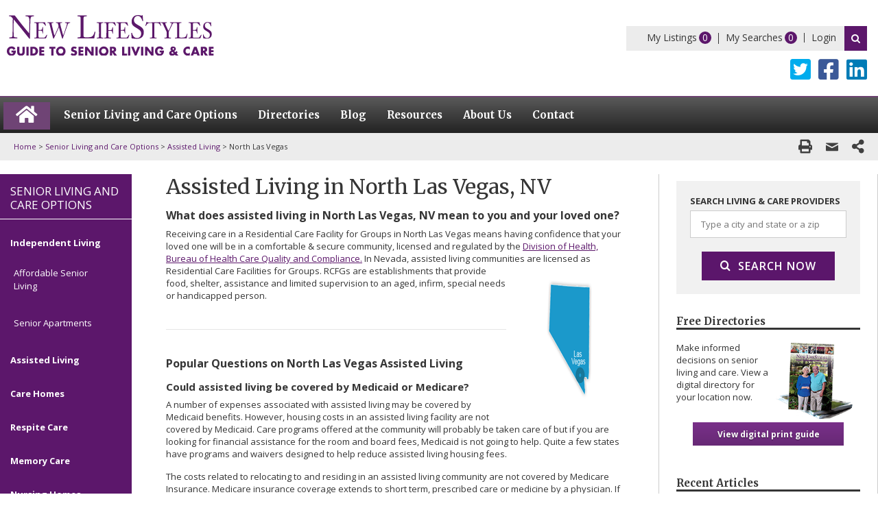

--- FILE ---
content_type: text/html; charset=UTF-8
request_url: https://www.newlifestyles.com/senior-living-and-care-options/assisted-living/north-las-vegas-nv
body_size: 33010
content:
<!DOCTYPE html>
<html lang="en-US" xmlns:fb="https://www.facebook.com/2008/fbml" xmlns:addthis="https://www.addthis.com/help/api-spec" >
    <head>
        <meta charset="UTF-8">
<script type="text/javascript">
/* <![CDATA[ */
var gform;gform||(document.addEventListener("gform_main_scripts_loaded",function(){gform.scriptsLoaded=!0}),document.addEventListener("gform/theme/scripts_loaded",function(){gform.themeScriptsLoaded=!0}),window.addEventListener("DOMContentLoaded",function(){gform.domLoaded=!0}),gform={domLoaded:!1,scriptsLoaded:!1,themeScriptsLoaded:!1,isFormEditor:()=>"function"==typeof InitializeEditor,callIfLoaded:function(o){return!(!gform.domLoaded||!gform.scriptsLoaded||!gform.themeScriptsLoaded&&!gform.isFormEditor()||(gform.isFormEditor()&&console.warn("The use of gform.initializeOnLoaded() is deprecated in the form editor context and will be removed in Gravity Forms 3.1."),o(),0))},initializeOnLoaded:function(o){gform.callIfLoaded(o)||(document.addEventListener("gform_main_scripts_loaded",()=>{gform.scriptsLoaded=!0,gform.callIfLoaded(o)}),document.addEventListener("gform/theme/scripts_loaded",()=>{gform.themeScriptsLoaded=!0,gform.callIfLoaded(o)}),window.addEventListener("DOMContentLoaded",()=>{gform.domLoaded=!0,gform.callIfLoaded(o)}))},hooks:{action:{},filter:{}},addAction:function(o,r,e,t){gform.addHook("action",o,r,e,t)},addFilter:function(o,r,e,t){gform.addHook("filter",o,r,e,t)},doAction:function(o){gform.doHook("action",o,arguments)},applyFilters:function(o){return gform.doHook("filter",o,arguments)},removeAction:function(o,r){gform.removeHook("action",o,r)},removeFilter:function(o,r,e){gform.removeHook("filter",o,r,e)},addHook:function(o,r,e,t,n){null==gform.hooks[o][r]&&(gform.hooks[o][r]=[]);var d=gform.hooks[o][r];null==n&&(n=r+"_"+d.length),gform.hooks[o][r].push({tag:n,callable:e,priority:t=null==t?10:t})},doHook:function(r,o,e){var t;if(e=Array.prototype.slice.call(e,1),null!=gform.hooks[r][o]&&((o=gform.hooks[r][o]).sort(function(o,r){return o.priority-r.priority}),o.forEach(function(o){"function"!=typeof(t=o.callable)&&(t=window[t]),"action"==r?t.apply(null,e):e[0]=t.apply(null,e)})),"filter"==r)return e[0]},removeHook:function(o,r,t,n){var e;null!=gform.hooks[o][r]&&(e=(e=gform.hooks[o][r]).filter(function(o,r,e){return!!(null!=n&&n!=o.tag||null!=t&&t!=o.priority)}),gform.hooks[o][r]=e)}});
/* ]]> */
</script>

        <meta http-equiv="X-UA-Compatible" content="IE=edge" />
        <link rel="profile" href="http://gmpg.org/xfn/11">
        <link rel="canonical" href="https://www.newlifestyles.com/senior-living-and-care-options/assisted-living/north-las-vegas-nv">
	<meta name="msvalidate.01" content="6BABECE6DE3B623EA366235EE97CF53C" />
         <script>
        var is_directory_prompt_enable = '1';
        </script>
        <meta name='robots' content='index, follow, max-image-preview:large, max-snippet:-1, max-video-preview:-1' />
	<style>img:is([sizes="auto" i], [sizes^="auto," i]) { contain-intrinsic-size: 3000px 1500px }</style>
	
	<!-- This site is optimized with the Yoast SEO Premium plugin v26.6 (Yoast SEO v26.6) - https://yoast.com/wordpress/plugins/seo/ -->
	<title>Assisted Living North Las Vegas, NV</title>
	<meta name="description" content="New Lifestyles is your guide for Assisted Living in North Las Vegas, NV for you or your loved one. Browse our extensive listings of services local to North Las Vegas, NV." />
	<link rel="canonical" href="https://www.newlifestyles.com/senior-living-and-care-options/assisted-living/north-las-vegas-nv" />
	<meta property="og:locale" content="en_US" />
	<meta property="og:type" content="article" />
	<meta property="og:title" content="North Las Vegas" />
	<meta property="og:description" content="New Lifestyles is your guide for Assisted Living in North Las Vegas, NV for you or your loved one. Browse our extensive listings of services local to North Las Vegas, NV." />
	<meta property="og:url" content="https://www.newlifestyles.com/senior-living-and-care-options/assisted-living/north-las-vegas-nv" />
	<meta property="og:site_name" content="New LifeStyles" />
	<meta property="article:modified_time" content="2019-10-15T21:02:39+00:00" />
	<meta property="og:image" content="https://www.newlifestyles.com/wp-content/uploads/Image%20Library/NLO/Options/lasvegas.gif" />
	<meta name="twitter:card" content="summary_large_image" />
	<meta name="twitter:label1" content="Est. reading time" />
	<meta name="twitter:data1" content="4 minutes" />
	<!-- / Yoast SEO Premium plugin. -->


<link rel='dns-prefetch' href='//www.google.com' />
<link rel='dns-prefetch' href='//s7.addthis.com' />
<link rel='dns-prefetch' href='//fonts.googleapis.com' />
<link href='https://fonts.gstatic.com' crossorigin rel='preconnect' />
<link rel="alternate" type="application/rss+xml" title="New LifeStyles &raquo; Feed" href="https://www.newlifestyles.com/feed" />
<link rel="preload" href="https://www.newlifestyles.com/wp-content/plugins/bb-plugin/fonts/fontawesome/5.15.4/webfonts/fa-solid-900.woff2" as="font" type="font/woff2" crossorigin="anonymous">
<script type="text/javascript">
/* <![CDATA[ */
window._wpemojiSettings = {"baseUrl":"https:\/\/s.w.org\/images\/core\/emoji\/16.0.1\/72x72\/","ext":".png","svgUrl":"https:\/\/s.w.org\/images\/core\/emoji\/16.0.1\/svg\/","svgExt":".svg","source":{"concatemoji":"https:\/\/www.newlifestyles.com\/wp-includes\/js\/wp-emoji-release.min.js?ver=6.8.3"}};
/*! This file is auto-generated */
!function(s,n){var o,i,e;function c(e){try{var t={supportTests:e,timestamp:(new Date).valueOf()};sessionStorage.setItem(o,JSON.stringify(t))}catch(e){}}function p(e,t,n){e.clearRect(0,0,e.canvas.width,e.canvas.height),e.fillText(t,0,0);var t=new Uint32Array(e.getImageData(0,0,e.canvas.width,e.canvas.height).data),a=(e.clearRect(0,0,e.canvas.width,e.canvas.height),e.fillText(n,0,0),new Uint32Array(e.getImageData(0,0,e.canvas.width,e.canvas.height).data));return t.every(function(e,t){return e===a[t]})}function u(e,t){e.clearRect(0,0,e.canvas.width,e.canvas.height),e.fillText(t,0,0);for(var n=e.getImageData(16,16,1,1),a=0;a<n.data.length;a++)if(0!==n.data[a])return!1;return!0}function f(e,t,n,a){switch(t){case"flag":return n(e,"\ud83c\udff3\ufe0f\u200d\u26a7\ufe0f","\ud83c\udff3\ufe0f\u200b\u26a7\ufe0f")?!1:!n(e,"\ud83c\udde8\ud83c\uddf6","\ud83c\udde8\u200b\ud83c\uddf6")&&!n(e,"\ud83c\udff4\udb40\udc67\udb40\udc62\udb40\udc65\udb40\udc6e\udb40\udc67\udb40\udc7f","\ud83c\udff4\u200b\udb40\udc67\u200b\udb40\udc62\u200b\udb40\udc65\u200b\udb40\udc6e\u200b\udb40\udc67\u200b\udb40\udc7f");case"emoji":return!a(e,"\ud83e\udedf")}return!1}function g(e,t,n,a){var r="undefined"!=typeof WorkerGlobalScope&&self instanceof WorkerGlobalScope?new OffscreenCanvas(300,150):s.createElement("canvas"),o=r.getContext("2d",{willReadFrequently:!0}),i=(o.textBaseline="top",o.font="600 32px Arial",{});return e.forEach(function(e){i[e]=t(o,e,n,a)}),i}function t(e){var t=s.createElement("script");t.src=e,t.defer=!0,s.head.appendChild(t)}"undefined"!=typeof Promise&&(o="wpEmojiSettingsSupports",i=["flag","emoji"],n.supports={everything:!0,everythingExceptFlag:!0},e=new Promise(function(e){s.addEventListener("DOMContentLoaded",e,{once:!0})}),new Promise(function(t){var n=function(){try{var e=JSON.parse(sessionStorage.getItem(o));if("object"==typeof e&&"number"==typeof e.timestamp&&(new Date).valueOf()<e.timestamp+604800&&"object"==typeof e.supportTests)return e.supportTests}catch(e){}return null}();if(!n){if("undefined"!=typeof Worker&&"undefined"!=typeof OffscreenCanvas&&"undefined"!=typeof URL&&URL.createObjectURL&&"undefined"!=typeof Blob)try{var e="postMessage("+g.toString()+"("+[JSON.stringify(i),f.toString(),p.toString(),u.toString()].join(",")+"));",a=new Blob([e],{type:"text/javascript"}),r=new Worker(URL.createObjectURL(a),{name:"wpTestEmojiSupports"});return void(r.onmessage=function(e){c(n=e.data),r.terminate(),t(n)})}catch(e){}c(n=g(i,f,p,u))}t(n)}).then(function(e){for(var t in e)n.supports[t]=e[t],n.supports.everything=n.supports.everything&&n.supports[t],"flag"!==t&&(n.supports.everythingExceptFlag=n.supports.everythingExceptFlag&&n.supports[t]);n.supports.everythingExceptFlag=n.supports.everythingExceptFlag&&!n.supports.flag,n.DOMReady=!1,n.readyCallback=function(){n.DOMReady=!0}}).then(function(){return e}).then(function(){var e;n.supports.everything||(n.readyCallback(),(e=n.source||{}).concatemoji?t(e.concatemoji):e.wpemoji&&e.twemoji&&(t(e.twemoji),t(e.wpemoji)))}))}((window,document),window._wpemojiSettings);
/* ]]> */
</script>
<link rel='stylesheet' id='dashicons-css' href='https://www.newlifestyles.com/wp-includes/css/dashicons.min.css?ver=6.8.3' type='text/css' media='all' />
<link rel='stylesheet' id='theme-my-login-css' href='https://www.newlifestyles.com/wp-content/plugins/theme-my-login/theme-my-login.css?ver=6.4.16' type='text/css' media='all' />
<link rel='stylesheet' id='generate-fonts-css' href='//fonts.googleapis.com/css?family=Open+Sans:300,300italic,regular,italic,600,600italic,700,700italic,800,800italic|Merriweather:300,300italic,regular,italic,700,700italic,900,900italic' type='text/css' media='all' />
<style id='wp-emoji-styles-inline-css' type='text/css'>

	img.wp-smiley, img.emoji {
		display: inline !important;
		border: none !important;
		box-shadow: none !important;
		height: 1em !important;
		width: 1em !important;
		margin: 0 0.07em !important;
		vertical-align: -0.1em !important;
		background: none !important;
		padding: 0 !important;
	}
</style>
<link rel='stylesheet' id='widgetopts-styles-css' href='https://www.newlifestyles.com/wp-content/plugins/extended-widget-options/assets/css/widget-options.css' type='text/css' media='all' />
<link rel='stylesheet' id='css-animate-css' href='https://www.newlifestyles.com/wp-content/plugins/extended-widget-options/assets/css/animate.min.css' type='text/css' media='all' />
<link rel='stylesheet' id='font-awesome-5-css' href='https://www.newlifestyles.com/wp-content/plugins/bb-plugin/fonts/fontawesome/5.15.4/css/all.min.css?ver=2.9.3' type='text/css' media='all' />
<link rel='stylesheet' id='font-awesome-css' href='https://www.newlifestyles.com/wp-content/plugins/bb-plugin/fonts/fontawesome/5.15.4/css/v4-shims.min.css?ver=2.9.3' type='text/css' media='all' />
<link rel='stylesheet' id='ultimate-icons-css' href='https://www.newlifestyles.com/wp-content/uploads/bb-plugin/icons/ultimate-icons/style.css?ver=2.9.3' type='text/css' media='all' />
<link rel='stylesheet' id='fl-builder-layout-bundle-e8f1d8349475a7aa6a7c81114fa64eb9-css' href='https://www.newlifestyles.com/wp-content/uploads/bb-plugin/cache/e8f1d8349475a7aa6a7c81114fa64eb9-layout-bundle.css?ver=2.9.3-1.5.1.1' type='text/css' media='all' />
<link rel='stylesheet' id='fancybox-css-css' href='https://www.newlifestyles.com/wp-content/themes/newlifestyles/js/dist/jquery.fancybox.min.css?ver=1648092109' type='text/css' media='all' />
<link rel='stylesheet' id='generate-style-grid-css' href='https://www.newlifestyles.com/wp-content/themes/tegangp/css/unsemantic-grid.min.css?ver=2.0.2' type='text/css' media='all' />
<link rel='stylesheet' id='generate-style-css' href='https://www.newlifestyles.com/wp-content/themes/tegangp/style.min.css?ver=2.0.2' type='text/css' media='all' />
<style id='generate-style-inline-css' type='text/css'>
body{background-color:#ffffff;color:#353535;}a, a:visited{color:#5c176b;text-decoration:none;}a:visited{color:#5c176b;}a:hover, a:focus, a:active{color:#5c176b;text-decoration:none;}body .grid-container{max-width:1280px;}body, button, input, select, textarea{font-family:"Open Sans", sans-serif;font-size:13px;}body{line-height:1.4;}p{margin-bottom:1.2em;}.main-navigation .main-nav ul ul li a{font-size:14px;}button:not(.menu-toggle),html input[type="button"],input[type="reset"],input[type="submit"],.button,.button:visited{font-family:"Open Sans", sans-serif;font-weight:400;}h1{font-family:"Merriweather", serif;font-weight:400;font-size:30px;}h2{font-family:"Open Sans", sans-serif;font-weight:700;font-size:16px;}h3{font-family:"Open Sans", sans-serif;font-weight:700;font-size:15px;}h4{font-family:"Open Sans", sans-serif;font-weight:400;font-size:17px;line-height:1.2em;}@media (max-width:768px){.main-title{font-size:30px;}h1{font-size:26px;}h2{font-size:18px;}}.top-bar{background-color:#636363;color:#ffffff;}.top-bar a,.top-bar a:visited{color:#ffffff;}.top-bar a:hover{color:#303030;}.site-header{background-color:#ffffff;color:#3a3a3a;}.site-header a,.site-header a:visited{color:#3a3a3a;}.main-title a,.main-title a:hover,.main-title a:visited{color:#222222;}.site-description{color:#999999;}.main-navigation,.main-navigation ul ul{background-color:#222222;}.main-navigation .main-nav ul li a,.menu-toggle{color:#ffffff;}.main-navigation .main-nav ul li:hover > a,.main-navigation .main-nav ul li:focus > a, .main-navigation .main-nav ul li.sfHover > a{color:#ffffff;background-color:#3f3f3f;}button.menu-toggle:hover,button.menu-toggle:focus,.main-navigation .mobile-bar-items a,.main-navigation .mobile-bar-items a:hover,.main-navigation .mobile-bar-items a:focus{color:#ffffff;}.main-navigation .main-nav ul li[class*="current-menu-"] > a{color:#ffffff;background-color:#3f3f3f;}.main-navigation .main-nav ul li[class*="current-menu-"] > a:hover,.main-navigation .main-nav ul li[class*="current-menu-"].sfHover > a{color:#ffffff;background-color:#3f3f3f;}.navigation-search input[type="search"],.navigation-search input[type="search"]:active{color:#3f3f3f;background-color:#3f3f3f;}.navigation-search input[type="search"]:focus{color:#ffffff;background-color:#3f3f3f;}.main-navigation ul ul{background-color:#3f3f3f;}.main-navigation .main-nav ul ul li a{color:#ffffff;}.main-navigation .main-nav ul ul li:hover > a,.main-navigation .main-nav ul ul li:focus > a,.main-navigation .main-nav ul ul li.sfHover > a{color:#ffffff;background-color:#4f4f4f;}.main-navigation .main-nav ul ul li[class*="current-menu-"] > a{color:#ffffff;background-color:#4f4f4f;}.main-navigation .main-nav ul ul li[class*="current-menu-"] > a:hover,.main-navigation .main-nav ul ul li[class*="current-menu-"].sfHover > a{color:#ffffff;background-color:#4f4f4f;}.separate-containers .inside-article, .separate-containers .comments-area, .separate-containers .page-header, .one-container .container, .separate-containers .paging-navigation, .inside-page-header{background-color:#ffffff;}.entry-meta{color:#888888;}.entry-meta a,.entry-meta a:visited{color:#666666;}.entry-meta a:hover{color:#1e73be;}.sidebar .widget{background-color:#ffffff;}.sidebar .widget .widget-title{color:#000000;}.footer-widgets{background-color:#ffffff;}.footer-widgets .widget-title{color:#000000;}.site-info{color:#ffffff;background-color:#222222;}.site-info a,.site-info a:visited{color:#ffffff;}.site-info a:hover{color:#606060;}.footer-bar .widget_nav_menu .current-menu-item a{color:#606060;}input[type="text"],input[type="email"],input[type="url"],input[type="password"],input[type="search"],input[type="tel"],input[type="number"],textarea,select{color:#666666;background-color:#fafafa;border-color:#cccccc;}input[type="text"]:focus,input[type="email"]:focus,input[type="url"]:focus,input[type="password"]:focus,input[type="search"]:focus,input[type="tel"]:focus,input[type="number"]:focus,textarea:focus,select:focus{color:#666666;background-color:#ffffff;border-color:#bfbfbf;}button,html input[type="button"],input[type="reset"],input[type="submit"],a.button,a.button:visited{color:#ffffff;background-color:#666666;}button:hover,html input[type="button"]:hover,input[type="reset"]:hover,input[type="submit"]:hover,a.button:hover,button:focus,html input[type="button"]:focus,input[type="reset"]:focus,input[type="submit"]:focus,a.button:focus{color:#ffffff;background-color:#3f3f3f;}.generate-back-to-top,.generate-back-to-top:visited{background-color:rgba( 0,0,0,0.4 );color:#ffffff;}.generate-back-to-top:hover,.generate-back-to-top:focus{background-color:rgba( 0,0,0,0.6 );color:#ffffff;}.separate-containers .inside-article, .separate-containers .comments-area, .separate-containers .page-header, .separate-containers .paging-navigation, .one-container .site-content, .inside-page-header{padding:0px 50px 40px 50px;}@media (max-width:768px){.separate-containers .inside-article, .separate-containers .comments-area, .separate-containers .page-header, .separate-containers .paging-navigation, .one-container .site-content, .inside-page-header{padding:30px 10px 30px 10px;}}.one-container.right-sidebar .site-main,.one-container.both-right .site-main{margin-right:50px;}.one-container.left-sidebar .site-main,.one-container.both-left .site-main{margin-left:50px;}.one-container.both-sidebars .site-main{margin:0px 50px 0px 50px;}.separate-containers .widget, .separate-containers .site-main > *, .separate-containers .page-header, .widget-area .main-navigation{margin-bottom:0px;}.right-sidebar.separate-containers .site-main{margin:0px;}.left-sidebar.separate-containers .site-main{margin:0px;}.both-sidebars.separate-containers .site-main{margin:0px;}.both-right.separate-containers .site-main{margin:0px;}.both-right.separate-containers .inside-left-sidebar{margin-right:0px;}.both-right.separate-containers .inside-right-sidebar{margin-left:0px;}.both-left.separate-containers .site-main{margin:0px;}.both-left.separate-containers .inside-left-sidebar{margin-right:0px;}.both-left.separate-containers .inside-right-sidebar{margin-left:0px;}.separate-containers .site-main{margin-top:0px;margin-bottom:0px;}.separate-containers .page-header-image, .separate-containers .page-header-contained, .separate-containers .page-header-image-single, .separate-containers .page-header-content-single{margin-top:0px;}.separate-containers .inside-right-sidebar, .separate-containers .inside-left-sidebar{margin-top:0px;margin-bottom:0px;}.main-navigation ul ul{top:auto;}.navigation-search, .navigation-search input{height:100%;}.rtl .menu-item-has-children .dropdown-menu-toggle{padding-left:20px;}.rtl .main-navigation .main-nav ul li.menu-item-has-children > a{padding-right:20px;}.widget-area .widget{padding:20px 10px 20px 10px;}.navigation-search, .navigation-search input{height:100%;}/* End cached CSS */
</style>
<link rel='stylesheet' id='generate-mobile-style-css' href='https://www.newlifestyles.com/wp-content/themes/tegangp/css/mobile.min.css?ver=2.0.2' type='text/css' media='all' />
<link rel='stylesheet' id='generate-child-css' href='https://www.newlifestyles.com/wp-content/themes/newlifestyles/style.css?ver=1648092113' type='text/css' media='all' />
<link rel='stylesheet' id='font-awesome-essentials-css' href='https://www.newlifestyles.com/wp-content/themes/tegangp/css/font-awesome-essentials.min.css?ver=4.7' type='text/css' media='all' />
<link rel='stylesheet' id='fl-theme-builder-generatepress-css' href='https://www.newlifestyles.com/wp-content/plugins/bb-theme-builder/extensions/themes/css/generatepress.css?ver=1.5.1.1' type='text/css' media='all' />
<link rel='stylesheet' id='addthis_all_pages-css' href='https://www.newlifestyles.com/wp-content/plugins/addthis/frontend/build/addthis_wordpress_public.min.css?ver=6.8.3' type='text/css' media='all' />
<link rel='stylesheet' id='fl-builder-google-fonts-2f456df611461ad3278f0def8cab3137-css' href='//fonts.googleapis.com/css?family=Open+Sans%3A400%2C700%7CMerriweather%3A700&#038;ver=6.8.3' type='text/css' media='all' />
<script type="text/javascript" src="https://www.newlifestyles.com/wp-includes/js/jquery/jquery.min.js?ver=3.7.1" id="jquery-core-js"></script>
<script type="text/javascript" src="https://www.newlifestyles.com/wp-includes/js/jquery/jquery-migrate.min.js?ver=3.4.1" id="jquery-migrate-js"></script>
<script type="text/javascript" src="https://www.newlifestyles.com/wp-content/plugins/theme-my-login/modules/themed-profiles/themed-profiles.js?ver=6.8.3" id="tml-themed-profiles-js"></script>
<script type="text/javascript" src="https://www.newlifestyles.com/wp-content/themes/newlifestyles/js/dist/jquery.fancybox.min.js?ver=1648092109" id="fancybox-js-js"></script>
<script type="text/javascript" src="https://www.newlifestyles.com/wp-content/themes/newlifestyles/js/jquery.validate.min.js?ver=1648092110" id="jquery-validate-js-js"></script>
<script type="text/javascript" src="https://www.newlifestyles.com/wp-content/themes/newlifestyles/js/nls.js?ver=1648092110" id="nls-js-js"></script>
<script type="text/javascript" src="https://www.newlifestyles.com/wp-content/themes/newlifestyles/js/search.js?ver=1648092110" id="search-js-js"></script>
<script type="text/javascript" src="https://www.newlifestyles.com/wp-content/themes/newlifestyles/js/listing.js?ver=1755558832" id="listing-js-js"></script>
<link rel="https://api.w.org/" href="https://www.newlifestyles.com/wp-json/" /><link rel="alternate" title="JSON" type="application/json" href="https://www.newlifestyles.com/wp-json/wp/v2/pages/4068" /><link rel="EditURI" type="application/rsd+xml" title="RSD" href="https://www.newlifestyles.com/xmlrpc.php?rsd" />
<link rel='shortlink' href='https://www.newlifestyles.com/?p=4068' />
<link rel="alternate" title="oEmbed (JSON)" type="application/json+oembed" href="https://www.newlifestyles.com/wp-json/oembed/1.0/embed?url=https%3A%2F%2Fwww.newlifestyles.com%2Fsenior-living-and-care-options%2Fassisted-living%2Fnorth-las-vegas-nv" />
<link rel="alternate" title="oEmbed (XML)" type="text/xml+oembed" href="https://www.newlifestyles.com/wp-json/oembed/1.0/embed?url=https%3A%2F%2Fwww.newlifestyles.com%2Fsenior-living-and-care-options%2Fassisted-living%2Fnorth-las-vegas-nv&#038;format=xml" />
<meta name="mnet_plugin_version" content="2.10.13" />

<!-- This site is optimized with the Schema plugin v1.7.9.6 - https://schema.press -->
<script type="application/ld+json">{"@context":"https:\/\/schema.org\/","@type":"Article","mainEntityOfPage":{"@type":"WebPage","@id":"https:\/\/www.newlifestyles.com\/senior-living-and-care-options\/assisted-living\/north-las-vegas-nv"},"url":"https:\/\/www.newlifestyles.com\/senior-living-and-care-options\/assisted-living\/north-las-vegas-nv","headline":"North Las Vegas","datePublished":"2018-04-06T11:46:36-05:00","dateModified":"2019-10-15T16:02:39-05:00","publisher":{"@type":"Organization","@id":"https:\/\/www.newlifestyles.com\/#organization","name":"New Lifestyles","logo":{"@type":"ImageObject","url":"https:\/\/www.newlifestyles.com\/wp-content\/uploads\/2018\/04\/logo.png","width":600,"height":60}},"description":"Assisted Living in North Las Vegas, NV What does assisted living in North Las Vegas, NV mean to you and your loved one? Receiving care in a Residential Care Facility for Groups in North Las Vegas means having confidence that your loved one will be in a comfortable &amp; secure","author":{"@type":"Person","name":"nlsadmin","url":"https:\/\/www.newlifestyles.com\/blog\/author\/nlsadmin","image":{"@type":"ImageObject","url":"https:\/\/secure.gravatar.com\/avatar\/62b21db25d60459b189585fe29ddb1f53b64ade43624de6249470f5c001dcbd3?s=96&d=mm&r=g","height":96,"width":96}}}</script>

<meta name="viewport" content="width=device-width, initial-scale=1">

<!-- This site is optimized with the Schema plugin v1.7.9.6 - https://schema.press -->
<script type="application/ld+json">{
    "@context": "http://schema.org",
    "@type": "BreadcrumbList",
    "itemListElement": [
        {
            "@type": "ListItem",
            "position": 1,
            "item": {
                "@id": "https://www.newlifestyles.com",
                "name": "Home"
            }
        },
        {
            "@type": "ListItem",
            "position": 2,
            "item": {
                "@id": "https://www.newlifestyles.com/senior-living-and-care-options",
                "name": "Senior Living and Care Options"
            }
        },
        {
            "@type": "ListItem",
            "position": 3,
            "item": {
                "@id": "https://www.newlifestyles.com/senior-living-and-care-options/assisted-living",
                "name": "Assisted Living"
            }
        },
        {
            "@type": "ListItem",
            "position": 4,
            "item": {
                "@id": "https://www.newlifestyles.com/senior-living-and-care-options/assisted-living/north-las-vegas-nv",
                "name": "North Las Vegas"
            }
        }
    ]
}</script>

<link rel="icon" href="https://www.newlifestyles.com/wp-content/uploads/2018/02/cropped-nls-favicon-32x32.png" sizes="32x32" />
<link rel="icon" href="https://www.newlifestyles.com/wp-content/uploads/2018/02/cropped-nls-favicon-192x192.png" sizes="192x192" />
<link rel="apple-touch-icon" href="https://www.newlifestyles.com/wp-content/uploads/2018/02/cropped-nls-favicon-180x180.png" />
<meta name="msapplication-TileImage" content="https://www.newlifestyles.com/wp-content/uploads/2018/02/cropped-nls-favicon-270x270.png" />
        <!-- Google Tag Manager -->
        <script>(function(w,d,s,l,i){w[l]=w[l]||[];w[l].push({'gtm.start':
        new Date().getTime(),event:'gtm.js'});var f=d.getElementsByTagName(s)[0],
        j=d.createElement(s),dl=l!='dataLayer'?'&l='+l:'';j.async=true;j.src=
        'https://www.googletagmanager.com/gtm.js?id='+i+dl;f.parentNode.insertBefore(j,f);
        })(window,document,'script','dataLayer','GTM-W3C5KW');</script>
        <!-- End Google Tag Manager -->
        <script type="text/javascript">
            var am_is_mobile = 'no';
        </script>
        <script type="text/javascript">
        function am_access_user_location(input) {
    if (navigator.geolocation) {
        var a = input;
        navigator.geolocation.getCurrentPosition(function (pos) {
            var point = new google.maps.LatLng(pos.coords.latitude, pos.coords.longitude);
            new google.maps.Geocoder().geocode({'latLng': point}, function (res, status) {
                if (status == google.maps.GeocoderStatus.OK && typeof res[0] !== 'undefined') {
                    var zip = res[0].formatted_address.match(/,\s\w{2}\s(\d{5})/);
                    if (zip) {
                        a.value = zip[1];
                        if (jQuery('#autocomplete').length) {
                            jQuery('#autocomplete').val(zip[1]);
                        }
                    } else
                        fail('Unable to look-up postal code');
                } else {
                    fail('Unable to look-up geolocation');
                }
            });
        }, function (err) {
            fail(err.message);
        });
    } else {
        alert('Unable to find your location.');
    }
    function fail(err) {
        console.log('err', err);
       // a.value('Try Again.');
    }
}

function init_autocomplete_desktop() {
    autocomplete = new google.maps.places.Autocomplete(
            (document.getElementById('autocomplete-desktop')),
            {types: ['geocode']});
    if (jQuery('#autocomplete-desktop').length && jQuery('#autocomplete-desktop').val() === '') {
        am_access_user_location(document.getElementById('autocomplete-desktop'));
    }
    //autocomplete.addListener('place_changed', search.get_place);
}

function init_autocomplete_mobile() {
    autocomplete = new google.maps.places.Autocomplete(
            (document.getElementById('autocomplete-mobile')),
            {types: ['geocode']});

    //autocomplete.addListener('place_changed', search.get_place);
    if (jQuery('#autocomplete-mobile').length && jQuery('#autocomplete-mobile').val() === '') {
        am_access_user_location(document.getElementById('autocomplete-mobile'));
    }
}

function init_autocomplete_popup() {
    autocomplete = new google.maps.places.Autocomplete(
            (document.getElementById('autocomplete')),
            {types: ['geocode']});

    //autocomplete.addListener('place_changed', search.get_place);
    if (jQuery('#autocomplete').length && jQuery('#autocomplete').val() === '') {
        am_access_user_location(document.getElementById('autocomplete'));
    }
}

function init_autocomplete() {
    if (am_is_mobile === 'no') {
        init_autocomplete_desktop();
    } else {
        init_autocomplete_mobile();
    }
}
        </script>
        
          

    
    </head>

    <body itemtype='http://schema.org/WebPage' itemscope='itemscope' class="wp-singular page-template-default page page-id-4068 page-child parent-pageid-63 wp-theme-tegangp wp-child-theme-newlifestyles fl-builder-2-9-3 fl-themer-1-5-1-1 fl-no-js fl-theme-builder-footer fl-theme-builder-footer-global-footer fl-theme-builder-header fl-theme-builder-header-new-header-copy  both-sidebars nav-below-header fluid-header separate-containers active-footer-widgets-3 nav-aligned-left header-aligned-left dropdown-hover">
	    <!-- Google Tag Manager (noscript) -->
	    <noscript><iframe src="https://www.googletagmanager.com/ns.html?id=GTM-W3C5KW"
	    height="0" width="0" style="display:none;visibility:hidden"></iframe></noscript>
	    <!-- End Google Tag Manager (noscript) -->
        <a class="screen-reader-text skip-link" href="#content" title="Skip to content">Skip to content</a><script type="application/ld+json">{"@context":"http:\/\/schema.org","@type":"BreadcrumbList","itemListElement":[{"@type":"ListItem","position":1,"item":{"@id":"https:\/\/www.newlifestyles.com\/","name":"Home"}},{"@type":"ListItem","position":2,"item":{"@id":"https:\/\/www.newlifestyles.com\/senior-living-and-care-options","name":"Senior Living and Care Options"}},{"@type":"ListItem","position":3,"item":{"@id":"https:\/\/www.newlifestyles.com\/senior-living-and-care-options\/assisted-living","name":"Assisted Living"}},{"@type":"ListItem","position":4,"item":{"@id":"https:\/\/www.newlifestyles.com\/senior-living-and-care-options\/assisted-living\/north-las-vegas-nv","name":"North Las Vegas"}}]}</script> <header class="fl-builder-content fl-builder-content-351 fl-builder-global-templates-locked" data-post-id="351" data-type="header" data-sticky="0" data-sticky-on="" data-sticky-breakpoint="medium" data-shrink="0" data-overlay="0" data-overlay-bg="transparent" data-shrink-image-height="50px" role="banner" itemscope="itemscope" itemtype="http://schema.org/WPHeader"><div class="fl-row fl-row-full-width fl-row-bg-none fl-node-5aadbd5c672ec fl-row-default-height fl-row-align-center" data-node="5aadbd5c672ec">
	<div class="fl-row-content-wrap">
								<div class="fl-row-content fl-row-fixed-width fl-node-content">
		
<div class="fl-col-group fl-node-5aadbd101414b fl-col-group-custom-width" data-node="5aadbd101414b">
			<div class="fl-col fl-node-5aadbd1014191 fl-col-bg-color fl-col-small fl-col-small-custom-width" data-node="5aadbd1014191">
	<div class="fl-col-content fl-node-content"><div class="fl-module fl-module-photo fl-node-5aadbd101420a" data-node="5aadbd101420a">
	<div class="fl-module-content fl-node-content">
		<div class="fl-photo fl-photo-align-left" itemscope itemtype="https://schema.org/ImageObject">
	<div class="fl-photo-content fl-photo-img-svg">
				<a href="/" target="_self" itemprop="url">
				<img decoding="async" class="fl-photo-img wp-image-3171 size-full" src="https://www.newlifestyles.com/wp-content/uploads/2018/03/nls-logo.svg" alt="nls-logo" itemprop="image" height="" width="" title="nls-logo"  data-no-lazy="1" />
				</a>
					</div>
	</div>
	</div>
</div>
</div>
</div>
			<div class="fl-col fl-node-5aadbd10141cf fl-col-bg-color fl-col-small-custom-width fl-col-has-cols" data-node="5aadbd10141cf">
	<div class="fl-col-content fl-node-content">
<div class="fl-col-group fl-node-5aadbd1014245 fl-col-group-nested" data-node="5aadbd1014245">
			<div class="fl-col fl-node-5aadbd10142f9 fl-col-bg-color fl-visible-mobile" data-node="5aadbd10142f9">
	<div class="fl-col-content fl-node-content"><div class="fl-module fl-module-uabb-advanced-menu fl-node-5aadbd1014334" data-node="5aadbd1014334">
	<div class="fl-module-content fl-node-content">
				<div class="uabb-creative-menu-mobile-toggle-container"><div class="uabb-creative-menu-mobile-toggle hamburger" tabindex="0"><div class="uabb-svg-container"><svg title="uabb-menu-toggle" version="1.1" class="hamburger-menu" xmlns="https://www.w3.org/2000/svg" xmlns:xlink="https://www.w3.org/1999/xlink" viewBox="0 0 50 50">
<rect class="uabb-hamburger-menu-top" width="50" height="10"/>
<rect class="uabb-hamburger-menu-middle" y="20" width="50" height="10"/>
<rect class="uabb-hamburger-menu-bottom" y="40" width="50" height="10"/>
</svg>
</div></div></div>			<div class="uabb-creative-menu
			 uabb-creative-menu-accordion-collapse			off-canvas">
				<div class="uabb-clear"></div>
				<div class="uabb-off-canvas-menu uabb-menu-right"> <div class="uabb-menu-close-btn">×</div>						<ul id="menu-header-mobile" class="menu uabb-creative-menu-horizontal uabb-toggle-none"><li id="menu-item-384" class="menu-item menu-item-type-post_type menu-item-object-page current-page-ancestor uabb-creative-menu uabb-cm-style"><a href="https://www.newlifestyles.com/senior-living-and-care-options"><span class="menu-item-text">Senior Living and Care Options</span></a></li>
<li id="menu-item-382" class="menu-item menu-item-type-post_type menu-item-object-page uabb-creative-menu uabb-cm-style"><a href="https://www.newlifestyles.com/directories"><span class="menu-item-text">Directories</span></a></li>
<li id="menu-item-4940" class="menu-item menu-item-type-custom menu-item-object-custom uabb-creative-menu uabb-cm-style"><a href="/blog"><span class="menu-item-text">Blog</span></a></li>
<li id="menu-item-383" class="menu-item menu-item-type-post_type menu-item-object-page uabb-creative-menu uabb-cm-style"><a href="https://www.newlifestyles.com/resources"><span class="menu-item-text">Resources</span></a></li>
<li id="menu-item-379" class="menu-item menu-item-type-post_type menu-item-object-page uabb-creative-menu uabb-cm-style"><a href="https://www.newlifestyles.com/about-us"><span class="menu-item-text">About Us</span></a></li>
<li id="menu-item-381" class="menu-item menu-item-type-post_type menu-item-object-page uabb-creative-menu uabb-cm-style"><a href="https://www.newlifestyles.com/contact"><span class="menu-item-text">Contact</span></a></li>
</ul>				</div>
			</div>
				</div>
</div>
</div>
</div>
	</div>

<div class="fl-col-group fl-node-5aadbd1014283 fl-col-group-nested" data-node="5aadbd1014283">
			<div class="fl-col fl-node-5aadbd1014370 fl-col-bg-color fl-visible-desktop fl-visible-large fl-visible-medium" data-node="5aadbd1014370">
	<div class="fl-col-content fl-node-content"><div class="fl-module fl-module-rich-text fl-node-5aadbd10143ab" data-node="5aadbd10143ab">
	<div class="fl-module-content fl-node-content">
		<div class="fl-rich-text">
	<p><div class="login-bar">
    <div class="my-lisitngs"><a href="/my-listings">My Listings<span>0</span></a></div>
    <div class="my-search"><a href="/my-searches">My Searches<span>0</span></a></div>
            <div class="login"><a href="/login">Login</a></div>
        <div class="search"><a  data-fancybox data-src="#search-form" href="javascript:;">Search</a></div>
</div>


<div id="search-form" style="display:none;">
	<div class="search-form-popup">
		<form action="/search">
			<label>Search by City and State or Zip</label>
			<input type="text" id="autocomplete" class="form-control" name="loc" placeholder="Type a city and state or a zip" autocomplete="off"> 
			<button type="submit"><i class="fa fa-search"></i>Search Now</button>
		</form>
	</div>
</div></p>
</div>
	</div>
</div>
</div>
</div>
	</div>

<div class="fl-col-group fl-node-5aadbd10142be fl-col-group-nested" data-node="5aadbd10142be">
			<div class="fl-col fl-node-5aadbd10143e6 fl-col-bg-color fl-visible-desktop fl-visible-large fl-visible-medium" data-node="5aadbd10143e6">
	<div class="fl-col-content fl-node-content"><div class="fl-module fl-module-icon-group fl-node-5aadbd1014421" data-node="5aadbd1014421">
	<div class="fl-module-content fl-node-content">
		<div class="fl-icon-group">
	<span class="fl-icon">
								<a href="https://twitter.com/New_LifeStyles" target="_blank" rel="noopener" >
							<i class="fa fa-twitter-square" aria-hidden="true"></i>
						</a>
			</span>
		<span class="fl-icon">
								<a href="https://www.facebook.com/newlifestyles" target="_blank" rel="noopener" >
							<i class="fa fa-facebook-square" aria-hidden="true"></i>
						</a>
			</span>
		<span class="fl-icon">
								<a href="https://www.linkedin.com/company/new-lifestyles" target="_blank" rel="noopener" >
							<i class="fa fa-linkedin-square" aria-hidden="true"></i>
						</a>
			</span>
	</div>
	</div>
</div>
</div>
</div>
	</div>
</div>
</div>
	</div>
		</div>
	</div>
</div>
<div class="fl-row fl-row-full-width fl-row-bg-uabb_gradient fl-node-5aaba726ea8a0 fl-row-default-height fl-row-align-center fl-visible-desktop fl-visible-large fl-visible-medium" data-node="5aaba726ea8a0">
	<div class="fl-row-content-wrap">
								<div class="fl-row-content fl-row-fixed-width fl-node-content">
		
<div class="fl-col-group fl-node-5aaba726ea8fb fl-col-group-equal-height fl-col-group-align-center fl-col-group-custom-width" data-node="5aaba726ea8fb">
			<div class="fl-col fl-node-5aaba726ea93f fl-col-bg-color fl-col-small-custom-width" data-node="5aaba726ea93f">
	<div class="fl-col-content fl-node-content"><div class="fl-module fl-module-uabb-advanced-menu fl-node-5aaba726eaaaa" data-node="5aaba726eaaaa">
	<div class="fl-module-content fl-node-content">
			<div class="uabb-creative-menu
	 uabb-creative-menu-accordion-collapse	uabb-menu-default">
		<div class="uabb-creative-menu-mobile-toggle-container"><div class="uabb-creative-menu-mobile-toggle hamburger" tabindex="0"><div class="uabb-svg-container"><svg title="uabb-menu-toggle" version="1.1" class="hamburger-menu" xmlns="https://www.w3.org/2000/svg" xmlns:xlink="https://www.w3.org/1999/xlink" viewBox="0 0 50 50">
<rect class="uabb-hamburger-menu-top" width="50" height="10"/>
<rect class="uabb-hamburger-menu-middle" y="20" width="50" height="10"/>
<rect class="uabb-hamburger-menu-bottom" y="40" width="50" height="10"/>
</svg>
</div></div></div>			<div class="uabb-clear"></div>
					<ul id="menu-header" class="menu uabb-creative-menu-horizontal uabb-toggle-none"><li id="menu-item-203" class="menu-item menu-item-type-post_type menu-item-object-page menu-item-home uabb-creative-menu uabb-cm-style"><a href="https://www.newlifestyles.com/"><span class="menu-item-text"><i class="fas fa-home" data-icon="fas fa-home"></i></span></a></li>
<li id="menu-item-173" class="menu-item menu-item-type-post_type menu-item-object-page current-page-ancestor menu-item-has-children uabb-has-submenu uabb-creative-menu uabb-cm-style" aria-haspopup="true"><div class="uabb-has-submenu-container"><a href="https://www.newlifestyles.com/senior-living-and-care-options"><span class="menu-item-text">Senior Living and Care Options<span class="uabb-menu-toggle"></span></span></a></div>
<ul class="sub-menu">
	<li id="menu-item-35" class="menu-item menu-item-type-post_type menu-item-object-page uabb-creative-menu uabb-cm-style"><a href="https://www.newlifestyles.com/senior-living-and-care-options/independent-living"><span class="menu-item-text">Independent Living</span></a></li>
	<li id="menu-item-101" class="menu-item menu-item-type-post_type menu-item-object-page current-page-ancestor uabb-creative-menu uabb-cm-style"><a href="https://www.newlifestyles.com/senior-living-and-care-options/assisted-living"><span class="menu-item-text">Assisted Living</span></a></li>
	<li id="menu-item-102" class="menu-item menu-item-type-post_type menu-item-object-page uabb-creative-menu uabb-cm-style"><a href="https://www.newlifestyles.com/senior-living-and-care-options/care-homes"><span class="menu-item-text">Care Homes</span></a></li>
	<li id="menu-item-109" class="menu-item menu-item-type-post_type menu-item-object-page uabb-creative-menu uabb-cm-style"><a href="https://www.newlifestyles.com/senior-living-and-care-options/respite-care"><span class="menu-item-text">Respite Care</span></a></li>
	<li id="menu-item-106" class="menu-item menu-item-type-post_type menu-item-object-page uabb-creative-menu uabb-cm-style"><a href="https://www.newlifestyles.com/senior-living-and-care-options/memory-care"><span class="menu-item-text">Memory Care</span></a></li>
	<li id="menu-item-107" class="menu-item menu-item-type-post_type menu-item-object-page uabb-creative-menu uabb-cm-style"><a href="https://www.newlifestyles.com/senior-living-and-care-options/nursing-homes-and-rehab"><span class="menu-item-text">Nursing Homes</span></a></li>
	<li id="menu-item-104" class="menu-item menu-item-type-post_type menu-item-object-page uabb-creative-menu uabb-cm-style"><a href="https://www.newlifestyles.com/senior-living-and-care-options/home-care"><span class="menu-item-text">Home Care</span></a></li>
	<li id="menu-item-105" class="menu-item menu-item-type-post_type menu-item-object-page uabb-creative-menu uabb-cm-style"><a href="https://www.newlifestyles.com/senior-living-and-care-options/hospice-care"><span class="menu-item-text">Hospice Care</span></a></li>
	<li id="menu-item-108" class="menu-item menu-item-type-post_type menu-item-object-page uabb-creative-menu uabb-cm-style"><a href="https://www.newlifestyles.com/senior-living-and-care-options/products-services"><span class="menu-item-text">Products &#038; Services</span></a></li>
	<li id="menu-item-103" class="menu-item menu-item-type-post_type menu-item-object-page uabb-creative-menu uabb-cm-style"><a href="https://www.newlifestyles.com/senior-living-and-care-options/continuing-care-retirement-community"><span class="menu-item-text">Continuing Care Retirement Community</span></a></li>
	<li id="menu-item-12306" class="menu-item menu-item-type-post_type menu-item-object-page uabb-creative-menu uabb-cm-style"><a href="https://www.newlifestyles.com/senior-living-and-care-options/rehabilitation"><span class="menu-item-text">Rehabilitation</span></a></li>
</ul>
</li>
<li id="menu-item-31" class="menu-item menu-item-type-post_type menu-item-object-page menu-item-has-children uabb-has-submenu uabb-creative-menu uabb-cm-style" aria-haspopup="true"><div class="uabb-has-submenu-container"><a href="https://www.newlifestyles.com/directories"><span class="menu-item-text">Directories<span class="uabb-menu-toggle"></span></span></a></div>
<ul class="sub-menu">
	<li id="menu-item-113" class="menu-item menu-item-type-post_type menu-item-object-page uabb-creative-menu uabb-cm-style"><a href="https://www.newlifestyles.com/directories/view-digital-print-guide"><span class="menu-item-text">View Digital Print Guide</span></a></li>
	<li id="menu-item-112" class="menu-item menu-item-type-post_type menu-item-object-page uabb-creative-menu uabb-cm-style"><a href="https://www.newlifestyles.com/directories/senior-care-organizations"><span class="menu-item-text">Senior Care Organizations</span></a></li>
</ul>
</li>
<li id="menu-item-4939" class="menu-item menu-item-type-custom menu-item-object-custom uabb-creative-menu uabb-cm-style"><a href="/blog"><span class="menu-item-text">Blog</span></a></li>
<li id="menu-item-29" class="menu-item menu-item-type-post_type menu-item-object-page menu-item-has-children uabb-has-submenu uabb-creative-menu uabb-cm-style" aria-haspopup="true"><div class="uabb-has-submenu-container"><a href="https://www.newlifestyles.com/resources"><span class="menu-item-text">Resources<span class="uabb-menu-toggle"></span></span></a></div>
<ul class="sub-menu">
	<li id="menu-item-115" class="menu-item menu-item-type-post_type menu-item-object-page uabb-creative-menu uabb-cm-style"><a href="https://www.newlifestyles.com/resources/faq"><span class="menu-item-text">FAQ</span></a></li>
	<li id="menu-item-116" class="menu-item menu-item-type-post_type menu-item-object-page uabb-creative-menu uabb-cm-style"><a href="https://www.newlifestyles.com/resources/helpful-links"><span class="menu-item-text">Helpful Links</span></a></li>
	<li id="menu-item-118" class="menu-item menu-item-type-post_type menu-item-object-page uabb-creative-menu uabb-cm-style"><a href="https://www.newlifestyles.com/resources/state-licensing"><span class="menu-item-text">State Licensing</span></a></li>
</ul>
</li>
<li id="menu-item-28" class="menu-item menu-item-type-post_type menu-item-object-page menu-item-has-children uabb-has-submenu uabb-creative-menu uabb-cm-style" aria-haspopup="true"><div class="uabb-has-submenu-container"><a href="https://www.newlifestyles.com/about-us"><span class="menu-item-text">About Us<span class="uabb-menu-toggle"></span></span></a></div>
<ul class="sub-menu">
	<li id="menu-item-119" class="menu-item menu-item-type-post_type menu-item-object-page uabb-creative-menu uabb-cm-style"><a href="https://www.newlifestyles.com/about-us/press-releases"><span class="menu-item-text">Press Releases</span></a></li>
</ul>
</li>
<li id="menu-item-27" class="menu-item menu-item-type-post_type menu-item-object-page menu-item-has-children uabb-has-submenu uabb-creative-menu uabb-cm-style" aria-haspopup="true"><div class="uabb-has-submenu-container"><a href="https://www.newlifestyles.com/contact"><span class="menu-item-text">Contact<span class="uabb-menu-toggle"></span></span></a></div>
<ul class="sub-menu">
	<li id="menu-item-120" class="menu-item menu-item-type-post_type menu-item-object-page uabb-creative-menu uabb-cm-style"><a href="https://www.newlifestyles.com/communities-service-providers/advertising"><span class="menu-item-text">Advertising</span></a></li>
</ul>
</li>
</ul>	</div>

		</div>
</div>
</div>
</div>
	</div>
		</div>
	</div>
</div>
<div class="fl-row fl-row-full-width fl-row-bg-color fl-node-5aaba76503930 fl-row-default-height fl-row-align-center fl-visible-desktop fl-visible-large fl-visible-medium" data-node="5aaba76503930">
	<div class="fl-row-content-wrap">
								<div class="fl-row-content fl-row-fixed-width fl-node-content">
		
<div class="fl-col-group fl-node-5aaba76507d52" data-node="5aaba76507d52">
			<div class="fl-col fl-node-5aaba76507e97 fl-col-bg-color fl-col-small" data-node="5aaba76507e97">
	<div class="fl-col-content fl-node-content"><div class="fl-module fl-module-html fl-node-5abbddb115257" data-node="5abbddb115257">
	<div class="fl-module-content fl-node-content">
		<div class="fl-html">
	<div class="td-builder-breadcrumb"><span><span><a href="https://www.newlifestyles.com/">Home</a></span> &gt; <span><a href="https://www.newlifestyles.com/senior-living-and-care-options">Senior Living and Care Options</a></span> &gt; <span><a href="https://www.newlifestyles.com/senior-living-and-care-options/assisted-living">Assisted Living</a></span> &gt; <span class="breadcrumb_last" aria-current="page">North Las Vegas</span></span></div></div>
	</div>
</div>
</div>
</div>
			<div class="fl-col fl-node-5aaba76507eda fl-col-bg-color fl-col-small" data-node="5aaba76507eda">
	<div class="fl-col-content fl-node-content"><div class="fl-module fl-module-custom-icon-group fl-node-5ab0233463ece" data-node="5ab0233463ece">
	<div class="fl-module-content fl-node-content">
		<div class="fl-icon-group fl-icon-group-right">
							<script type="text/javascript">
				jQuery( document ).ready( function(){
					jQuery( document ).on( 'click', 'a[href="#print"]', function( e ){
						e.preventDefault();
						console.log( '------print' );
						window.print();
					})	
				})
			</script>
							<div class="fl-icon-wrap">
					<span class="fl-icon">
															<a href="#print" 
							class="" 
							target="_blank" 
							aria-label="link to #print" rel="noopener">
													<i class="fas fa-print custom-class"></i>
									</a>
							</span>

								</div>
											<div class="fl-icon-wrap">
					<span class="fl-icon">
															<a href="#email" 
							class="addthis_button_email" 
							target="_blank" 
							aria-label="link to #email" rel="noopener">
													<i class="ua-icon ua-icon-mail2 custom-class"></i>
									</a>
							</span>

								</div>
											<div class="fl-icon-wrap">
					<span class="fl-icon">
															<a href="#share" 
							class="addthis_button_compact" 
							target="_blank" 
							aria-label="link to #share" rel="noopener">
													<i class="fas fa-share-alt custom-class"></i>
									</a>
							</span>

								</div>
			</div>
	</div>
</div>
</div>
</div>
	</div>
		</div>
	</div>
</div>
</header><div class="uabb-js-breakpoint" style="display: none;"></div>
        <div id="page" class="hfeed site grid-container container grid-parent">
            <div id="content" class="site-content">
                
	<div id="primary" class="content-area grid-parent mobile-grid-100 push-15 grid-60 tablet-push-15 tablet-grid-60">
		<main id="main" class="site-main">
			
<article id="post-4068" class="post-4068 page type-page status-publish" itemtype='http://schema.org/CreativeWork' itemscope='itemscope'>
	<div class="inside-article">
		
		<div class="entry-content" itemprop="text">
			<div class="at-above-post-page addthis_tool" data-url="https://www.newlifestyles.com/senior-living-and-care-options/assisted-living/north-las-vegas-nv"></div><h1>Assisted Living in North Las Vegas, NV</h1>
<h2>What does assisted living in North Las Vegas, NV mean to you and your loved one?</h2>
<p>Receiving care in a Residential Care Facility for Groups in North Las Vegas means having confidence that your loved one will be in a comfortable &amp; secure community, licensed and regulated by the <a href="http://dpbh.nv.gov/" target="_blank" rel="noopener noreferrer">Division of Health, Bureau of Health Care Quality and Compliance.</a> In Nevada, assisted living communities are licensed as <img decoding="async" class="alignright" style="width: 153px; height: 219px;" src="/wp-content/uploads/Image Library/NLO/Options/lasvegas.gif?code=367a1b88-fccd-4787-8820-bea68a6f64ed" alt="Assisted Living in Northern Las Vegas" /><span style="line-height: 16px; float: none; display: inline !important;">Residential Care Facilities for Groups. RCFGs are establishments </span><span style="line-height: 1.231;">that provide food, shelter, assistance and limited supervision to an aged, infirm, special needs or handicapped person.</span></p>
<hr />
<h2>Popular Questions on North Las Vegas Assisted Living</h2>
<p><script type="application/ld+json">{"@context":"https://schema.org","@type":"FAQPage","mainEntity":[{"@type":"Question","name":"Could assisted living be covered by Medicaid or Medicare?","acceptedAnswer":{"@type":"Answer","text":"A number of expenses associated with assisted living may be covered by Medicaid benefits. However, housing costs in an assisted living facility are not covered by Medicaid. Care programs offered at the community will probably be taken care of but if you are looking for financial assistance for the room and board fees, Medicaid is not going to help. Quite a few states have programs and waivers designed to help reduce assisted living housing fees.\n\nThe costs related to relocating to and residing in an assisted living community are not covered by Medicare Insurance. Medicare insurance coverage extends to short term, prescribed care or medicine by a physician. If moving into an assisted living facility is not your decision and is being recommended by your health care professional, Medicare could take care of many of the expenses for a specific period of time. Medicaid and extra state controlled programs can financially support individuals seeking aid.\nBrowse <a href=\"/senior-living-and-care-options/assisted-living/north las vegas-nv\">assisted living options for seniors in North Las Vegas</a>."}},{"@type":"Question","name":"How expensive is the cost of assisted living services in Nevada?","acceptedAnswer":{"@type":"Answer","text":"Cost of care services can vary by facility however if you are trying to find an average for Nevada, $3,500 per month is what Genworth found for a state median in their most current questionnaire of assisted living communities in the USA.\nBrowse <a href=\"/senior-living-and-care-options/assisted-living/north las vegas-nv\">assisted living options for seniors in North Las Vegas</a>."}},{"@type":"Question","name":"Does the level of care provided usually differ based on the assisted living facility in Nevada?","acceptedAnswer":{"@type":"Answer","text":"The programs and care services offered by an assisted living community differ from state to state. Quite a few assisted living facilities will also offer unique care solutions or programs to differentiate themselves from other local health care providers. When preparing to relocate to an assisted living care facility, look at the services provided and discover the thing that makes your facility special. Common services and programs in an assisted living community will incorporate:\n\nDistribution of Medication\nMeal Prep and Dining Options\nAssistance with Daily Life Activities\n24-Hour Care Services\nHousekeeping and Laundry\nSocial Activities\nBrowse <a href=\"/senior-living-and-care-options/assisted-living/north las vegas-nv\">assisted living options for seniors in North Las Vegas</a>."}},{"@type":"Question","name":"Which assisted living costs are tax deductible?","acceptedAnswer":{"@type":"Answer","text":"Continued care services that are supplied at assisted living communities are tax deductible for residents under the Health Insurance Portability and Accountability Act of 1996. To benefit from these breaks occupants must be able to make a list of the deductions. Unreimbursed medical costs must go over 7.5% of a taxpayers adjusted gross income. In some cases, housing fees may be 100% deductible together with individual care programs being deductible as well.\nBrowse <a href=\"/senior-living-and-care-options/assisted-living/north las vegas-nv\">assisted living options for seniors in North Las Vegas</a>."}},{"@type":"Question","name":"Are assisted living centers licensed in Nevada?","acceptedAnswer":{"@type":"Answer","text":"Prior to opening an assisted living community in Nevada the care supplier must proceed through a senior care licensing procedure. Personnel will provide an in-person trip to the facility and a licensure exam must be passed so regulators can make certain care providers are aware of guidelines that must be met and maintained. All listings on our website are of licensed care providers.\nBrowse <a href=\"/senior-living-and-care-options/assisted-living/north las vegas-nv\">assisted living options for seniors in North Las Vegas</a>."}}]}</script><!--FAQPage Code Generated by https://saijogeorge.com/json-ld-schema-generator/faq/--></p>
<h3>Could assisted living be covered by Medicaid or Medicare?</h3>
<p>A number of expenses associated with assisted living may be covered by Medicaid benefits. However, housing costs in an assisted living facility are not covered by Medicaid. Care programs offered at the community will probably be taken care of but if you are looking for financial assistance for the room and board fees, Medicaid is not going to help. Quite a few states have programs and waivers designed to help reduce assisted living housing fees.</p>
<p>The costs related to relocating to and residing in an assisted living community are not covered by Medicare Insurance. Medicare insurance coverage extends to short term, prescribed care or medicine by a physician. If moving into an assisted living facility is not your decision and is being recommended by your health care professional, Medicare could take care of many of the expenses for a specific period of time. Medicaid and extra state controlled programs can financially support individuals seeking aid.</p>
<h3>How expensive is the cost of assisted living services in Nevada?</h3>
<p>Cost of care services can vary by facility however if you are trying to find an average for Nevada, $3,500 per month is what Genworth found for a state median in their most current questionnaire of assisted living communities in the USA.</p>
<h3>Does the level of care provided usually differ based on the assisted living facility in Nevada?</h3>
<p>The programs and care services offered by an <a href="/senior-living-and-care-options/assisted-living">assisted living community</a> differ from state to state. Quite a few assisted living facilities will also offer unique care solutions or programs to differentiate themselves from other local health care providers. When preparing to relocate to an assisted living care facility, look at the services provided and discover the thing that makes your facility special. Common services and programs in an assisted living community will incorporate:</p>
<ul>
<li>Distribution of Medication</li>
<li>Meal Prep and Dining Options</li>
<li>Assistance with Daily Life Activities</li>
<li>24-Hour Care Services</li>
<li>Housekeeping and Laundry</li>
<li>Social Activities</li>
</ul>
<h3>Which assisted living costs are tax deductible?</h3>
<p>Continued care services that are supplied at assisted living communities are tax deductible for residents under the Health Insurance Portability and Accountability Act of 1996. To benefit from these breaks occupants must be able to make a list of the deductions. Unreimbursed medical costs must go over 7.5% of a taxpayers adjusted gross income. In some cases, housing fees may be 100% deductible together with individual care programs being deductible as well.</p>
<h3>Are assisted living centers licensed in Nevada?</h3>
<p>Prior to opening an assisted living community in Nevada the care supplier must proceed through a senior care licensing procedure. Personnel will provide an in-person trip to the facility and a licensure exam must be passed so regulators can make certain care providers are aware of guidelines that must be met and maintained. All listings on our website are of licensed care providers.</p>
<hr />
<h3>The Facts about Assisted Living in North Las Vegas, NV</h3>
<p>Assisted living as it exists today flourished as a popular option for eldercare in the 1990s. These communities provide 24 hours a day 7 days a week supervision, housekeeping and supportive care services for elders who cannot live on their own. Assistance with health services may be available via home healthcare agencies and hospice to provide care as needed. Other states may use similar terms to describe a Residential Care Facility such as family care homes, adult foster care and personal care homes.</p>
<h3>North Las Vegas, NV Assited Living Communities</h3>
<p>There are 29 licensed <a href="/search?loc=North+Las+Vegas%2C+NV%2C+USA&amp;radius=0&amp;category=Adult+Care+Facilities%2CAdult+Care+Homes%2F+Homes+for+the+Aged%2CAdult+Family+Homes%2CAdult+Foster+Care%2CAdult+Residential+Shelter%2CBoard+%26+Care%2CBoarding+Homes%2CCommunity+Based+Residential+Facilities%2CCongregate+Living+Health+Facility%2CElder+Group+Homes%2CFamily+Care+Homes%2CHome+for+the+Aged%2CHome+Plus+Facilities%2CNeighborhood+Homes%2CPersonal+Care+Homes%2CResidential+Care+Apartment+Complexes%2CResidential+Care+Home%2CResidential+Health+Care%2CRest+Home%2CShelter+Care+Home">Residential Care Facilities for Groups located in North Las Vegas</a> that may be a correct fit for you and your family. See the list below or click here for <a href="/search?loc=North+Las+Vegas%2C+NV%2C+USA">Assisted living providers near the North Las Vegas area</a>. Assisted living communities in North Las Vegas range from small residential home settings to grand communities. Mostly offering the same personal care &amp; supportive services for your loved one.</p>
<h3>The North Las Vegas Area</h3>
<p>North Las Vegas known for it close proximity to <a href="/senior-living-and-care-options/assisted-living/las-vegas-nv">Las Vegas</a>, is located in Clark County in the Mojave Desert. Cities near North Las Vegas include Sunrise Manor, Summerlin and Las Vegas. The City of North Las Vegas has attractions such as the Las Vegas Motor Speedway, West Wind Drive-in and Cannery Casino. The North Las Vegas area also hosts over 75 hospitals and medical complexes and North Las Vegas Airport to suit you and your loved ones needs.</p>
<h3>Explore Assisted Living Options Across Nevada</h3>
<table border="1" width="75%">
<tbody>
<tr>
<td><img decoding="async" style="width: 15px; height: 15px;" src="/wp-content/uploads/Image Library/NLO/senior-care-location.png" alt="Assisted Living Locations in Henderson" /> <a title="Henderson Assisted Living" href="/senior-living-and-care-options/assisted-living/henderson-nv">Henderson</a></td>
<td><img decoding="async" style="width: 15px; height: 15px;" src="/wp-content/uploads/Image Library/NLO/senior-care-location.png" alt="Assisted Living Locations in Las Vegas" /> <a title="Las Vegas Assisted Living" href="/senior-living-and-care-options/assisted-living/las-vegas-nv">Las Vegas</a></td>
</tr>
<tr>
<td><img decoding="async" style="width: 15px; height: 15px;" src="/wp-content/uploads/Image Library/NLO/senior-care-location.png" alt="Assisted Living Locations in Reno" /> <a title="Reno Assisted Living" href="/senior-living-and-care-options/assisted-living/reno-nv">Reno</a></td>
<td><img decoding="async" style="width: 15px; height: 15px;" src="/wp-content/uploads/Image Library/NLO/senior-care-location.png" alt="Assisted Living Locations in Sparks" /> <a title="Sparks Assisted Living" href="/senior-living-and-care-options/assisted-living/sparks-nv">Sparks</a></td>
</tr>
</tbody>
</table>
<div class="embedded-listings"></div>
<!-- AddThis Advanced Settings above via filter on the_content --><!-- AddThis Advanced Settings below via filter on the_content --><!-- AddThis Advanced Settings generic via filter on the_content --><!-- AddThis Share Buttons above via filter on the_content --><!-- AddThis Share Buttons below via filter on the_content --><div class="at-below-post-page addthis_tool" data-url="https://www.newlifestyles.com/senior-living-and-care-options/assisted-living/north-las-vegas-nv"></div><!-- AddThis Share Buttons generic via filter on the_content -->		</div><!-- .entry-content -->

			</div><!-- .inside-article -->
</article><!-- #post-## -->
		</main><!-- #main -->
	</div><!-- #primary -->

	<div id="left-sidebar" itemtype="http://schema.org/WPSideBar" itemscope="itemscope" role="complementary" class="widget-area grid-15 tablet-grid-15 mobile-grid-100 grid-parent sidebar pull-60 tablet-pull-60">
	<div class="inside-left-sidebar">
		<aside id="text-2"  class="widget inner-padding widget_text"><h2 class="widget-title">SB-SLCO</h2>			<div class="textwidget"><link rel='stylesheet' id='fl-builder-google-fonts-07fdda8432c48a7aa8a43568381c520f-css' href='https://fonts.googleapis.com/css?family=Open+Sans%3A700%2C400&#038;ver=6.8.3' type='text/css' media='all' />
<style id='fl-builder-layout-180-inline-css' type='text/css'>
.fl-node-5a98f653e4d99 {width: 100%;}.fl-node-5a98f653e4d99 > .fl-col-content {background-color: #5c176b;} .fl-node-5a98f653e4d99 > .fl-col-content {padding-right:0px;padding-left:0px;}.fl-node-5a995b0e7209d {color: #ffffff;}.fl-builder-content .fl-node-5a995b0e7209d *:not(span):not(input):not(textarea):not(select):not(a):not(h1):not(h2):not(h3):not(h4):not(h5):not(h6):not(.fl-menu-mobile-toggle) {color: #ffffff;}.fl-builder-content .fl-node-5a995b0e7209d a {color: #ffffff;}.fl-builder-content .fl-node-5a995b0e7209d a:hover {color: #ffffff;}.fl-builder-content .fl-node-5a995b0e7209d h1,.fl-builder-content .fl-node-5a995b0e7209d h2,.fl-builder-content .fl-node-5a995b0e7209d h3,.fl-builder-content .fl-node-5a995b0e7209d h4,.fl-builder-content .fl-node-5a995b0e7209d h5,.fl-builder-content .fl-node-5a995b0e7209d h6,.fl-builder-content .fl-node-5a995b0e7209d h1 a,.fl-builder-content .fl-node-5a995b0e7209d h2 a,.fl-builder-content .fl-node-5a995b0e7209d h3 a,.fl-builder-content .fl-node-5a995b0e7209d h4 a,.fl-builder-content .fl-node-5a995b0e7209d h5 a,.fl-builder-content .fl-node-5a995b0e7209d h6 a {color: #ffffff;}.fl-node-5a995b0e7209d {width: 100%;}.fl-node-5a995b0e7209d > .fl-col-content {background-color: #5c176b;}.fl-node-5a995c4c2e2b1 {width: 100%;}.fl-node-5a98f653dbb52 .uabb-creative-menu .menu {text-align: left;}.uabb-creative-menu-expanded ul.sub-menu li a,.uabb-creative-menu-accordion ul.sub-menu li a,.uabb-creative-menu-accordion ul.sub-menu li .uabb-has-submenu-container a,.uabb-creative-menu-expanded ul.sub-menu li .uabb-has-submenu-container a {text-indent: 20px;}.uabb-creative-menu-expanded ul.sub-menu li li a,.uabb-creative-menu-accordion ul.sub-menu li li a,.uabb-creative-menu-accordion ul.sub-menu li li .uabb-has-submenu-container a,.uabb-creative-menu-expanded ul.sub-menu li li .uabb-has-submenu-container a{text-indent: 30px;}.uabb-creative-menu-expanded ul.sub-menu li li li a,.uabb-creative-menu-accordion ul.sub-menu li li li a,.uabb-creative-menu-accordion ul.sub-menu li li li .uabb-has-submenu-container a,.uabb-creative-menu-expanded ul.sub-menu li li li .uabb-has-submenu-container a{text-indent: 40px;}.uabb-creative-menu-expanded ul.sub-menu li li li li a,.uabb-creative-menu-accordion ul.sub-menu li li li li a,.uabb-creative-menu-accordion ul.sub-menu li li li li .uabb-has-submenu-container a,.uabb-creative-menu-expanded ul.sub-menu li li li li .uabb-has-submenu-container a{text-indent: 50px;}.fl-node-5a98f653dbb52 .uabb-creative-menu .menu > li {margin-top: 5px;margin-bottom: 5px;margin-left: 5px;margin-right: 5px;}.fl-node-5a98f653dbb52 .uabb-creative-menu-mobile-toggle.text:hover .uabb-creative-menu-mobile-toggle-label,.fl-node-5a98f653dbb52 .uabb-creative-menu-mobile-toggle.hamburger-label:hover .uabb-svg-container .uabb-creative-menu-mobile-toggle-label,.fl-node-5a98f653dbb52 .uabb-creative-menu-mobile-toggle.hamburger:hover .uabb-svg-container {}.fl-node-5a98f653dbb52 .uabb-creative-menu-mobile-toggle.text,.fl-node-5a98f653dbb52 .uabb-creative-menu-mobile-toggle.hamburger-label,.fl-node-5a98f653dbb52 .uabb-creative-menu-mobile-toggle.hamburger {}.fl-node-5a98f653dbb52 .uabb-creative-menu-mobile-toggle.text:hover,.fl-node-5a98f653dbb52 .uabb-creative-menu-mobile-toggle.hamburger-label:hover,.fl-node-5a98f653dbb52 .uabb-creative-menu-mobile-toggle.hamburger:hover {}.fl-node-5a98f653dbb52 .uabb-creative-menu li:first-child {border-top: none;}@media only screen and ( max-width: 768px ) {.fl-node-5a98f653dbb52 .uabb-creative-menu .menu {margin-top: 20px;}.fl-node-5a98f653dbb52 .uabb-creative-menu .uabb-off-canvas-menu .uabb-menu-close-btn,.fl-node-5a98f653dbb52 .uabb-creative-menu .uabb-menu-overlay .uabb-menu-close-btn {display: block;}.fl-node-5a98f653dbb52 .uabb-creative-menu .menu {text-align: center;}.fl-node-5a98f653dbb52 .uabb-creative-menu .menu > li {margin-left: 0 !important;margin-right: 0 !important;}.fl-node-5a98f653dbb52 .uabb-creative-menu .menu > li > a span.uabb-menu-toggle,.fl-node-5a98f653dbb52 .uabb-creative-menu .menu > li > .uabb-has-submenu-container a span.menu-item-text > span.uabb-menu-toggle {padding-left: 10px;float: right;}.fl-node-5a98f653dbb52 .uabb-creative-menu .menu .uabb-menu-toggle {padding-left: 10px;float: right;}}@media only screen and ( min-width: 769px ) {.fl-node-5a98f653dbb52 .uabb-creative-menu-mobile-toggle {display: none;}}.fl-node-5a98f653dbb52 .uabb-creative-menu.uabb-menu-default .menu > li > a,.fl-node-5a98f653dbb52 .uabb-creative-menu.uabb-menu-default .menu > li > .uabb-has-submenu-container > a {padding-top: 10px;padding-bottom: 10px;padding-left: 10px;padding-right: 10px;}.fl-node-5a98f653dbb52 .uabb-creative-menu .menu > li > a,.fl-node-5a98f653dbb52 .uabb-creative-menu .menu > li > .uabb-has-submenu-container > a {}.fl-node-5a98f653dbb52 .uabb-creative-menu .menu > li > a,.fl-node-5a98f653dbb52 .uabb-creative-menu .menu > li > .uabb-has-submenu-container > a {}.fl-node-5a98f653dbb52 .fl-module-content .uabb-creative-menu .menu > li > a span.menu-item-text,.fl-node-5a98f653dbb52 .fl-module-content .uabb-creative-menu .menu > li > .uabb-has-submenu-container > a span.menu-item-text {width: 100%;color:#ffffff;}.fl-node-5a98f653dbb52 .uabb-creative-menu .menu > li > a:hover,.fl-node-5a98f653dbb52 .uabb-creative-menu .menu > li > a:focus,.fl-node-5a98f653dbb52 .uabb-creative-menu .menu > li:hover > .uabb-has-submenu-container > a,.fl-node-5a98f653dbb52 .uabb-creative-menu .menu > li:focus > .uabb-has-submenu-container > a,.fl-node-5a98f653dbb52 .uabb-creative-menu .menu > li.current-menu-item > a,.fl-node-5a98f653dbb52 .uabb-creative-menu .menu > li.current-menu-item > a,.fl-node-5a98f653dbb52 .uabb-creative-menu .menu > li.current-menu-ancestor > .uabb-has-submenu-container > a,.fl-node-5a98f653dbb52 .uabb-creative-menu .menu > li.current-menu-item > .uabb-has-submenu-container > a {background-color: #83528b;}.fl-node-5a98f653dbb52 .uabb-creative-menu .sub-menu > li.current-menu-item > a,.fl-node-5a98f653dbb52 .uabb-creative-menu .sub-menu > li.current-menu-item > .uabb-has-submenu-container > a,.fl-node-5a98f653dbb52 .uabb-creative-menu .sub-menu > li.current-menu-ancestor > a,.fl-node-5a98f653dbb52 .uabb-creative-menu .sub-menu > li.current-menu-ancestor > .uabb-has-submenu-container > a {background-color: #83528b;}.fl-node-5a98f653dbb52 .uabb-creative-menu .menu > li > a:hover span.menu-item-text,.fl-node-5a98f653dbb52 .uabb-creative-menu .menu > li > a:focus span.menu-item-text,.fl-node-5a98f653dbb52 .uabb-creative-menu .menu > li:hover > .uabb-has-submenu-container > a span.menu-item-text,.fl-node-5a98f653dbb52 .uabb-creative-menu .menu > li:focus > .uabb-has-submenu-container > a span.menu-item-text,.fl-node-5a98f653dbb52 .uabb-creative-menu .menu > li.current-menu-item > a span.menu-item-text,.fl-node-5a98f653dbb52 .uabb-creative-menu .menu > li.current-menu-item > .uabb-has-submenu-container > a span.menu-item-text,.fl-node-5a98f653dbb52 .uabb-creative-menu .menu > li.focus > .uabb-has-submenu-container > a span.menu-item-text,.fl-node-5a98f653dbb52 .uabb-creative-menu .menu > li.focus > a span.menu-item-text,.fl-node-5a98f653dbb52 .uabb-creative-menu .menu > li.current-menu-ancestor > .uabb-has-submenu-container > a span.menu-item-text,.fl-node-5a98f653dbb52 .uabb-creative-menu .menu > li.current-menu-ancestor > .uabb-has-submenu-container > a span.menu-item-text > i {}.fl-node-5a98f653dbb52 .uabb-creative-menu .sub-menu > li.current-menu-item > a span.menu-item-text,.fl-node-5a98f653dbb52 .uabb-creative-menu .sub-menu > li.current-menu-item > .uabb-has-submenu-container > a span.menu-item-text,.fl-node-5a98f653dbb52 .uabb-creative-menu .sub-menu > li.current-menu-item > a span.menu-item-text > i,.fl-node-5a98f653dbb52 .uabb-creative-menu .sub-menu > li.current-menu-item > .uabb-has-submenu-container > a span.menu-item-text > i,.fl-node-5a98f653dbb52 .uabb-creative-menu .sub-menu > li.current-menu-ancestor > a span.menu-item-text,.fl-node-5a98f653dbb52 .uabb-creative-menu .sub-menu > li.current-menu-ancestor > .uabb-has-submenu-container > a span.menu-item-text,.fl-node-5a98f653dbb52 .uabb-creative-menu .sub-menu > li.current-menu-ancestor > a span.menu-item-text > i,.fl-node-5a98f653dbb52 .uabb-creative-menu .sub-menu > li.current-menu-ancestor > .uabb-has-submenu-container > a span.menu-item-text > i {}.fl-node-5a98f653dbb52 .uabb-creative-menu .sub-menu > li > a,.fl-node-5a98f653dbb52 .uabb-creative-menu .sub-menu > li > .uabb-has-submenu-container > a {padding-top: 15px;padding-bottom: 15px;padding-left: 15px;padding-right: 15px;background-color: ;}.fl-node-5a98f653dbb52 .uabb-creative-menu:not(.off-canvas):not(.full-screen):not(.menu-item) .uabb-creative-menu .sub-menu {min-width: 150px;}.fl-node-5a98f653dbb52 .uabb-creative-menu .sub-menu > li.uabb-creative-menu > a > span,.fl-node-5a98f653dbb52 .uabb-creative-menu .sub-menu > li > .uabb-has-submenu-container > a > span {color: #ffffff;}.fl-node-5a98f653dbb52 .uabb-creative-menu .sub-menu > li {}.fl-node-5a98f653dbb52 .uabb-creative-menu .sub-menu > li:last-child {border-bottom: none;}.fl-node-5a98f653dbb52 .uabb-creative-menu ul.sub-menu > li.uabb-creative-menu.uabb-has-submenu li:first-child,.fl-node-5a98f653dbb52 .uabb-creative-menu ul.sub-menu > li.uabb-creative-menu.uabb-has-submenu li li:first-child {border-top: none;}.fl-node-5a98f653dbb52 .uabb-creative-menu .sub-menu > li.uabb-active > .sub-menu > li:first-child,.fl-node-5a98f653dbb52 .uabb-creative-menu .menu.uabb-creative-menu-expanded .sub-menu > li > .sub-menu > li:first-child {}.fl-node-5a98f653dbb52 .uabb-creative-menu .sub-menu {}.fl-node-5a98f653dbb52 .uabb-creative-menu .sub-menu > li:last-child > a,.fl-node-5a98f653dbb52 .uabb-creative-menu .sub-menu > li:last-child > .uabb-has-submenu-container > a {border: 0;}.fl-node-5a98f653dbb52 .uabb-creative-menu ul.sub-menu > li.menu-item.uabb-creative-menu > a:hover span.menu-item-text,.fl-node-5a98f653dbb52 .uabb-creative-menu ul.sub-menu > li.menu-item.uabb-creative-menu > a:focus span.menu-item-text,.fl-node-5a98f653dbb52 .uabb-creative-menu ul.sub-menu > li.menu-item.uabb-creative-menu > .uabb-has-submenu-container > a:hover span.menu-item-text,.fl-node-5a98f653dbb52 .uabb-creative-menu ul.sub-menu > li.menu-item.uabb-creative-menu > .uabb-has-submenu-container > a:focus span.menu-item-text {color: ;}.fl-node-5a98f653dbb52 .uabb-creative-menu .sub-menu > li > a:hover,.fl-node-5a98f653dbb52 .uabb-creative-menu .sub-menu > li > a:focus,.fl-node-5a98f653dbb52 .uabb-creative-menu .sub-menu > li > .uabb-has-submenu-container > a:hover,.fl-node-5a98f653dbb52 .uabb-creative-menu .sub-menu > li > .uabb-has-submenu-container > a:focus {background-color: #83528b;}.fl-node-5a98f653dbb52 .uabb-creative-menu-mobile-toggle {}.fl-node-5a98f653dbb52 .uabb-creative-menu-mobile-toggle-container,.fl-node-5a98f653dbb52 .uabb-creative-menu-mobile-toggle-container > .uabb-creative-menu-mobile-toggle.text {text-align: center;}.fl-node-5a98f653dbb52 .uabb-creative-menu-mobile-toggle rect {fill:#ffffff;}@media only screen and ( max-width: 768px ) {.fl-node-5a98f653dbb52 .uabb-creative-menu .uabb-menu-overlay .menu {margin-top: 40px;}.fl-node-5a98f653dbb52 .uabb-creative-menu .menu {text-align: center;}.fl-node-5a98f653dbb52 .uabb-creative-menu .menu > li > a span.uabb-menu-toggle,.fl-node-5a98f653dbb52 .uabb-creative-menu .menu > li > .uabb-has-submenu-container a span.menu-item-text > span.uabb-menu-toggle {padding-left: 10px;float: right;}.fl-node-5a98f653dbb52 .uabb-creative-menu .menu .uabb-menu-toggle {padding-left: 10px;float: right;}}@media only screen and (max-width: 992px) {.fl-node-5a98f653dbb52 .uabb-creative-menu-mobile-toggle-container,.fl-node-5a98f653dbb52 .uabb-creative-menu-mobile-toggle-container > .uabb-creative-menu-mobile-toggle.text {text-align: ;}.fl-node-5a98f653dbb52 .uabb-creative-menu .menu > li {}.fl-node-5a98f653dbb52 .uabb-creative-menu.off-canvas .menu > li > a,.fl-node-5a98f653dbb52 .uabb-creative-menu.off-canvas .menu > li > .uabb-has-submenu-container > a {}.fl-node-5a98f653dbb52 .uabb-creative-menu.uabb-menu-default .menu > li > a,.fl-node-5a98f653dbb52 .uabb-creative-menu.uabb-menu-default .menu > li > .uabb-has-submenu-container > a {}.fl-node-5a98f653dbb52 .uabb-creative-menu.full-screen .menu > li > a,.fl-node-5a98f653dbb52 .uabb-creative-menu.full-screen .menu > li > .uabb-has-submenu-container > a {}.fl-node-5a98f653dbb52 .uabb-creative-menu .sub-menu > li > a,.fl-node-5a98f653dbb52 .uabb-creative-menu .sub-menu > li > .uabb-has-submenu-container > a {}.fl-builder .fl-node-5a98f653dbb52 .uabb-creative-menu .uabb-off-canvas-menu {}.fl-node-5a98f653dbb52 .uabb-creative-menu .menu > li > a span.uabb-menu-toggle,.fl-node-5a98f653dbb52 .uabb-creative-menu .menu > li > .uabb-has-submenu-container a span.menu-item-text > span.uabb-menu-toggle {padding-left: 10px;float: right;}.fl-node-5a98f653dbb52 .uabb-creative-menu .menu .uabb-menu-toggle {padding-left: 10px;float: right;}}@media only screen and (max-width: 768px) {.fl-node-5a98f653dbb52 .uabb-creative-menu-mobile-toggle-container,.fl-node-5a98f653dbb52 .uabb-creative-menu-mobile-toggle-container > .uabb-creative-menu-mobile-toggle.text {text-align: ;}.fl-node-5a98f653dbb52 .uabb-creative-menu .menu > li {}.fl-node-5a98f653dbb52 .uabb-creative-menu.off-canvas .menu > li > a,.fl-node-5a98f653dbb52 .uabb-creative-menu.off-canvas .menu > li > .uabb-has-submenu-container > a {}.fl-node-5a98f653dbb52 .uabb-creative-menu.uabb-menu-default .menu > li > a,.fl-node-5a98f653dbb52 .uabb-creative-menu.uabb-menu-default .menu > li > .uabb-has-submenu-container > a {}.fl-node-5a98f653dbb52 .uabb-creative-menu.full-screen .menu > li > a,.fl-node-5a98f653dbb52 .uabb-creative-menu.full-screen .menu > li > .uabb-has-submenu-container > a {}.fl-node-5a98f653dbb52 .uabb-creative-menu .sub-menu > li > a,.fl-node-5a98f653dbb52 .uabb-creative-menu .sub-menu > li > .uabb-has-submenu-container > a {}.fl-builder .fl-node-5a98f653dbb52 .uabb-creative-menu .uabb-off-canvas-menu {}.fl-node-5a98f653dbb52 .uabb-creative-menu .menu {text-align: center;}.fl-node-5a98f653dbb52 .uabb-creative-menu .menu > li > a span.uabb-menu-toggle,.fl-node-5a98f653dbb52 .uabb-creative-menu .menu > li > .uabb-has-submenu-container a span.menu-item-text > span.uabb-menu-toggle {float: right;}.fl-node-5a98f653dbb52 .uabb-creative-menu .menu .uabb-menu-toggle {float: right;}}@media only screen and (max-width: 992px) {}@media only screen and (max-width: 768px) {}@media only screen and ( max-width: 768px ) {}.fl-node-5a98f653dbb52 .uabb-creative-menu .menu > li > a,.fl-node-5a98f653dbb52 .uabb-creative-menu .menu > li > .uabb-has-submenu-container > a {font-family: "Open Sans", sans-serif;font-weight: 700;font-size: 13px;line-height: 1.5em;text-transform: none;}.fl-node-5a98f653dbb52 .uabb-creative-menu .menu > li > a, .fl-node-5a98f653dbb52 .uabb-creative-menu .menu > li > .uabb-has-submenu-container > a {border-style: solid;border-width: 0;background-clip: border-box;}.fl-node-5a98f653dbb52 .uabb-creative-menu .sub-menu > li > a,.fl-node-5a98f653dbb52 .uabb-creative-menu .sub-menu > li > .uabb-has-submenu-container > a {font-family: "Open Sans", sans-serif;font-weight: 400;font-size: 13px;line-height: 1.5em;text-transform: none;}.fl-node-5a98f653dbb52 .uabb-creative-menu .uabb-creative-menu-expanded.menu > .uabb-has-submenu > .sub-menu, .fl-node-5a98f653dbb52 .uabb-creative-menu .uabb-creative-menu-accordion.menu > .uabb-has-submenu > .sub-menu {border-style: solid;border-width: 0;background-clip: border-box;border-color: #000000;}.fl-node-5a98f653dbb52 .uabb-creative-menu-mobile-toggle {font-family: "Open Sans", sans-serif;font-weight: 700;font-size: 13px;line-height: 1.5em;text-transform: none;} .fl-node-5a98f653dbb52 > .fl-module-content {margin-top:10px;margin-right:0px;margin-bottom:30px;margin-left:0px;}@media (max-width: 768px) { .fl-node-5a98f653dbb52 > .fl-module-content { margin-top:0px;margin-bottom:0px; } } .fl-node-5a995b0e71f15 > .fl-module-content {margin-top:15px;margin-right:15px;margin-bottom:8px;margin-left:15px;}@media (max-width: 768px) { .fl-node-5a995b0e71f15 > .fl-module-content { margin-top:0px;margin-bottom:0px;margin-left:0px;margin-right:0px; } }.fl-node-5a995c4c2e025 .fl-separator {border-top-width: 1px;border-top-style: solid;border-top-color: #ffffff;max-width: 90%;margin: auto;} .fl-node-5a995c4c2e025 > .fl-module-content {margin-right:5px;margin-left:5px;}@media (max-width: 768px) { .fl-node-5a995c4c2e025 > .fl-module-content { margin-left:0px;margin-right:0px; } }.fl-col-group-equal-height.fl-col-group-align-bottom .fl-col-content {-webkit-justify-content: flex-end;justify-content: flex-end;-webkit-box-align: end; -webkit-box-pack: end;-ms-flex-pack: end;}.uabb-module-content h1,.uabb-module-content h2,.uabb-module-content h3,.uabb-module-content h4,.uabb-module-content h5,.uabb-module-content h6 {margin: 0;clear: both;}.fl-module-content a,.fl-module-content a:hover,.fl-module-content a:focus {text-decoration: none;}.uabb-row-separator {position: absolute;width: 100%;left: 0;}.uabb-top-row-separator {top: 0;bottom: auto}.uabb-bottom-row-separator {top: auto;bottom: 0;}.fl-builder-content-editing .fl-visible-medium.uabb-row,.fl-builder-content-editing .fl-visible-medium-mobile.uabb-row,.fl-builder-content-editing .fl-visible-mobile.uabb-row {display: none !important;}@media (max-width: 992px) {.fl-builder-content-editing .fl-visible-desktop.uabb-row,.fl-builder-content-editing .fl-visible-mobile.uabb-row {display: none !important;}.fl-builder-content-editing .fl-visible-desktop-medium.uabb-row,.fl-builder-content-editing .fl-visible-medium.uabb-row,.fl-builder-content-editing .fl-visible-medium-mobile.uabb-row {display: block !important;}}@media (max-width: 768px) {.fl-builder-content-editing .fl-visible-desktop.uabb-row,.fl-builder-content-editing .fl-visible-desktop-medium.uabb-row,.fl-builder-content-editing .fl-visible-medium.uabb-row {display: none !important;}.fl-builder-content-editing .fl-visible-medium-mobile.uabb-row,.fl-builder-content-editing .fl-visible-mobile.uabb-row {display: block !important;}}.fl-responsive-preview-content .fl-builder-content-editing {overflow-x: hidden;overflow-y: visible;}.uabb-row-separator svg {width: 100%;}.uabb-top-row-separator.uabb-has-svg svg {position: absolute;padding: 0;margin: 0;left: 50%;top: -1px;bottom: auto;-webkit-transform: translateX(-50%);-ms-transform: translateX(-50%);transform: translateX(-50%);}.uabb-bottom-row-separator.uabb-has-svg svg {position: absolute;padding: 0;margin: 0;left: 50%;bottom: -1px;top: auto;-webkit-transform: translateX(-50%);-ms-transform: translateX(-50%);transform: translateX(-50%);}.uabb-bottom-row-separator.uabb-has-svg .uasvg-wave-separator {bottom: 0;}.uabb-top-row-separator.uabb-has-svg .uasvg-wave-separator {top: 0;}.uabb-bottom-row-separator.uabb-svg-triangle svg,.uabb-bottom-row-separator.uabb-xlarge-triangle svg,.uabb-top-row-separator.uabb-xlarge-triangle-left svg,.uabb-bottom-row-separator.uabb-svg-circle svg,.uabb-top-row-separator.uabb-slime-separator svg,.uabb-top-row-separator.uabb-grass-separator svg,.uabb-top-row-separator.uabb-grass-bend-separator svg,.uabb-bottom-row-separator.uabb-mul-triangles-separator svg,.uabb-top-row-separator.uabb-wave-slide-separator svg,.uabb-top-row-separator.uabb-pine-tree-separator svg,.uabb-top-row-separator.uabb-pine-tree-bend-separator svg,.uabb-bottom-row-separator.uabb-stamp-separator svg,.uabb-bottom-row-separator.uabb-xlarge-circle svg,.uabb-top-row-separator.uabb-wave-separator svg{left: 50%;-webkit-transform: translateX(-50%) scaleY(-1); -moz-transform: translateX(-50%) scaleY(-1);-ms-transform: translateX(-50%) scaleY(-1); -o-transform: translateX(-50%) scaleY(-1);transform: translateX(-50%) scaleY(-1);}.uabb-bottom-row-separator.uabb-big-triangle svg {left: 50%;-webkit-transform: scale(1) scaleY(-1) translateX(-50%); -moz-transform: scale(1) scaleY(-1) translateX(-50%);-ms-transform: scale(1) scaleY(-1) translateX(-50%); -o-transform: scale(1) scaleY(-1) translateX(-50%);transform: scale(1) scaleY(-1) translateX(-50%);}.uabb-top-row-separator.uabb-big-triangle svg {left: 50%;-webkit-transform: translateX(-50%) scale(1); -moz-transform: translateX(-50%) scale(1);-ms-transform: translateX(-50%) scale(1); -o-transform: translateX(-50%) scale(1);transform: translateX(-50%) scale(1);}.uabb-top-row-separator.uabb-xlarge-triangle-right svg {left: 50%;-webkit-transform: translateX(-50%) scale(-1); -moz-transform: translateX(-50%) scale(-1);-ms-transform: translateX(-50%) scale(-1); -o-transform: translateX(-50%) scale(-1);transform: translateX(-50%) scale(-1);}.uabb-bottom-row-separator.uabb-xlarge-triangle-right svg {left: 50%;-webkit-transform: translateX(-50%) scaleX(-1); -moz-transform: translateX(-50%) scaleX(-1);-ms-transform: translateX(-50%) scaleX(-1); -o-transform: translateX(-50%) scaleX(-1);transform: translateX(-50%) scaleX(-1);}.uabb-top-row-separator.uabb-curve-up-separator svg {left: 50%; -webkit-transform: translateX(-50%) scaleY(-1); -moz-transform: translateX(-50%) scaleY(-1);-ms-transform: translateX(-50%) scaleY(-1); -o-transform: translateX(-50%) scaleY(-1);transform: translateX(-50%) scaleY(-1);}.uabb-top-row-separator.uabb-curve-down-separator svg {left: 50%;-webkit-transform: translateX(-50%) scale(-1); -moz-transform: translateX(-50%) scale(-1);-ms-transform: translateX(-50%) scale(-1); -o-transform: translateX(-50%) scale(-1);transform: translateX(-50%) scale(-1);}.uabb-bottom-row-separator.uabb-curve-down-separator svg {left: 50%;-webkit-transform: translateX(-50%) scaleX(-1); -moz-transform: translateX(-50%) scaleX(-1);-ms-transform: translateX(-50%) scaleX(-1); -o-transform: translateX(-50%) scaleX(-1);transform: translateX(-50%) scaleX(-1);}.uabb-top-row-separator.uabb-tilt-left-separator svg {left: 50%;-webkit-transform: translateX(-50%) scale(-1); -moz-transform: translateX(-50%) scale(-1);-ms-transform: translateX(-50%) scale(-1); -o-transform: translateX(-50%) scale(-1);transform: translateX(-50%) scale(-1);}.uabb-top-row-separator.uabb-tilt-right-separator svg{left: 50%;-webkit-transform: translateX(-50%) scaleY(-1); -moz-transform: translateX(-50%) scaleY(-1);-ms-transform: translateX(-50%) scaleY(-1); -o-transform: translateX(-50%) scaleY(-1);transform: translateX(-50%) scaleY(-1);}.uabb-bottom-row-separator.uabb-tilt-left-separator svg {left: 50%;-webkit-transform: translateX(-50%); -moz-transform: translateX(-50%);-ms-transform: translateX(-50%); -o-transform: translateX(-50%);transform: translateX(-50%);}.uabb-bottom-row-separator.uabb-tilt-right-separator svg {left: 50%;-webkit-transform: translateX(-50%) scaleX(-1); -moz-transform: translateX(-50%) scaleX(-1);-ms-transform: translateX(-50%) scaleX(-1); -o-transform: translateX(-50%) scaleX(-1);transform: translateX(-50%) scaleX(-1);}.uabb-top-row-separator.uabb-tilt-left-separator,.uabb-top-row-separator.uabb-tilt-right-separator {top: 0;}.uabb-bottom-row-separator.uabb-tilt-left-separator,.uabb-bottom-row-separator.uabb-tilt-right-separator {bottom: 0;}.uabb-top-row-separator.uabb-arrow-outward-separator svg,.uabb-top-row-separator.uabb-arrow-inward-separator svg,.uabb-top-row-separator.uabb-cloud-separator svg,.uabb-top-row-separator.uabb-multi-triangle svg {left: 50%;-webkit-transform: translateX(-50%) scaleY(-1); -moz-transform: translateX(-50%) scaleY(-1);-ms-transform: translateX(-50%) scaleY(-1); -o-transform: translateX(-50%) scaleY(-1);transform: translateX(-50%) scaleY(-1);}.uabb-bottom-row-separator.uabb-multi-triangle svg {bottom: -2px;}.uabb-row-separator.uabb-round-split:after,.uabb-row-separator.uabb-round-split:before {left: 0;width: 50%;background: inherit inherit/inherit inherit inherit inherit;content: '';position: absolute}.uabb-button-wrap a,.uabb-button-wrap a:visited {display: inline-block;font-size: 16px;line-height: 18px;text-decoration: none;text-shadow: none;}.fl-builder-content .uabb-button:hover {text-decoration: none;}.fl-builder-content .uabb-button-width-full .uabb-button {display: block;text-align: center;}.uabb-button-width-custom .uabb-button {display: inline-block;text-align: center;max-width: 100%;}.fl-builder-content .uabb-button-left {text-align: left;}.fl-builder-content .uabb-button-center {text-align: center;}.fl-builder-content .uabb-infobox .uabb-button-center,.fl-builder-content .uabb-modal-action-wrap .uabb-button-center,.fl-builder-content .uabb-ultb3-box .uabb-button-center,.fl-builder-content .uabb-slide-down .uabb-button-center,.fl-builder-content .uabb-blog-post-content .uabb-button-center,.fl-builder-content .uabb-cta-wrap .uabb-button-center,.fl-builder-content .fl-module-uabb-off-canvas .uabb-button-wrap .uabb-button-center{text-align: inherit;}.fl-builder-content .uabb-button-right {text-align: right;}.fl-builder-content .uabb-button i,.fl-builder-content .uabb-button i:before {font-size: 1em;height: 1em;line-height: 1em;width: 1em;}.uabb-button .uabb-button-icon-after {margin-left: 8px;margin-right: 0;}.uabb-button .uabb-button-icon-before {margin-left: 0;margin-right: 8px;}.uabb-button .uabb-button-icon-no-text {margin: 0;}.uabb-button-has-icon .uabb-button-text {vertical-align: middle;}.uabb-icon-wrap {display: inline-block;}.uabb-icon a {text-decoration: none;}.uabb-icon i {display: block;}.uabb-icon i:before {border: none !important;background: none !important;}.uabb-icon-text {display: table-cell;text-align: left;padding-left: 15px;vertical-align: middle;}.uabb-icon-text *:last-child {margin: 0 !important;padding: 0 !important;}.uabb-icon-text a {text-decoration: none;}.uabb-photo {line-height: 0;position: relative;z-index: 2;}.uabb-photo-align-left {text-align: left;}.uabb-photo-align-center {text-align: center;}.uabb-photo-align-right {text-align: right;}.uabb-photo-content {border-radius: 0;display: inline-block;line-height: 0;position: relative;max-width: 100%;overflow: hidden;}.uabb-photo-content img {border-radius: inherit;display: inline;height: auto;max-width: 100%;width: auto;}.fl-builder-content .uabb-photo-crop-circle img {-webkit-border-radius: 100%;-moz-border-radius: 100%;border-radius: 100%;}.fl-builder-content .uabb-photo-crop-square img {-webkit-border-radius: 0;-moz-border-radius: 0;border-radius: 0;}.uabb-photo-caption {font-size: 13px;line-height: 18px;overflow: hidden;text-overflow: ellipsis;white-space: nowrap;}.uabb-photo-caption-below {padding-bottom: 20px;padding-top: 10px;}.uabb-photo-caption-hover {background: rgba(0,0,0,0.7);bottom: 0;color: #fff;left: 0;opacity: 0;visibility: hidden;filter: alpha(opacity = 0);padding: 10px 15px;position: absolute;right: 0;-webkit-transition:visibility 200ms linear;-moz-transition:visibility 200ms linear;transition:visibility 200ms linear;}.uabb-photo-content:hover .uabb-photo-caption-hover {opacity: 100;visibility: visible;}.uabb-active-btn {background: #1e8cbe;border-color: #0074a2;-webkit-box-shadow: inset 0 1px 0 rgba(120,200,230,.6);box-shadow: inset 0 1px 0 rgba(120,200,230,.6);color: white;}.fl-builder-bar .fl-builder-add-content-button {display: block !important;opacity: 1 !important;}.uabb-imgicon-wrap .uabb-icon {display: block;}.uabb-imgicon-wrap .uabb-icon i{float: none;}.uabb-imgicon-wrap .uabb-image {line-height: 0;position: relative;}.uabb-imgicon-wrap .uabb-image-align-left {text-align: left;}.uabb-imgicon-wrap .uabb-image-align-center {text-align: center;}.uabb-imgicon-wrap .uabb-image-align-right {text-align: right;}.uabb-imgicon-wrap .uabb-image-content {display: inline-block;border-radius: 0;line-height: 0;position: relative;max-width: 100%;}.uabb-imgicon-wrap .uabb-image-content img {display: inline;height: auto !important;max-width: 100%;width: auto;border-radius: inherit;box-shadow: none;box-sizing: content-box;}.fl-builder-content .uabb-imgicon-wrap .uabb-image-crop-circle img {-webkit-border-radius: 100%;-moz-border-radius: 100%;border-radius: 100%;}.fl-builder-content .uabb-imgicon-wrap .uabb-image-crop-square img {-webkit-border-radius: 0;-moz-border-radius: 0;border-radius: 0;}.uabb-creative-button-wrap a,.uabb-creative-button-wrap a:visited {background: #fafafa;border: 1px solid #ccc;color: #333;display: inline-block;vertical-align: middle;text-align: center;overflow: hidden;text-decoration: none;text-shadow: none;box-shadow: none;position: relative;-webkit-transition: all 200ms linear; -moz-transition: all 200ms linear;-ms-transition: all 200ms linear; -o-transition: all 200ms linear;transition: all 200ms linear;}.uabb-creative-button-wrap a:focus {text-decoration: none;text-shadow: none;box-shadow: none;}.uabb-creative-button-wrap a .uabb-creative-button-text,.uabb-creative-button-wrap a .uabb-creative-button-icon,.uabb-creative-button-wrap a:visited .uabb-creative-button-text,.uabb-creative-button-wrap a:visited .uabb-creative-button-icon {-webkit-transition: all 200ms linear; -moz-transition: all 200ms linear;-ms-transition: all 200ms linear; -o-transition: all 200ms linear;transition: all 200ms linear;}.uabb-creative-button-wrap a:hover {text-decoration: none;}.uabb-creative-button-wrap .uabb-creative-button-width-full .uabb-creative-button {display: block;text-align: center;}.uabb-creative-button-wrap .uabb-creative-button-width-custom .uabb-creative-button {display: inline-block;text-align: center;max-width: 100%;}.uabb-creative-button-wrap .uabb-creative-button-left {text-align: left;}.uabb-creative-button-wrap .uabb-creative-button-center {text-align: center;}.uabb-creative-button-wrap .uabb-creative-button-right {text-align: right;}.uabb-creative-button-wrap .uabb-creative-button i {font-size: 1.3em;height: auto;vertical-align: middle;width: auto;}.uabb-creative-button-wrap .uabb-creative-button .uabb-creative-button-icon-after {margin-left: 8px;margin-right: 0;}.uabb-creative-button-wrap .uabb-creative-button .uabb-creative-button-icon-before {margin-right: 8px;margin-left: 0;}.uabb-creative-button-wrap.uabb-creative-button-icon-no-text .uabb-creative-button i {margin: 0;}.uabb-creative-button-wrap .uabb-creative-button-has-icon .uabb-creative-button-text {vertical-align: middle;}.uabb-creative-button-wrap a,.uabb-creative-button-wrap a:visited {padding: 12px 24px;}.uabb-creative-button.uabb-creative-transparent-btn {background: transparent;}.uabb-creative-button.uabb-creative-transparent-btn:after {content: '';position: absolute;z-index: 1;-webkit-transition: all 200ms linear; -moz-transition: all 200ms linear;-ms-transition: all 200ms linear; -o-transition: all 200ms linear;transition: all 200ms linear;}.uabb-transparent-fill-top-btn:after,.uabb-transparent-fill-bottom-btn:after {width: 100%;height: 0;left: 0;}.uabb-transparent-fill-top-btn:after {top: 0;}.uabb-transparent-fill-bottom-btn:after {bottom: 0;}.uabb-transparent-fill-left-btn:after,.uabb-transparent-fill-right-btn:after {width: 0;height: 100%;top: 0;}.uabb-transparent-fill-left-btn:after {left: 0;}.uabb-transparent-fill-right-btn:after {right: 0;}.uabb-transparent-fill-center-btn:after{width: 0;height: 100%;top: 50%;left: 50%;-webkit-transform: translateX(-50%) translateY(-50%); -moz-transform: translateX(-50%) translateY(-50%);-ms-transform: translateX(-50%) translateY(-50%); -o-transform: translateX(-50%) translateY(-50%);transform: translateX(-50%) translateY(-50%);}.uabb-transparent-fill-diagonal-btn:after,.uabb-transparent-fill-horizontal-btn:after {width: 100%;height: 0;top: 50%;left: 50%;}.uabb-transparent-fill-diagonal-btn{overflow: hidden;}.uabb-transparent-fill-diagonal-btn:after{-webkit-transform: translateX(-50%) translateY(-50%) rotate( 45deg ); -moz-transform: translateX(-50%) translateY(-50%) rotate( 45deg );-ms-transform: translateX(-50%) translateY(-50%) rotate( 45deg ); -o-transform: translateX(-50%) translateY(-50%) rotate( 45deg );transform: translateX(-50%) translateY(-50%) rotate( 45deg );}.uabb-transparent-fill-horizontal-btn:after{-webkit-transform: translateX(-50%) translateY(-50%); -moz-transform: translateX(-50%) translateY(-50%);-ms-transform: translateX(-50%) translateY(-50%); -o-transform: translateX(-50%) translateY(-50%);transform: translateX(-50%) translateY(-50%);}.uabb-creative-button-wrap .uabb-creative-threed-btn.uabb-threed_down-btn,.uabb-creative-button-wrap .uabb-creative-threed-btn.uabb-threed_up-btn,.uabb-creative-button-wrap .uabb-creative-threed-btn.uabb-threed_left-btn,.uabb-creative-button-wrap .uabb-creative-threed-btn.uabb-threed_right-btn {-webkit-transition: none; -moz-transition: none;-ms-transition: none; -o-transition: none;transition: none;}.perspective {-webkit-perspective: 800px; -moz-perspective: 800px;perspective: 800px;margin: 0;}.uabb-creative-button.uabb-creative-threed-btn:after {content: '';position: absolute;z-index: -1;-webkit-transition: all 200ms linear; -moz-transition: all 200ms linear;transition: all 200ms linear;}.uabb-creative-button.uabb-creative-threed-btn {outline: 1px solid transparent;-webkit-transform-style: preserve-3d; -moz-transform-style: preserve-3d;transform-style: preserve-3d;}.uabb-creative-threed-btn.uabb-animate_top-btn:after {height: 40%;left: 0;top: -40%;width: 100%;-webkit-transform-origin: 0% 100%; -moz-transform-origin: 0% 100%;transform-origin: 0% 100%;-webkit-transform: rotateX(90deg); -moz-transform: rotateX(90deg);transform: rotateX(90deg);}.uabb-creative-threed-btn.uabb-animate_bottom-btn:after {width: 100%;height: 40%;left: 0;top: 100%;-webkit-transform-origin: 0% 0%; -moz-transform-origin: 0% 0%;-ms-transform-origin: 0% 0%;transform-origin: 0% 0%;-webkit-transform: rotateX(-90deg); -moz-transform: rotateX(-90deg);-ms-transform: rotateX(-90deg);transform: rotateX(-90deg);}.uabb-creative-threed-btn.uabb-animate_left-btn:after {width: 20%;height: 100%;left: -20%;top: 0;-webkit-transform-origin: 100% 0%; -moz-transform-origin: 100% 0%;-ms-transform-origin: 100% 0%;transform-origin: 100% 0%;-webkit-transform: rotateY(-60deg); -moz-transform: rotateY(-60deg);-ms-transform: rotateY(-60deg);transform: rotateY(-60deg);}.uabb-creative-threed-btn.uabb-animate_right-btn:after {width: 20%;height: 100%;left: 104%;top: 0;-webkit-transform-origin: 0% 0%; -moz-transform-origin: 0% 0%;-ms-transform-origin: 0% 0%;transform-origin: 0% 0%;-webkit-transform: rotateY(120deg); -moz-transform: rotateY(120deg);-ms-transform: rotateY(120deg);transform: rotateY(120deg);}.uabb-animate_top-btn:hover{-webkit-transform: rotateX(-15deg); -moz-transform: rotateX(-15deg);-ms-transform: rotateX(-15deg); -o-transform: rotateX(-15deg);transform: rotateX(-15deg);}.uabb-animate_bottom-btn:hover{-webkit-transform: rotateX(15deg); -moz-transform: rotateX(15deg);-ms-transform: rotateX(15deg); -o-transform: rotateX(15deg);transform: rotateX(15deg);}.uabb-animate_left-btn:hover{-webkit-transform: rotateY(6deg); -moz-transform: rotateY(6deg);-ms-transform: rotateY(6deg); -o-transform: rotateY(6deg);transform: rotateY(6deg);}.uabb-animate_right-btn:hover{-webkit-transform: rotateY(-6deg); -moz-transform: rotateY(-6deg);-ms-transform: rotateY(-6deg); -o-transform: rotateY(-6deg);transform: rotateY(-6deg);}.uabb-creative-flat-btn.uabb-animate_to_right-btn,.uabb-creative-flat-btn.uabb-animate_to_left-btn,.uabb-creative-flat-btn.uabb-animate_from_top-btn,.uabb-creative-flat-btn.uabb-animate_from_bottom-btn {overflow: hidden;position: relative;}.uabb-creative-flat-btn.uabb-animate_to_right-btn i,.uabb-creative-flat-btn.uabb-animate_to_left-btn i,.uabb-creative-flat-btn.uabb-animate_from_top-btn i,.uabb-creative-flat-btn.uabb-animate_from_bottom-btn i {bottom: 0;height: 100%;margin: 0;opacity: 1;position: absolute;right: 0;width: 100%;-webkit-transition: all 200ms linear; -moz-transition: all 200ms linear;transition: all 200ms linear;-webkit-transform: translateY(0); -moz-transform: translateY(0); -o-transform: translateY(0);-ms-transform: translateY(0);transform: translateY(0);}.uabb-creative-flat-btn.uabb-animate_to_right-btn .uabb-button-text,.uabb-creative-flat-btn.uabb-animate_to_left-btn .uabb-button-text,.uabb-creative-flat-btn.uabb-animate_from_top-btn .uabb-button-text,.uabb-creative-flat-btn.uabb-animate_from_bottom-btn .uabb-button-text {display: inline-block;width: 100%;height: 100%;-webkit-transition: all 200ms linear; -moz-transition: all 200ms linear;-ms-transition: all 200ms linear; -o-transition: all 200ms linear;transition: all 200ms linear;-webkit-backface-visibility: hidden; -moz-backface-visibility: hidden;backface-visibility: hidden;}.uabb-creative-flat-btn.uabb-animate_to_right-btn i:before,.uabb-creative-flat-btn.uabb-animate_to_left-btn i:before,.uabb-creative-flat-btn.uabb-animate_from_top-btn i:before,.uabb-creative-flat-btn.uabb-animate_from_bottom-btn i:before {position: absolute;top: 50%;left: 50%;-webkit-transform: translateX(-50%) translateY(-50%);-moz-transform: translateX(-50%) translateY(-50%);-o-transform: translateX(-50%) translateY(-50%);-ms-transform: translateX(-50%) translateY(-50%);transform: translateX(-50%) translateY(-50%);}.uabb-creative-flat-btn.uabb-animate_to_right-btn:hover i,.uabb-creative-flat-btn.uabb-animate_to_left-btn:hover i {left: 0;}.uabb-creative-flat-btn.uabb-animate_from_top-btn:hover i,.uabb-creative-flat-btn.uabb-animate_from_bottom-btn:hover i {top: 0;}.uabb-creative-flat-btn.uabb-animate_to_right-btn i {top: 0;left: -100%;}.uabb-creative-flat-btn.uabb-animate_to_right-btn:hover .uabb-button-text {-webkit-transform: translateX(200%); -moz-transform: translateX(200%);-ms-transform: translateX(200%); -o-transform: translateX(200%);transform: translateX(200%);}.uabb-creative-flat-btn.uabb-animate_to_left-btn i {top: 0;left: 100%;}.uabb-creative-flat-btn.uabb-animate_to_left-btn:hover .uabb-button-text {-webkit-transform: translateX(-200%); -moz-transform: translateX(-200%);-ms-transform: translateX(-200%); -o-transform: translateX(-200%);transform: translateX(-200%);}.uabb-creative-flat-btn.uabb-animate_from_top-btn i {top: -100%;left: 0;}.uabb-creative-flat-btn.uabb-animate_from_top-btn:hover .uabb-button-text {-webkit-transform: translateY(400px); -moz-transform: translateY(400px);-ms-transform: translateY(400px); -o-transform: translateY(400px);transform: translateY(400px);}.uabb-creative-flat-btn.uabb-animate_from_bottom-btn i {top: 100%;left: 0;}.uabb-creative-flat-btn.uabb-animate_from_bottom-btn:hover .uabb-button-text {-webkit-transform: translateY(-400px); -moz-transform: translateY(-400px);-ms-transform: translateY(-400px); -o-transform: translateY(-400px);transform: translateY(-400px);}.uabb-tab-acc-content .wp-video, .uabb-tab-acc-content video.wp-video-shortcode, .uabb-tab-acc-content .mejs-container:not(.mejs-audio), .uabb-tab-acc-content .mejs-overlay.load,.uabb-adv-accordion-content .wp-video, .uabb-adv-accordion-content video.wp-video-shortcode, .uabb-adv-accordion-content .mejs-container:not(.mejs-audio), .uabb-adv-accordion-content .mejs-overlay.load {width: 100% !important;height: 100% !important;}.uabb-tab-acc-content .mejs-container:not(.mejs-audio),.uabb-adv-accordion-content .mejs-container:not(.mejs-audio) {padding-top: 56.25%;}.uabb-tab-acc-content .wp-video, .uabb-tab-acc-content video.wp-video-shortcode,.uabb-adv-accordion-content .wp-video, .uabb-adv-accordion-content video.wp-video-shortcode {max-width: 100% !important;}.uabb-tab-acc-content video.wp-video-shortcode,.uabb-adv-accordion-content video.wp-video-shortcode {position: relative;}.uabb-tab-acc-content .mejs-container:not(.mejs-audio) .mejs-mediaelement,.uabb-adv-accordion-content .mejs-container:not(.mejs-audio) .mejs-mediaelement {position: absolute;top: 0;right: 0;bottom: 0;left: 0;}.uabb-tab-acc-content .mejs-overlay-play,.uabb-adv-accordion-content .mejs-overlay-play {top: 0;right: 0;bottom: 0;left: 0;width: auto !important;height: auto !important;}.fl-row-content-wrap .uabb-row-particles-background,.uabb-col-particles-background {width:100%;height:100%;position:absolute;left:0;top:0;}.uabb-creative-button-wrap a,.uabb-creative-button-wrap a:visited {}.uabb-dual-button .uabb-btn,.uabb-dual-button .uabb-btn:visited {}.uabb-js-breakpoint {content:"default";display:none;}@media screen and (max-width: 992px) {.uabb-js-breakpoint {content:"992";}}@media screen and (max-width: 768px) {.uabb-js-breakpoint {content:"768";}}
</style>
<div class="fl-builder-content fl-builder-content-180 fl-builder-template fl-builder-layout-template fl-builder-global-templates-locked" data-post-id="180"><div class="fl-row fl-row-full-width fl-row-bg-none fl-node-5a98f653dbc62 fl-row-default-height fl-row-align-center fl-visible-desktop fl-visible-large fl-visible-medium" data-node="5a98f653dbc62">
	<div class="fl-row-content-wrap">
								<div class="fl-row-content fl-row-fixed-width fl-node-content">
		
<div class="fl-col-group fl-node-5a995b0e71fbb" data-node="5a995b0e71fbb">
			<div class="fl-col fl-node-5a995b0e7209d fl-col-bg-color" data-node="5a995b0e7209d">
	<div class="fl-col-content fl-node-content"><div class="fl-module fl-module-rich-text fl-node-5a995b0e71f15" data-node="5a995b0e71f15">
	<div class="fl-module-content fl-node-content">
		<div class="fl-rich-text">
	<h4>SENIOR LIVING AND CARE OPTIONS</h4>
</div>
	</div>
</div>
</div>
</div>
	</div>

<div class="fl-col-group fl-node-5a995c4c2e12a" data-node="5a995c4c2e12a">
			<div class="fl-col fl-node-5a995c4c2e2b1 fl-col-bg-color" data-node="5a995c4c2e2b1">
	<div class="fl-col-content fl-node-content"><div class="fl-module fl-module-separator fl-node-5a995c4c2e025" data-node="5a995c4c2e025">
	<div class="fl-module-content fl-node-content">
		<div class="fl-separator"></div>
	</div>
</div>
</div>
</div>
	</div>

<div class="fl-col-group fl-node-5a98f653e4c18" data-node="5a98f653e4c18">
			<div class="fl-col fl-node-5a98f653e4d99 fl-col-bg-color" data-node="5a98f653e4d99">
	<div class="fl-col-content fl-node-content"><div class="fl-module fl-module-uabb-advanced-menu fl-node-5a98f653dbb52 td-builder-right-sidebar-wrapper" data-node="5a98f653dbb52">
	<div class="fl-module-content fl-node-content">
			<div class="uabb-creative-menu
	 uabb-creative-menu-accordion-collapse	uabb-menu-default">
		<div class="uabb-creative-menu-mobile-toggle-container"><div class="uabb-creative-menu-mobile-toggle hamburger" tabindex="0"><div class="uabb-svg-container"><svg title="uabb-menu-toggle" version="1.1" class="hamburger-menu" xmlns="https://www.w3.org/2000/svg" xmlns:xlink="https://www.w3.org/1999/xlink" viewBox="0 0 50 50">
<rect class="uabb-hamburger-menu-top" width="50" height="10"/>
<rect class="uabb-hamburger-menu-middle" y="20" width="50" height="10"/>
<rect class="uabb-hamburger-menu-bottom" y="40" width="50" height="10"/>
</svg>
</div></div></div>			<div class="uabb-clear"></div>
					<ul id="menu-sb-senior-living-and-care-options" class="menu uabb-creative-menu-expanded uabb-toggle-arrows"><li id="menu-item-91" class="menu-item menu-item-type-post_type menu-item-object-page menu-item-has-children uabb-has-submenu uabb-creative-menu uabb-cm-style" aria-haspopup="true"><div class="uabb-has-submenu-container"><a href="https://www.newlifestyles.com/senior-living-and-care-options/independent-living"><span class="menu-item-text">Independent Living<span class="uabb-menu-toggle"></span></span></a></div>
<ul class="sub-menu">
	<li id="menu-item-92" class="menu-item menu-item-type-post_type menu-item-object-page uabb-creative-menu uabb-cm-style"><a href="https://www.newlifestyles.com/senior-living-and-care-options/independent-living/affordable-senior-living"><span class="menu-item-text">Affordable Senior Living</span></a></li>
	<li id="menu-item-93" class="menu-item menu-item-type-post_type menu-item-object-page uabb-creative-menu uabb-cm-style"><a href="https://www.newlifestyles.com/senior-living-and-care-options/independent-living/senior-apartments"><span class="menu-item-text">Senior Apartments</span></a></li>
</ul>
</li>
<li id="menu-item-86" class="menu-item menu-item-type-post_type menu-item-object-page current-page-ancestor uabb-creative-menu uabb-cm-style"><a href="https://www.newlifestyles.com/senior-living-and-care-options/assisted-living"><span class="menu-item-text">Assisted Living</span></a></li>
<li id="menu-item-87" class="menu-item menu-item-type-post_type menu-item-object-page uabb-creative-menu uabb-cm-style"><a href="https://www.newlifestyles.com/senior-living-and-care-options/care-homes"><span class="menu-item-text">Care Homes</span></a></li>
<li id="menu-item-97" class="menu-item menu-item-type-post_type menu-item-object-page uabb-creative-menu uabb-cm-style"><a href="https://www.newlifestyles.com/senior-living-and-care-options/respite-care"><span class="menu-item-text">Respite Care</span></a></li>
<li id="menu-item-94" class="menu-item menu-item-type-post_type menu-item-object-page uabb-creative-menu uabb-cm-style"><a href="https://www.newlifestyles.com/senior-living-and-care-options/memory-care"><span class="menu-item-text">Memory Care</span></a></li>
<li id="menu-item-95" class="menu-item menu-item-type-post_type menu-item-object-page uabb-creative-menu uabb-cm-style"><a href="https://www.newlifestyles.com/senior-living-and-care-options/nursing-homes-and-rehab"><span class="menu-item-text">Nursing Homes</span></a></li>
<li id="menu-item-89" class="menu-item menu-item-type-post_type menu-item-object-page uabb-creative-menu uabb-cm-style"><a href="https://www.newlifestyles.com/senior-living-and-care-options/home-care"><span class="menu-item-text">Home Care</span></a></li>
<li id="menu-item-90" class="menu-item menu-item-type-post_type menu-item-object-page uabb-creative-menu uabb-cm-style"><a href="https://www.newlifestyles.com/senior-living-and-care-options/hospice-care"><span class="menu-item-text">Hospice Care</span></a></li>
<li id="menu-item-96" class="menu-item menu-item-type-post_type menu-item-object-page uabb-creative-menu uabb-cm-style"><a href="https://www.newlifestyles.com/senior-living-and-care-options/products-services"><span class="menu-item-text">Products &#038; Services</span></a></li>
<li id="menu-item-88" class="menu-item menu-item-type-post_type menu-item-object-page uabb-creative-menu uabb-cm-style"><a href="https://www.newlifestyles.com/senior-living-and-care-options/continuing-care-retirement-community"><span class="menu-item-text">Continuing Care Retirement Community</span></a></li>
<li id="menu-item-12307" class="menu-item menu-item-type-post_type menu-item-object-page uabb-creative-menu uabb-cm-style"><a href="https://www.newlifestyles.com/senior-living-and-care-options/rehabilitation"><span class="menu-item-text">Rehabilitation</span></a></li>
</ul>	</div>

		</div>
</div>
</div>
</div>
	</div>
		</div>
	</div>
</div>
</div><div class="uabb-js-breakpoint" style="display: none;"></div>
</div>
		</aside><style type="text/css">.widget#text-20 input, .widget#text-20 textarea{}.widget#text-20 input[type="submit"], .widget#text-20 button{}</style><style type="text/css">.widget#text-19 input, .widget#text-19 textarea{}.widget#text-19 input[type="submit"], .widget#text-19 button{}</style><style type="text/css">.widget#text-10 input, .widget#text-10 textarea{}.widget#text-10 input[type="submit"], .widget#text-10 button{}</style>	</div><!-- .inside-left-sidebar -->
</div><!-- #secondary -->
<div id="right-sidebar" itemtype="http://schema.org/WPSideBar" itemscope="itemscope" role="complementary" class="widget-area grid-25 tablet-grid-25 grid-parent sidebar">
	<div class="inside-right-sidebar">
		<style type="text/css">.widget#text-16 input, .widget#text-16 textarea{}.widget#text-16 input[type="submit"], .widget#text-16 button{}</style><aside id="text-16"  data-animation-event="enters"  class="extendedwopts-col col-md-12 col-sm-12 col-xs-12 widget inner-padding widget_text"><h2 class="widget-title">Sidebar Listing Search</h2>			<div class="textwidget"><link rel='stylesheet' id='fl-builder-layout-4959-css' href='https://www.newlifestyles.com/wp-content/uploads/bb-plugin/cache/4959-layout-partial.css?ver=f650b750bccf03e0fe78724283084994' type='text/css' media='all' />
<div class="fl-builder-content fl-builder-content-4959 fl-builder-template fl-builder-layout-template fl-builder-global-templates-locked" data-post-id="4959"><div class="fl-row fl-row-full-width fl-row-bg-none fl-node-5acfdbc943d84 fl-row-default-height fl-row-align-center" data-node="5acfdbc943d84">
	<div class="fl-row-content-wrap">
								<div class="fl-row-content fl-row-fixed-width fl-node-content">
		
<div class="fl-col-group fl-node-5acfdbc946dd2" data-node="5acfdbc946dd2">
			<div class="fl-col fl-node-5acfdbc946f2e fl-col-bg-color" data-node="5acfdbc946f2e">
	<div class="fl-col-content fl-node-content"><div class="fl-module fl-module-html fl-node-5acfdbc943c58" data-node="5acfdbc943c58">
	<div class="fl-module-content fl-node-content">
		<div class="fl-html">
	<div class="search-form-side" method="get" action="/search">
    <form action="/search">
        <label>SEARCH LIVING & CARE PROVIDERS</label>
        <input type="text" id="autocomplete-desktop" class='form-control'  name='loc' placeholder="Type a city and state or a zip" > 
        <button type="submit"><i class="fa fa-search"></i>Search Now</button>
    </form>
</div></div>
	</div>
</div>
</div>
</div>
	</div>
		</div>
	</div>
</div>
</div><div class="uabb-js-breakpoint" style="display: none;"></div>
</div>
		</aside><style type="text/css">.widget#text-13 input, .widget#text-13 textarea{}.widget#text-13 input[type="submit"], .widget#text-13 button{}</style><style type="text/css">.widget#text-14 input, .widget#text-14 textarea{}.widget#text-14 input[type="submit"], .widget#text-14 button{}</style><style type="text/css">.widget#text-12 input, .widget#text-12 textarea{}.widget#text-12 input[type="submit"], .widget#text-12 button{}</style><style type="text/css">.widget#search-2 input, .widget#search-2 textarea{}.widget#search-2 input[type="submit"], .widget#search-2 button{}</style><style type="text/css">.widget#text-18 input, .widget#text-18 textarea{}.widget#text-18 input[type="submit"], .widget#text-18 button{}</style><style type="text/css">.widget#text-11 input, .widget#text-11 textarea{}.widget#text-11 input[type="submit"], .widget#text-11 button{}</style><aside id="text-11"  data-animation-event="enters"  class="extendedwopts-col col-md-12 col-sm-12 col-xs-12 widget inner-padding widget_text"><h2 class="widget-title">Sidebar Directories</h2>			<div class="textwidget"><link rel='stylesheet' id='fl-builder-google-fonts-5ab9de72eb2a8ecd09936bd636558796-css' href='https://fonts.googleapis.com/css?family=Open+Sans%3A600&#038;ver=6.8.3' type='text/css' media='all' />
<link rel='stylesheet' id='fl-builder-layout-3543-css' href='https://www.newlifestyles.com/wp-content/uploads/bb-plugin/cache/3543-layout-partial.css?ver=4545201fedb082e84b9326c99b6cd796' type='text/css' media='all' />
<div class="fl-builder-content fl-builder-content-3543 fl-builder-template fl-builder-layout-template fl-builder-global-templates-locked" data-post-id="3543"><div class="fl-row fl-row-full-width fl-row-bg-none fl-node-5abaa96dd1b6b fl-row-default-height fl-row-align-center fl-visible-desktop fl-visible-large fl-visible-medium" data-node="5abaa96dd1b6b">
	<div class="fl-row-content-wrap">
								<div class="fl-row-content fl-row-fixed-width fl-node-content">
		
<div class="fl-col-group fl-node-5abaaab3cb397" data-node="5abaaab3cb397">
			<div class="fl-col fl-node-5abaaab3cb484 fl-col-bg-color" data-node="5abaaab3cb484">
	<div class="fl-col-content fl-node-content"><div class="fl-module fl-module-heading fl-node-5abaaae50cbeb" data-node="5abaaae50cbeb">
	<div class="fl-module-content fl-node-content">
		<h3 class="fl-heading">
		<span class="fl-heading-text">Free Directories</span>
	</h3>
	</div>
</div>
</div>
</div>
	</div>

<div class="fl-col-group fl-node-5abaab088ba1b" data-node="5abaab088ba1b">
			<div class="fl-col fl-node-5abaab088bafd fl-col-bg-color" data-node="5abaab088bafd">
	<div class="fl-col-content fl-node-content"><div class="fl-module fl-module-separator fl-node-5abaab088b948" data-node="5abaab088b948">
	<div class="fl-module-content fl-node-content">
		<div class="fl-separator"></div>
	</div>
</div>
</div>
</div>
	</div>

<div class="fl-col-group fl-node-5abaab2f7abb9" data-node="5abaab2f7abb9">
			<div class="fl-col fl-node-5abaab2f7ac86 fl-col-bg-color" data-node="5abaab2f7ac86">
	<div class="fl-col-content fl-node-content"><div class="fl-module fl-module-photo fl-node-5abaab2f7ab12" data-node="5abaab2f7ab12">
	<div class="fl-module-content fl-node-content">
		<div class="fl-photo fl-photo-align-center" itemscope itemtype="https://schema.org/ImageObject">
	<div class="fl-photo-content fl-photo-img-png">
				<img loading="lazy" decoding="async" class="fl-photo-img wp-image-11197 size-full" src="https://www.newlifestyles.com/wp-content/uploads/2018/07/directory.png" alt="directory" itemprop="image" height="192" width="192" title="directory" srcset="https://www.newlifestyles.com/wp-content/uploads/2018/07/directory.png 192w, https://www.newlifestyles.com/wp-content/uploads/2018/07/directory-150x150.png 150w" sizes="auto, (max-width: 192px) 100vw, 192px" />
					</div>
	</div>
	</div>
</div>
</div>
</div>
	</div>

<div class="fl-col-group fl-node-5abaab51d7b04" data-node="5abaab51d7b04">
			<div class="fl-col fl-node-5abaab51d7c14 fl-col-bg-color" data-node="5abaab51d7c14">
	<div class="fl-col-content fl-node-content"><div class="fl-module fl-module-rich-text fl-node-5abaab51d7a50 body" data-node="5abaab51d7a50">
	<div class="fl-module-content fl-node-content">
		<div class="fl-rich-text">
	<p>Make informed decisions on senior living and care. View a digital directory for your location now.</p>
</div>
	</div>
</div>
</div>
</div>
	</div>

<div class="fl-col-group fl-node-5abaa96dd1bb1" data-node="5abaa96dd1bb1">
			<div class="fl-col fl-node-5abaa96dd1bf3 fl-col-bg-color td-builder-right-sidebar-wrapper" data-node="5abaa96dd1bf3">
	<div class="fl-col-content fl-node-content"><div class="fl-module fl-module-uabb-button fl-node-5abaa96dd1c86" data-node="5abaa96dd1c86">
	<div class="fl-module-content fl-node-content">
		
<div class="uabb-module-content uabb-button-wrap uabb-creative-button-wrap uabb-button-width-full uabb-creative-button-width-full uabb-button-center uabb-creative-button-center uabb-button-reponsive-center uabb-creative-button-reponsive-center uabb-button-has-icon uabb-creative-button-has-icon">
			<a href="/directories/view-digital-print-guide" title="Click Here" target="_self"  class="uabb-button  uabb-creative-button uabb-creative-flat-btn  uabb-none-btn  "  role="button" aria-label="View digital print guide">
							<span class="uabb-button-text uabb-creative-button-text">View digital print guide</span>
							
						
		</a>
	</div>




	</div>
</div>
</div>
</div>
	</div>
		</div>
	</div>
</div>
</div><div class="uabb-js-breakpoint" style="display: none;"></div>
</div>
		</aside><style type="text/css">.widget#text-3 input, .widget#text-3 textarea{}.widget#text-3 input[type="submit"], .widget#text-3 button{}</style><aside id="text-3"  data-animation-event="enters"  class="extendedwopts-col col-md-12 col-sm-12 col-xs-12 widget inner-padding widget_text"><h2 class="widget-title">Recent Articles</h2>			<div class="textwidget"><link rel='stylesheet' id='fl-builder-layout-3539-css' href='https://www.newlifestyles.com/wp-content/uploads/bb-plugin/cache/3539-layout-partial.css?ver=f8faa70bf5dab50d3ee8eb86a64d86f1' type='text/css' media='all' />
<div class="fl-builder-content fl-builder-content-3539 fl-builder-template fl-builder-layout-template fl-builder-global-templates-locked" data-post-id="3539"><div class="fl-row fl-row-full-width fl-row-bg-none fl-node-5abaa6a66b979 fl-row-default-height fl-row-align-center fl-visible-desktop fl-visible-large fl-visible-medium" data-node="5abaa6a66b979">
	<div class="fl-row-content-wrap">
								<div class="fl-row-content fl-row-fixed-width fl-node-content">
		
<div class="fl-col-group fl-node-5abaa6cc69218" data-node="5abaa6cc69218">
			<div class="fl-col fl-node-5abaa6cc69310 fl-col-bg-color" data-node="5abaa6cc69310">
	<div class="fl-col-content fl-node-content"><div class="fl-module fl-module-widget fl-node-5abaa6cc69136" data-node="5abaa6cc69136">
	<div class="fl-module-content fl-node-content">
		<div class="fl-widget">

		<div class="widget widget_recent_entries">
		<h2 class="widgettitle">Recent Articles</h2>
		<ul>
											<li>
					<a href="https://www.newlifestyles.com/blog/illinois-senior-safety-how-pet-policies-differ-across-the-state">Illinois Senior Safety: How Pet Policies Differ Across the State</a>
									</li>
											<li>
					<a href="https://www.newlifestyles.com/blog/2026-guide-to-assessing-fall-risk-in-senior-living-communities">2026 Guide to Assessing Fall Risk in Senior Living Communities</a>
									</li>
											<li>
					<a href="https://www.newlifestyles.com/blog/seasonal-yard-care-tips-for-aging-homeowners">Seasonal Yard Care Tips for Aging Homeowners</a>
									</li>
											<li>
					<a href="https://www.newlifestyles.com/blog/golden-years-strong-minds-how-minerals-support-seniors-cognitive-health">Golden Years, Strong Minds: How Minerals Support Seniors&#8217; Cognitive Health</a>
									</li>
					</ul>

		</div></div>
	</div>
</div>
</div>
</div>
	</div>

<div class="fl-col-group fl-node-5abaa6a66b9c5" data-node="5abaa6a66b9c5">
			<div class="fl-col fl-node-5abaa6a66ba02 fl-col-bg-color td-builder-right-sidebar-wrapper" data-node="5abaa6a66ba02">
	<div class="fl-col-content fl-node-content"><div class="fl-module fl-module-uabb-button fl-node-5abaa6a66ba9e" data-node="5abaa6a66ba9e">
	<div class="fl-module-content fl-node-content">
		
<div class="uabb-module-content uabb-button-wrap uabb-creative-button-wrap uabb-button-width-full uabb-creative-button-width-full uabb-button-center uabb-creative-button-center uabb-button-reponsive-center uabb-creative-button-reponsive-center uabb-button-has-icon uabb-creative-button-has-icon">
			<a href="/blog" title="Click Here" target="_self"  class="uabb-button  uabb-creative-button uabb-creative-flat-btn  uabb-none-btn  "  role="button" aria-label="Read More Articles">
							<span class="uabb-button-text uabb-creative-button-text">Read More Articles</span>
												<i class="uabb-button-icon uabb-creative-button-icon uabb-button-icon-after uabb-creative-button-icon-after fa fa-chevron-circle-right"></i>
							
						
		</a>
	</div>




	</div>
</div>
</div>
</div>
	</div>
		</div>
	</div>
</div>
</div><div class="uabb-js-breakpoint" style="display: none;"></div>
</div>
		</aside><style type="text/css">.widget#text-5 input, .widget#text-5 textarea{}.widget#text-5 input[type="submit"], .widget#text-5 button{}</style><aside id="text-5"  data-animation-event="enters"  class="extendedwopts-col col-md-12 col-sm-12 col-xs-12 widget inner-padding widget_text"><h2 class="widget-title">Ads</h2>			<div class="textwidget"><a class="track-event" data-text="" data-event="banner-click" href="" target="_blank"></a><div style="display:none">1126250295</div>
</div>
		</aside>	</div><!-- .inside-right-sidebar -->
</div><!-- #secondary -->

	</div><!-- #content -->
</div><!-- #page -->


<div class="site-footer  ">
	<footer class="fl-builder-content fl-builder-content-126 fl-builder-global-templates-locked" data-post-id="126" data-type="footer" itemscope="itemscope" itemtype="http://schema.org/WPFooter"><div class="fl-row fl-row-full-width fl-row-bg-color fl-node-5a96e8a72ab83 fl-row-default-height fl-row-align-center" data-node="5a96e8a72ab83">
	<div class="fl-row-content-wrap">
		<div class="uabb-row-separator uabb-top-row-separator" >
</div>
						<div class="fl-row-content fl-row-fixed-width fl-node-content">
		
<div class="fl-col-group fl-node-5a96e8a72fcea" data-node="5a96e8a72fcea">
			<div class="fl-col fl-node-5a96e8a72fef1 fl-col-bg-color" data-node="5a96e8a72fef1">
	<div class="fl-col-content fl-node-content"></div>
</div>
	</div>
		</div>
	</div>
</div>
<div class="fl-row fl-row-full-width fl-row-bg-color fl-node-5a9e23ca032be fl-row-default-height fl-row-align-center" data-node="5a9e23ca032be">
	<div class="fl-row-content-wrap">
								<div class="fl-row-content fl-row-fixed-width fl-node-content">
		
<div class="fl-col-group fl-node-5a9e23ca1144b" data-node="5a9e23ca1144b">
			<div class="fl-col fl-node-5a9e23ca115af fl-col-bg-color fl-col-small" data-node="5a9e23ca115af">
	<div class="fl-col-content fl-node-content"><div class="fl-module fl-module-uabb-advanced-menu fl-node-5a9e2400579b6" data-node="5a9e2400579b6">
	<div class="fl-module-content fl-node-content">
			<div class="uabb-creative-menu
	 uabb-creative-menu-accordion-collapse	uabb-menu-default">
					<div class="uabb-clear"></div>
					<ul id="menu-footer1" class="menu uabb-creative-menu-expanded uabb-toggle-arrows"><li id="menu-item-208" class="menu-item menu-item-type-post_type menu-item-object-page current-page-ancestor menu-item-has-children uabb-has-submenu uabb-creative-menu uabb-cm-style" aria-haspopup="true"><div class="uabb-has-submenu-container"><a href="https://www.newlifestyles.com/senior-living-and-care-options"><span class="menu-item-text">Senior Living and Care Options<span class="uabb-menu-toggle"></span></span></a></div>
<ul class="sub-menu">
	<li id="menu-item-134" class="menu-item menu-item-type-post_type menu-item-object-page uabb-creative-menu uabb-cm-style"><a href="https://www.newlifestyles.com/senior-living-and-care-options/independent-living"><span class="menu-item-text">Independent Living</span></a></li>
	<li id="menu-item-129" class="menu-item menu-item-type-post_type menu-item-object-page current-page-ancestor uabb-creative-menu uabb-cm-style"><a href="https://www.newlifestyles.com/senior-living-and-care-options/assisted-living"><span class="menu-item-text">Assisted Living</span></a></li>
	<li id="menu-item-130" class="menu-item menu-item-type-post_type menu-item-object-page uabb-creative-menu uabb-cm-style"><a href="https://www.newlifestyles.com/senior-living-and-care-options/care-homes"><span class="menu-item-text">Care Homes</span></a></li>
	<li id="menu-item-138" class="menu-item menu-item-type-post_type menu-item-object-page uabb-creative-menu uabb-cm-style"><a href="https://www.newlifestyles.com/senior-living-and-care-options/respite-care"><span class="menu-item-text">Respite Care</span></a></li>
	<li id="menu-item-135" class="menu-item menu-item-type-post_type menu-item-object-page uabb-creative-menu uabb-cm-style"><a href="https://www.newlifestyles.com/senior-living-and-care-options/memory-care"><span class="menu-item-text">Memory Care</span></a></li>
	<li id="menu-item-136" class="menu-item menu-item-type-post_type menu-item-object-page uabb-creative-menu uabb-cm-style"><a href="https://www.newlifestyles.com/senior-living-and-care-options/nursing-homes-and-rehab"><span class="menu-item-text">Nursing Homes</span></a></li>
	<li id="menu-item-132" class="menu-item menu-item-type-post_type menu-item-object-page uabb-creative-menu uabb-cm-style"><a href="https://www.newlifestyles.com/senior-living-and-care-options/home-care"><span class="menu-item-text">Home Care</span></a></li>
	<li id="menu-item-133" class="menu-item menu-item-type-post_type menu-item-object-page uabb-creative-menu uabb-cm-style"><a href="https://www.newlifestyles.com/senior-living-and-care-options/hospice-care"><span class="menu-item-text">Hospice Care</span></a></li>
	<li id="menu-item-137" class="menu-item menu-item-type-post_type menu-item-object-page uabb-creative-menu uabb-cm-style"><a href="https://www.newlifestyles.com/senior-living-and-care-options/products-services"><span class="menu-item-text">Products &#038; Services</span></a></li>
	<li id="menu-item-131" class="menu-item menu-item-type-post_type menu-item-object-page uabb-creative-menu uabb-cm-style"><a href="https://www.newlifestyles.com/senior-living-and-care-options/continuing-care-retirement-community"><span class="menu-item-text">Continuing Care Retirement Community</span></a></li>
	<li id="menu-item-12308" class="menu-item menu-item-type-post_type menu-item-object-page uabb-creative-menu uabb-cm-style"><a href="https://www.newlifestyles.com/senior-living-and-care-options/rehabilitation"><span class="menu-item-text">Rehabilitation</span></a></li>
</ul>
</li>
<li id="menu-item-139" class="menu-item menu-item-type-post_type menu-item-object-page menu-item-has-children uabb-has-submenu uabb-creative-menu uabb-cm-style" aria-haspopup="true"><div class="uabb-has-submenu-container"><a href="https://www.newlifestyles.com/directories"><span class="menu-item-text">Directories<span class="uabb-menu-toggle"></span></span></a></div>
<ul class="sub-menu">
	<li id="menu-item-143" class="menu-item menu-item-type-post_type menu-item-object-page uabb-creative-menu uabb-cm-style"><a href="https://www.newlifestyles.com/directories/view-digital-print-guide"><span class="menu-item-text">View Digital Print Guide</span></a></li>
	<li id="menu-item-142" class="menu-item menu-item-type-post_type menu-item-object-page uabb-creative-menu uabb-cm-style"><a href="https://www.newlifestyles.com/directories/senior-care-organizations"><span class="menu-item-text">Senior Care Organizations</span></a></li>
</ul>
</li>
</ul>	</div>

		</div>
</div>
</div>
</div>
			<div class="fl-col fl-node-5a9e23ca115fa fl-col-bg-color fl-col-small" data-node="5a9e23ca115fa">
	<div class="fl-col-content fl-node-content"><div class="fl-module fl-module-uabb-advanced-menu fl-node-5a9e263ec7fd3" data-node="5a9e263ec7fd3">
	<div class="fl-module-content fl-node-content">
			<div class="uabb-creative-menu
	 uabb-creative-menu-accordion-collapse	uabb-menu-default">
					<div class="uabb-clear"></div>
					<ul id="menu-footer2" class="menu uabb-creative-menu-expanded uabb-toggle-arrows"><li id="menu-item-4936" class="menu-item menu-item-type-custom menu-item-object-custom uabb-creative-menu uabb-cm-style"><a href="/blog"><span class="menu-item-text">Blog</span></a></li>
<li id="menu-item-149" class="menu-item menu-item-type-post_type menu-item-object-page menu-item-has-children uabb-has-submenu uabb-creative-menu uabb-cm-style" aria-haspopup="true"><div class="uabb-has-submenu-container"><a href="https://www.newlifestyles.com/resources"><span class="menu-item-text">Resources<span class="uabb-menu-toggle"></span></span></a></div>
<ul class="sub-menu">
	<li id="menu-item-151" class="menu-item menu-item-type-post_type menu-item-object-page uabb-creative-menu uabb-cm-style"><a href="https://www.newlifestyles.com/resources/faq"><span class="menu-item-text">FAQ</span></a></li>
	<li id="menu-item-152" class="menu-item menu-item-type-post_type menu-item-object-page uabb-creative-menu uabb-cm-style"><a href="https://www.newlifestyles.com/resources/helpful-links"><span class="menu-item-text">Helpful Links</span></a></li>
	<li id="menu-item-154" class="menu-item menu-item-type-post_type menu-item-object-page uabb-creative-menu uabb-cm-style"><a href="https://www.newlifestyles.com/resources/state-licensing"><span class="menu-item-text">State Licensing</span></a></li>
</ul>
</li>
<li id="menu-item-144" class="menu-item menu-item-type-post_type menu-item-object-page menu-item-has-children uabb-has-submenu uabb-creative-menu uabb-cm-style" aria-haspopup="true"><div class="uabb-has-submenu-container"><a href="https://www.newlifestyles.com/about-us"><span class="menu-item-text">About Us<span class="uabb-menu-toggle"></span></span></a></div>
<ul class="sub-menu">
	<li id="menu-item-145" class="menu-item menu-item-type-post_type menu-item-object-page uabb-creative-menu uabb-cm-style"><a href="https://www.newlifestyles.com/about-us/press-releases"><span class="menu-item-text">Press Releases</span></a></li>
</ul>
</li>
<li id="menu-item-147" class="menu-item menu-item-type-post_type menu-item-object-page menu-item-has-children uabb-has-submenu uabb-creative-menu uabb-cm-style" aria-haspopup="true"><div class="uabb-has-submenu-container"><a href="https://www.newlifestyles.com/contact"><span class="menu-item-text">Contact<span class="uabb-menu-toggle"></span></span></a></div>
<ul class="sub-menu">
	<li id="menu-item-148" class="menu-item menu-item-type-post_type menu-item-object-page uabb-creative-menu uabb-cm-style"><a href="https://www.newlifestyles.com/communities-service-providers/advertising"><span class="menu-item-text">Advertising</span></a></li>
	<li id="menu-item-11225" class="menu-item menu-item-type-post_type menu-item-object-page uabb-creative-menu uabb-cm-style"><a href="https://www.newlifestyles.com/payment"><span class="menu-item-text">Online Payment</span></a></li>
</ul>
</li>
</ul>	</div>

		</div>
</div>
</div>
</div>
			<div class="fl-col fl-node-5a9e23ca1163a fl-col-bg-color fl-col-small fl-visible-desktop fl-visible-large fl-visible-medium" data-node="5a9e23ca1163a">
	<div class="fl-col-content fl-node-content"></div>
</div>
			<div class="fl-col fl-node-5a9e23ca11691 fl-col-bg-color fl-col-small fl-visible-desktop fl-visible-large fl-visible-medium" data-node="5a9e23ca11691">
	<div class="fl-col-content fl-node-content"><div class="fl-module fl-module-blog-posts fl-node-5a9e94ad20a53" data-node="5a9e94ad20a53">
	<div class="fl-module-content fl-node-content">
		<div class="uabb-module-content uabb-blog-posts  uabb-post-grid-1 ">
		<div class="uabb-blog-posts-col-1 uabb-post-wrapper   ">
				<div class="uabb-blog-posts-shadow clearfix">

			<div class="uabb-blog-post-inner-wrap uabb-thumbnail-position-top  uabb-empty-img">
			<div class="uabb-blog-post-content">
	<meta itemscope itemprop="mainEntityOfPage" itemtype="https://schema.org/WebPage" itemid="https://www.newlifestyles.com/blog/illinois-senior-safety-how-pet-policies-differ-across-the-state" content="Illinois Senior Safety: How Pet Policies Differ Across the State" /><meta itemprop="datePublished" content="2026-01-24" /><meta itemprop="dateModified" content="2026-01-23" /><div itemprop="publisher" itemscope itemtype="https://schema.org/Organization"><meta itemprop="name" content="New LifeStyles"></div><div itemscope itemprop="author" itemtype="https://schema.org/Person"><meta itemprop="url" content="https://www.newlifestyles.com/blog/author/nls-lnewlife" /><meta itemprop="name" content="Leslie Newlife" /></div><div itemprop="interactionStatistic" itemscope itemtype="https://schema.org/InteractionCounter"><meta itemprop="interactionType" content="https://schema.org/CommentAction" /><meta itemprop="userInteractionCount" content="0" /></div>

<h3 class="uabb-post-heading uabb-blog-post-section"><a href='https://www.newlifestyles.com/blog/illinois-senior-safety-how-pet-policies-differ-across-the-state' title='Illinois Senior Safety: How Pet Policies Differ Across the State'>Illinois Senior Safety: How Pet Policies Differ Across the State</a></h3>

    <h5 class="uabb-post-meta uabb-blog-post-section">
        <span class="uabb-meta-date"> January 24, 2026 </span>
    </h5>

    <div class="uabb-blog-posts-description uabb-blog-post-section uabb-text-editor">
        <p>Research shows that elderly people with pets are less likely to experience loneliness, that their days have better structure, and that they have more purpose and social support. Owning a dog or a cat may even be associated with slower cognitive decline, and even without studies to tell us, we know how much a pet&#8230;</p>

    </div>

    <p class="uabb-read-more-text">
    	<a href='https://www.newlifestyles.com/blog/illinois-senior-safety-how-pet-policies-differ-across-the-state' title='Read More »'>Read More »</a>
    </p></div>
			</div>
		</div>
	</div>
			<div class="uabb-blog-posts-col-1 uabb-post-wrapper   ">
				<div class="uabb-blog-posts-shadow clearfix">

			<div class="uabb-blog-post-inner-wrap uabb-thumbnail-position-top  uabb-empty-img">
			<div class="uabb-blog-post-content">
	<meta itemscope itemprop="mainEntityOfPage" itemtype="https://schema.org/WebPage" itemid="https://www.newlifestyles.com/blog/2026-guide-to-assessing-fall-risk-in-senior-living-communities" content="2026 Guide to Assessing Fall Risk in Senior Living Communities" /><meta itemprop="datePublished" content="2026-01-23" /><meta itemprop="dateModified" content="2026-01-23" /><div itemprop="publisher" itemscope itemtype="https://schema.org/Organization"><meta itemprop="name" content="New LifeStyles"></div><div itemscope itemprop="author" itemtype="https://schema.org/Person"><meta itemprop="url" content="https://www.newlifestyles.com/blog/author/nls-lnewlife" /><meta itemprop="name" content="Leslie Newlife" /></div><div itemprop="interactionStatistic" itemscope itemtype="https://schema.org/InteractionCounter"><meta itemprop="interactionType" content="https://schema.org/CommentAction" /><meta itemprop="userInteractionCount" content="0" /></div>

<h3 class="uabb-post-heading uabb-blog-post-section"><a href='https://www.newlifestyles.com/blog/2026-guide-to-assessing-fall-risk-in-senior-living-communities' title='2026 Guide to Assessing Fall Risk in Senior Living Communities'>2026 Guide to Assessing Fall Risk in Senior Living Communities</a></h3>

    <h5 class="uabb-post-meta uabb-blog-post-section">
        <span class="uabb-meta-date"> January 23, 2026 </span>
    </h5>

    <div class="uabb-blog-posts-description uabb-blog-post-section uabb-text-editor">
        <p>Choosing the right senior living community for a loved one is a decision filled with emotion and responsibility. While beautiful dining rooms and vibrant activity calendars are important, the true measure of a facility lies in its unwavering commitment to resident safety. Globally, falls are the leading cause of injury and death among older adults,&#8230;</p>

    </div>

    <p class="uabb-read-more-text">
    	<a href='https://www.newlifestyles.com/blog/2026-guide-to-assessing-fall-risk-in-senior-living-communities' title='Read More »'>Read More »</a>
    </p></div>
			</div>
		</div>
	</div>
		
</div>
	</div>
</div>
</div>
</div>
	</div>
		</div>
	</div>
</div>
<div class="fl-row fl-row-full-width fl-row-bg-color fl-node-5a96e8686b789 fl-row-default-height fl-row-align-center" data-node="5a96e8686b789">
	<div class="fl-row-content-wrap">
		<div class="uabb-row-separator uabb-top-row-separator" >
</div>
						<div class="fl-row-content fl-row-fixed-width fl-node-content">
		
<div class="fl-col-group fl-node-5a96e8686b7d3" data-node="5a96e8686b7d3">
			<div class="fl-col fl-node-5a96e8686b812 fl-col-bg-color" data-node="5a96e8686b812">
	<div class="fl-col-content fl-node-content"><div class="fl-module fl-module-rich-text fl-node-5a96e8686b855" data-node="5a96e8686b855">
	<div class="fl-module-content fl-node-content">
		<div class="fl-rich-text">
	<div class="footer-links">
<p style="text-align: center;"><strong><span style="color: #000000;"><a href="/privacy-statement">Privacy Statement</a> | <a href="/site-map">Site Map</a></span><span style="color: #000000;"> | Copyright © 2024, New LifeStyles Online</span></strong></p>
</div>
</div>
	</div>
</div>
</div>
</div>
	</div>
		</div>
	</div>
</div>
</footer><div class="uabb-js-breakpoint" style="display: none;"></div></div><!-- .site-footer -->
<div style="display:none;" class="popup location-popup" data-popup="popup-1" id="popup">
        <div class="popup-inner"> 
        <a href="javascript:void(0);" class="popup-close">&times;</a>
        <div class="large" id="custom-prompt-message">
            <p>Please complete the information below to view the requested directory.</p>
</div>
            <div class="large" id="form_success_message"><p>Thank you. You now have access to view all digital guides. See our privacy policy to review how data is used.</p></div>            
            
                <div class='gf_browser_chrome gform_wrapper gform_legacy_markup_wrapper gform-theme--no-framework' data-form-theme='legacy' data-form-index='0' id='gform_wrapper_13' ><div id='gf_13' class='gform_anchor' tabindex='-1'></div>
                        <div class='gform_heading'>
                            <p class='gform_description'></p>
                        </div><form method='post' enctype='multipart/form-data' target='gform_ajax_frame_13' id='gform_13'  action='/senior-living-and-care-options/assisted-living/north-las-vegas-nv#gf_13' data-formid='13' novalidate><div class='gf_invisible ginput_recaptchav3' data-sitekey='6LdsudwqAAAAAH1tabcuacfBQAawRZyCaNlzF49n' data-tabindex='0'><input id="input_2581bcd571aec2f3f1c41c4964174506" class="gfield_recaptcha_response" type="hidden" name="input_2581bcd571aec2f3f1c41c4964174506" value=""/></div>
                        <div class='gform-body gform_body'><ul id='gform_fields_13' class='gform_fields top_label form_sublabel_below description_below validation_below'><li id="field_13_1" class="gfield gfield--type-text gfield_contains_required field_sublabel_below gfield--no-description field_description_below field_validation_below gfield_visibility_visible"  ><label class='gfield_label gform-field-label screen-reader-text' for='input_13_1'>Name*<span class="gfield_required"><span class="gfield_required gfield_required_asterisk">*</span></span></label><div class='ginput_container ginput_container_text'><input name='input_1' id='input_13_1' type='text' value='' class='medium'    placeholder='Name*' aria-required="true" aria-invalid="false"   /></div></li><li id="field_13_2" class="gfield gfield--type-email gfield_contains_required field_sublabel_below gfield--no-description field_description_below field_validation_below gfield_visibility_visible"  ><label class='gfield_label gform-field-label screen-reader-text' for='input_13_2'>Email Address*<span class="gfield_required"><span class="gfield_required gfield_required_asterisk">*</span></span></label><div class='ginput_container ginput_container_email'>
                            <input name='input_2' id='input_13_2' type='email' value='' class='medium'   placeholder='Email Address*' aria-required="true" aria-invalid="false"  />
                        </div></li><li id="field_13_3" class="gfield gfield--type-phone field_sublabel_below gfield--no-description field_description_below field_validation_below gfield_visibility_visible"  ><label class='gfield_label gform-field-label screen-reader-text' for='input_13_3'>Phone Number</label><div class='ginput_container ginput_container_phone'><input name='input_3' id='input_13_3' type='tel' value='' class='medium'  placeholder='Phone Number'  aria-invalid="false"   /></div></li><li id="field_13_8" class="gfield gfield--type-select gfield_contains_required field_sublabel_below gfield--no-description field_description_below field_validation_below gfield_visibility_visible"  ><label class='gfield_label gform-field-label screen-reader-text' for='input_13_8'>How will you use this information:*<span class="gfield_required"><span class="gfield_required gfield_required_asterisk">*</span></span></label><div class='ginput_container ginput_container_select'><select name='input_8' id='input_13_8' class='medium gfield_select'    aria-required="true" aria-invalid="false" ><option value='' selected='selected' class='gf_placeholder'>How will you use this information:*</option><option value='Personal Use - Other' >Personal Use – looking for a senior community or care for myself, a relative or friend</option><option value='Professional Use - Other' >Professional Use – looking for a job, checking ad, gathering information for my company</option></select></div></li><li id="field_13_4" class="gfield gfield--type-hidden gform_hidden field_sublabel_below gfield--no-description field_description_below field_validation_below gfield_visibility_visible"  ><div class='ginput_container ginput_container_text'><input name='input_4' id='input_13_4' type='hidden' class='gform_hidden'  aria-invalid="false" value='' /></div></li><li id="field_13_9" class="gfield gfield--type-hidden gform_hidden field_sublabel_below gfield--no-description field_description_below field_validation_below gfield_visibility_visible"  ><div class='ginput_container ginput_container_text'><input name='input_9' id='input_13_9' type='hidden' class='gform_hidden'  aria-invalid="false" value='' /></div></li></ul></div>
        <div class='gform-footer gform_footer top_label'> <input type='submit' id='gform_submit_button_13' class='gform_button button' onclick='gform.submission.handleButtonClick(this);' data-submission-type='submit' value='Submit'  /> <input type='hidden' name='gform_ajax' value='form_id=13&amp;title=&amp;description=1&amp;tabindex=0&amp;theme=legacy&amp;styles=[]&amp;hash=4693d42eb46be2336d8bfc918510c998' />
            <input type='hidden' class='gform_hidden' name='gform_submission_method' data-js='gform_submission_method_13' value='iframe' />
            <input type='hidden' class='gform_hidden' name='gform_theme' data-js='gform_theme_13' id='gform_theme_13' value='legacy' />
            <input type='hidden' class='gform_hidden' name='gform_style_settings' data-js='gform_style_settings_13' id='gform_style_settings_13' value='[]' />
            <input type='hidden' class='gform_hidden' name='is_submit_13' value='1' />
            <input type='hidden' class='gform_hidden' name='gform_submit' value='13' />
            
            <input type='hidden' class='gform_hidden' name='gform_currency' data-currency='USD' value='cm4DHZtthznL8L/AIAf0Z42yW22FvCiFfYiMq74EdIaDqN1acysaRdso4ZYj8kmgPr0wdKo+x0odrvKI/ELl1F7vX7BTaoPND/pRteE/SXCWH7k=' />
            <input type='hidden' class='gform_hidden' name='gform_unique_id' value='' />
            <input type='hidden' class='gform_hidden' name='state_13' value='WyJbXSIsImJhM2UyMmQ5NTIxY2U1NWQxMjA5ZTUxNmIzZTQyNDA1Il0=' />
            <input type='hidden' autocomplete='off' class='gform_hidden' name='gform_target_page_number_13' id='gform_target_page_number_13' value='0' />
            <input type='hidden' autocomplete='off' class='gform_hidden' name='gform_source_page_number_13' id='gform_source_page_number_13' value='1' />
            <input type='hidden' name='gform_field_values' value='' />
            
        </div>
                        <p style="display: none !important;" class="akismet-fields-container" data-prefix="ak_"><label>&#916;<textarea name="ak_hp_textarea" cols="45" rows="8" maxlength="100"></textarea></label><input type="hidden" id="ak_js_1" name="ak_js" value="160"/><script>document.getElementById( "ak_js_1" ).setAttribute( "value", ( new Date() ).getTime() );</script></p></form>
                        </div>
		                <iframe style='display:none;width:0px;height:0px;' src='about:blank' name='gform_ajax_frame_13' id='gform_ajax_frame_13' title='This iframe contains the logic required to handle Ajax powered Gravity Forms.'></iframe>
		                <script type="text/javascript">
/* <![CDATA[ */
 gform.initializeOnLoaded( function() {gformInitSpinner( 13, 'https://www.newlifestyles.com/wp-content/plugins/gravityforms/images/spinner.svg', true );jQuery('#gform_ajax_frame_13').on('load',function(){var contents = jQuery(this).contents().find('*').html();var is_postback = contents.indexOf('GF_AJAX_POSTBACK') >= 0;if(!is_postback){return;}var form_content = jQuery(this).contents().find('#gform_wrapper_13');var is_confirmation = jQuery(this).contents().find('#gform_confirmation_wrapper_13').length > 0;var is_redirect = contents.indexOf('gformRedirect(){') >= 0;var is_form = form_content.length > 0 && ! is_redirect && ! is_confirmation;var mt = parseInt(jQuery('html').css('margin-top'), 10) + parseInt(jQuery('body').css('margin-top'), 10) + 100;if(is_form){jQuery('#gform_wrapper_13').html(form_content.html());if(form_content.hasClass('gform_validation_error')){jQuery('#gform_wrapper_13').addClass('gform_validation_error');} else {jQuery('#gform_wrapper_13').removeClass('gform_validation_error');}setTimeout( function() { /* delay the scroll by 50 milliseconds to fix a bug in chrome */ jQuery(document).scrollTop(jQuery('#gform_wrapper_13').offset().top - mt); }, 50 );if(window['gformInitDatepicker']) {gformInitDatepicker();}if(window['gformInitPriceFields']) {gformInitPriceFields();}var current_page = jQuery('#gform_source_page_number_13').val();gformInitSpinner( 13, 'https://www.newlifestyles.com/wp-content/plugins/gravityforms/images/spinner.svg', true );jQuery(document).trigger('gform_page_loaded', [13, current_page]);window['gf_submitting_13'] = false;}else if(!is_redirect){var confirmation_content = jQuery(this).contents().find('.GF_AJAX_POSTBACK').html();if(!confirmation_content){confirmation_content = contents;}jQuery('#gform_wrapper_13').replaceWith(confirmation_content);jQuery(document).scrollTop(jQuery('#gf_13').offset().top - mt);jQuery(document).trigger('gform_confirmation_loaded', [13]);window['gf_submitting_13'] = false;wp.a11y.speak(jQuery('#gform_confirmation_message_13').text());}else{jQuery('#gform_13').append(contents);if(window['gformRedirect']) {gformRedirect();}}jQuery(document).trigger("gform_pre_post_render", [{ formId: "13", currentPage: "current_page", abort: function() { this.preventDefault(); } }]);        if (event && event.defaultPrevented) {                return;        }        const gformWrapperDiv = document.getElementById( "gform_wrapper_13" );        if ( gformWrapperDiv ) {            const visibilitySpan = document.createElement( "span" );            visibilitySpan.id = "gform_visibility_test_13";            gformWrapperDiv.insertAdjacentElement( "afterend", visibilitySpan );        }        const visibilityTestDiv = document.getElementById( "gform_visibility_test_13" );        let postRenderFired = false;        function triggerPostRender() {            if ( postRenderFired ) {                return;            }            postRenderFired = true;            gform.core.triggerPostRenderEvents( 13, current_page );            if ( visibilityTestDiv ) {                visibilityTestDiv.parentNode.removeChild( visibilityTestDiv );            }        }        function debounce( func, wait, immediate ) {            var timeout;            return function() {                var context = this, args = arguments;                var later = function() {                    timeout = null;                    if ( !immediate ) func.apply( context, args );                };                var callNow = immediate && !timeout;                clearTimeout( timeout );                timeout = setTimeout( later, wait );                if ( callNow ) func.apply( context, args );            };        }        const debouncedTriggerPostRender = debounce( function() {            triggerPostRender();        }, 200 );        if ( visibilityTestDiv && visibilityTestDiv.offsetParent === null ) {            const observer = new MutationObserver( ( mutations ) => {                mutations.forEach( ( mutation ) => {                    if ( mutation.type === 'attributes' && visibilityTestDiv.offsetParent !== null ) {                        debouncedTriggerPostRender();                        observer.disconnect();                    }                });            });            observer.observe( document.body, {                attributes: true,                childList: false,                subtree: true,                attributeFilter: [ 'style', 'class' ],            });        } else {            triggerPostRender();        }    } );} ); 
/* ]]> */
</script>
 
        </div>
        <input type="hidden"  id="link_to_directory" value="">
        <input type="hidden"  id="dommain_site_url" value="https://www.newlifestyles.com">
        <input type="hidden" name="referrer_url" id="referrer_url" value="">
        </div>   
    <script>
    jQuery(document).ready(function($) {        
		$('#input_13_6').val('https://www.newlifestyles.com');
		$( "<div class='privacy-statement'><a href='https://www.newlifestyles.com/privacy-statement/' target='_blank'>"+
		"Privacy Statement </a></div>" ).insertAfter( "#gform_fields_13" );		
   });
 </script>        
<script type="speculationrules">
{"prefetch":[{"source":"document","where":{"and":[{"href_matches":"\/*"},{"not":{"href_matches":["\/wp-*.php","\/wp-admin\/*","\/wp-content\/uploads\/*","\/wp-content\/*","\/wp-content\/plugins\/*","\/wp-content\/themes\/newlifestyles\/*","\/wp-content\/themes\/tegangp\/*","\/*\\?(.+)"]}},{"not":{"selector_matches":"a[rel~=\"nofollow\"]"}},{"not":{"selector_matches":".no-prefetch, .no-prefetch a"}}]},"eagerness":"conservative"}]}
</script>
<script data-cfasync="false" type="text/javascript">if (window.addthis_product === undefined) { window.addthis_product = "wpp"; } if (window.wp_product_version === undefined) { window.wp_product_version = "wpp-6.2.7"; } if (window.addthis_share === undefined) { window.addthis_share = {}; } if (window.addthis_config === undefined) { window.addthis_config = {"data_track_clickback":true,"ignore_server_config":true,"ui_atversion":"300","ui_508_compliant":true}; } if (window.addthis_layers === undefined) { window.addthis_layers = {}; } if (window.addthis_layers_tools === undefined) { window.addthis_layers_tools = [{"responsiveshare":{"numPreferredServices":3,"counts":"none","size":"16px","style":"responsive","shareCountThreshold":0,"services":"facebook,twitter,email,addthis","elements":".addthis_inline_share_toolbox_umk9","id":"responsiveshare"}},{"responsiveshare":{"numPreferredServices":3,"counts":"none","size":"16px","style":"responsive","shareCountThreshold":0,"services":"twitter,email,facebook,addthis","elements":".addthis_inline_share_toolbox_umk9,.at-below-post","id":"responsiveshare"}}]; } else { window.addthis_layers_tools.push({"responsiveshare":{"numPreferredServices":3,"counts":"none","size":"16px","style":"responsive","shareCountThreshold":0,"services":"facebook,twitter,email,addthis","elements":".addthis_inline_share_toolbox_umk9","id":"responsiveshare"}}); window.addthis_layers_tools.push({"responsiveshare":{"numPreferredServices":3,"counts":"none","size":"16px","style":"responsive","shareCountThreshold":0,"services":"twitter,email,facebook,addthis","elements":".addthis_inline_share_toolbox_umk9,.at-below-post","id":"responsiveshare"}});  } if (window.addthis_plugin_info === undefined) { window.addthis_plugin_info = {"info_status":"enabled","cms_name":"WordPress","plugin_name":"Share Buttons by AddThis","plugin_version":"6.2.7","plugin_mode":"WordPress","anonymous_profile_id":"wp-c3985a470baf5e577fd0a57f2b5ad832","page_info":{"template":"pages","post_type":""},"sharing_enabled_on_post_via_metabox":false}; } 
                    (function() {
                      var first_load_interval_id = setInterval(function () {
                        if (typeof window.addthis !== 'undefined') {
                          window.clearInterval(first_load_interval_id);
                          if (typeof window.addthis_layers !== 'undefined' && Object.getOwnPropertyNames(window.addthis_layers).length > 0) {
                            window.addthis.layers(window.addthis_layers);
                          }
                          if (Array.isArray(window.addthis_layers_tools)) {
                            for (i = 0; i < window.addthis_layers_tools.length; i++) {
                              window.addthis.layers(window.addthis_layers_tools[i]);
                            }
                          }
                        }
                     },1000)
                    }());
                </script><link rel='stylesheet' id='fl-builder-google-fonts-7281f7c322bcb839336a53fc44bea29c-css' href='//fonts.googleapis.com/css?family=Open+Sans%3A600%2C700%2C400%7CMerriweather%3A700&#038;ver=6.8.3' type='text/css' media='all' />
<link rel='stylesheet' id='gforms_reset_css-css' href='https://www.newlifestyles.com/wp-content/plugins/gravityforms/legacy/css/formreset.min.css?ver=2.9.26' type='text/css' media='all' />
<link rel='stylesheet' id='gforms_formsmain_css-css' href='https://www.newlifestyles.com/wp-content/plugins/gravityforms/legacy/css/formsmain.min.css?ver=2.9.26' type='text/css' media='all' />
<link rel='stylesheet' id='gforms_ready_class_css-css' href='https://www.newlifestyles.com/wp-content/plugins/gravityforms/legacy/css/readyclass.min.css?ver=2.9.26' type='text/css' media='all' />
<link rel='stylesheet' id='gforms_browsers_css-css' href='https://www.newlifestyles.com/wp-content/plugins/gravityforms/legacy/css/browsers.min.css?ver=2.9.26' type='text/css' media='all' />
<script type="text/javascript" id="jquery-widgetopts-js-extra">
/* <![CDATA[ */
var varWidgetOpts = {"shallNotFixed":".site-footer","margin_top":"0","disable_width":"768","disable_height":"200"};
/* ]]> */
</script>
<script type="text/javascript" src="https://www.newlifestyles.com/wp-content/plugins/extended-widget-options/assets/js/jquery.widgetopts.min.js?ver=6.8.3" id="jquery-widgetopts-js"></script>
<script type="text/javascript" src="https://www.newlifestyles.com/wp-content/plugins/bb-plugin/js/jquery.imagesloaded.min.js?ver=2.9.3" id="imagesloaded-js"></script>
<script type="text/javascript" src="https://www.newlifestyles.com/wp-content/plugins/bb-plugin/js/jquery.ba-throttle-debounce.min.js?ver=2.9.3" id="jquery-throttle-js"></script>
<script type="text/javascript" src="https://www.newlifestyles.com/wp-content/plugins/bb-plugin/js/jquery.mosaicflow.min.js?ver=2.9.3" id="jquery-mosaicflow-js"></script>
<script type="text/javascript" src="https://www.newlifestyles.com/wp-content/plugins/bb-ultimate-addon/assets/js/global-scripts/jquery-masonary.js?ver=6.8.3" id="isotope-js"></script>
<script type="text/javascript" src="https://www.newlifestyles.com/wp-content/uploads/bb-plugin/cache/964160c69b8ffead8d01d4837f55cab1-layout-bundle.js?ver=2.9.3-1.5.1.1" id="fl-builder-layout-bundle-964160c69b8ffead8d01d4837f55cab1-js"></script>
<script type="text/javascript" src="https://www.newlifestyles.com/wp-content/themes/newlifestyles/js/jquery.collapsibleCheckboxTree.js?ver=1.1" id="checkbox_script-js"></script>
<script type="text/javascript" src="https://www.newlifestyles.com/wp-content/themes/newlifestyles/js/jquery.jqpagination.js?ver=1.1" id="jquery_twbsPagination-js"></script>
<script type="text/javascript" src="https://www.newlifestyles.com/wp-content/themes/newlifestyles/js/custom_script.js?ver=1.1" id="custom_script-js"></script>
<!--[if lte IE 11]>
<script type="text/javascript" src="https://www.newlifestyles.com/wp-content/themes/tegangp/js/classList.min.js?ver=2.0.2" id="generate-classlist-js"></script>
<![endif]-->
<script type="text/javascript" src="https://www.newlifestyles.com/wp-content/themes/tegangp/js/menu.min.js?ver=2.0.2" id="generate-menu-js"></script>
<script type="text/javascript" src="https://www.newlifestyles.com/wp-content/themes/tegangp/js/a11y.min.js?ver=2.0.2" id="generate-a11y-js"></script>
<script type="text/javascript" src="https://www.newlifestyles.com/wp-content/themes/tegangp/js/dropdown.min.js?ver=2.0.2" id="generate-dropdown-js"></script>
<script type="text/javascript" id="gforms_recaptcha_recaptcha-js-extra">
/* <![CDATA[ */
var gforms_recaptcha_recaptcha_strings = {"nonce":"f3a70986d6","disconnect":"Disconnecting","change_connection_type":"Resetting","spinner":"https:\/\/www.newlifestyles.com\/wp-content\/plugins\/gravityforms\/images\/spinner.svg","connection_type":"classic","disable_badge":"1","change_connection_type_title":"Change Connection Type","change_connection_type_message":"Changing the connection type will delete your current settings.  Do you want to proceed?","disconnect_title":"Disconnect","disconnect_message":"Disconnecting from reCAPTCHA will delete your current settings.  Do you want to proceed?","site_key":"6LdsudwqAAAAAH1tabcuacfBQAawRZyCaNlzF49n"};
/* ]]> */
</script>
<script type="text/javascript" src="https://www.google.com/recaptcha/api.js?render=6LdsudwqAAAAAH1tabcuacfBQAawRZyCaNlzF49n&amp;ver=2.1.0" id="gforms_recaptcha_recaptcha-js" defer="defer" data-wp-strategy="defer"></script>
<script type="text/javascript" src="https://www.newlifestyles.com/wp-content/plugins/gravityformsrecaptcha/js/frontend.min.js?ver=2.1.0" id="gforms_recaptcha_frontend-js" defer="defer" data-wp-strategy="defer"></script>
<script type="text/javascript" src="https://s7.addthis.com/js/300/addthis_widget.js?ver=6.8.3#pubid=wp-c3985a470baf5e577fd0a57f2b5ad832" id="addthis_widget-js"></script>
<script type="text/javascript" src="https://www.newlifestyles.com/wp-content/uploads/bb-plugin/cache/4959-layout-partial.js?ver=f650b750bccf03e0fe78724283084994" id="fl-builder-layout-4959-js"></script>
<script type="text/javascript" src="https://www.newlifestyles.com/wp-content/uploads/bb-plugin/cache/3543-layout-partial.js?ver=4545201fedb082e84b9326c99b6cd796" id="fl-builder-layout-3543-js"></script>
<script type="text/javascript" src="https://www.newlifestyles.com/wp-content/uploads/bb-plugin/cache/3539-layout-partial.js?ver=f8faa70bf5dab50d3ee8eb86a64d86f1" id="fl-builder-layout-3539-js"></script>
<script type="text/javascript" src="https://www.newlifestyles.com/wp-includes/js/dist/dom-ready.min.js?ver=f77871ff7694fffea381" id="wp-dom-ready-js"></script>
<script type="text/javascript" src="https://www.newlifestyles.com/wp-includes/js/dist/hooks.min.js?ver=4d63a3d491d11ffd8ac6" id="wp-hooks-js"></script>
<script type="text/javascript" src="https://www.newlifestyles.com/wp-includes/js/dist/i18n.min.js?ver=5e580eb46a90c2b997e6" id="wp-i18n-js"></script>
<script type="text/javascript" id="wp-i18n-js-after">
/* <![CDATA[ */
wp.i18n.setLocaleData( { 'text direction\u0004ltr': [ 'ltr' ] } );
/* ]]> */
</script>
<script type="text/javascript" src="https://www.newlifestyles.com/wp-includes/js/dist/a11y.min.js?ver=3156534cc54473497e14" id="wp-a11y-js"></script>
<script type="text/javascript" defer='defer' src="https://www.newlifestyles.com/wp-content/plugins/gravityforms/js/jquery.json.min.js?ver=2.9.26" id="gform_json-js"></script>
<script type="text/javascript" id="gform_gravityforms-js-extra">
/* <![CDATA[ */
var gform_i18n = {"datepicker":{"days":{"monday":"Mo","tuesday":"Tu","wednesday":"We","thursday":"Th","friday":"Fr","saturday":"Sa","sunday":"Su"},"months":{"january":"January","february":"February","march":"March","april":"April","may":"May","june":"June","july":"July","august":"August","september":"September","october":"October","november":"November","december":"December"},"firstDay":1,"iconText":"Select date"}};
var gf_legacy_multi = [];
var gform_gravityforms = {"strings":{"invalid_file_extension":"This type of file is not allowed. Must be one of the following:","delete_file":"Delete this file","in_progress":"in progress","file_exceeds_limit":"File exceeds size limit","illegal_extension":"This type of file is not allowed.","max_reached":"Maximum number of files reached","unknown_error":"There was a problem while saving the file on the server","currently_uploading":"Please wait for the uploading to complete","cancel":"Cancel","cancel_upload":"Cancel this upload","cancelled":"Cancelled","error":"Error","message":"Message"},"vars":{"images_url":"https:\/\/www.newlifestyles.com\/wp-content\/plugins\/gravityforms\/images"}};
var gf_global = {"gf_currency_config":{"name":"U.S. Dollar","symbol_left":"$","symbol_right":"","symbol_padding":"","thousand_separator":",","decimal_separator":".","decimals":2,"code":"USD"},"base_url":"https:\/\/www.newlifestyles.com\/wp-content\/plugins\/gravityforms","number_formats":[],"spinnerUrl":"https:\/\/www.newlifestyles.com\/wp-content\/plugins\/gravityforms\/images\/spinner.svg","version_hash":"8b6bcbad507bee950f0ed5ee675ecebf","strings":{"newRowAdded":"New row added.","rowRemoved":"Row removed","formSaved":"The form has been saved.  The content contains the link to return and complete the form."}};
/* ]]> */
</script>
<script type="text/javascript" defer='defer' src="https://www.newlifestyles.com/wp-content/plugins/gravityforms/js/gravityforms.min.js?ver=2.9.26" id="gform_gravityforms-js"></script>
<script type="text/javascript" defer='defer' src="https://www.newlifestyles.com/wp-content/plugins/gravityforms/js/jquery.maskedinput.min.js?ver=2.9.26" id="gform_masked_input-js"></script>
<script type="text/javascript" defer='defer' src="https://www.newlifestyles.com/wp-content/plugins/gravityforms/js/placeholders.jquery.min.js?ver=2.9.26" id="gform_placeholder-js"></script>
<script type="text/javascript" defer='defer' src="https://www.newlifestyles.com/wp-content/plugins/gravityforms/assets/js/dist/utils.min.js?ver=48a3755090e76a154853db28fc254681" id="gform_gravityforms_utils-js"></script>
<script type="text/javascript" defer='defer' src="https://www.newlifestyles.com/wp-content/plugins/gravityforms/assets/js/dist/vendor-theme.min.js?ver=4f8b3915c1c1e1a6800825abd64b03cb" id="gform_gravityforms_theme_vendors-js"></script>
<script type="text/javascript" id="gform_gravityforms_theme-js-extra">
/* <![CDATA[ */
var gform_theme_config = {"common":{"form":{"honeypot":{"version_hash":"8b6bcbad507bee950f0ed5ee675ecebf"},"ajax":{"ajaxurl":"https:\/\/www.newlifestyles.com\/wp-admin\/admin-ajax.php","ajax_submission_nonce":"0f904fe3cd","i18n":{"step_announcement":"Step %1$s of %2$s, %3$s","unknown_error":"There was an unknown error processing your request. Please try again."}}}},"hmr_dev":"","public_path":"https:\/\/www.newlifestyles.com\/wp-content\/plugins\/gravityforms\/assets\/js\/dist\/","config_nonce":"e1c28aa880"};
/* ]]> */
</script>
<script type="text/javascript" defer='defer' src="https://www.newlifestyles.com/wp-content/plugins/gravityforms/assets/js/dist/scripts-theme.min.js?ver=0183eae4c8a5f424290fa0c1616e522c" id="gform_gravityforms_theme-js"></script>
<script defer type="text/javascript" src="https://www.newlifestyles.com/wp-content/plugins/akismet/_inc/akismet-frontend.js?ver=1767721696" id="akismet-frontend-js"></script>
<script type="text/javascript">
/* <![CDATA[ */
 gform.initializeOnLoaded( function() { jQuery(document).on('gform_post_render', function(event, formId, currentPage){if(formId == 13) {if(typeof Placeholders != 'undefined'){
                        Placeholders.enable();
                    }jQuery('#input_13_3').mask('(999) 999-9999').bind('keypress', function(e){if(e.which == 13){jQuery(this).blur();} } );} } );jQuery(document).on('gform_post_conditional_logic', function(event, formId, fields, isInit){} ) } ); 
/* ]]> */
</script>
<script type="text/javascript">
/* <![CDATA[ */
 gform.initializeOnLoaded( function() {jQuery(document).trigger("gform_pre_post_render", [{ formId: "13", currentPage: "1", abort: function() { this.preventDefault(); } }]);        if (event && event.defaultPrevented) {                return;        }        const gformWrapperDiv = document.getElementById( "gform_wrapper_13" );        if ( gformWrapperDiv ) {            const visibilitySpan = document.createElement( "span" );            visibilitySpan.id = "gform_visibility_test_13";            gformWrapperDiv.insertAdjacentElement( "afterend", visibilitySpan );        }        const visibilityTestDiv = document.getElementById( "gform_visibility_test_13" );        let postRenderFired = false;        function triggerPostRender() {            if ( postRenderFired ) {                return;            }            postRenderFired = true;            gform.core.triggerPostRenderEvents( 13, 1 );            if ( visibilityTestDiv ) {                visibilityTestDiv.parentNode.removeChild( visibilityTestDiv );            }        }        function debounce( func, wait, immediate ) {            var timeout;            return function() {                var context = this, args = arguments;                var later = function() {                    timeout = null;                    if ( !immediate ) func.apply( context, args );                };                var callNow = immediate && !timeout;                clearTimeout( timeout );                timeout = setTimeout( later, wait );                if ( callNow ) func.apply( context, args );            };        }        const debouncedTriggerPostRender = debounce( function() {            triggerPostRender();        }, 200 );        if ( visibilityTestDiv && visibilityTestDiv.offsetParent === null ) {            const observer = new MutationObserver( ( mutations ) => {                mutations.forEach( ( mutation ) => {                    if ( mutation.type === 'attributes' && visibilityTestDiv.offsetParent !== null ) {                        debouncedTriggerPostRender();                        observer.disconnect();                    }                });            });            observer.observe( document.body, {                attributes: true,                childList: false,                subtree: true,                attributeFilter: [ 'style', 'class' ],            });        } else {            triggerPostRender();        }    } ); 
/* ]]> */
</script>
<script>/*!
 * Bowser - a browser detector
 * https://github.com/ded/bowser
 * MIT License | (c) Dustin Diaz 2015
 */!function(name,definition){if(typeof module!='undefined'&&module.exports)module.exports=definition()
else if(typeof define=='function'&&define.amd)define(name,definition)
else this[name]=definition()}('bowser',function(){var t=true
function detect(ua){function getFirstMatch(regex){var match=ua.match(regex);return(match&&match.length>1&&match[1])||'';}
function getSecondMatch(regex){var match=ua.match(regex);return(match&&match.length>1&&match[2])||'';}
var iosdevice=getFirstMatch(/(ipod|iphone|ipad)/i).toLowerCase(),likeAndroid=/like android/i.test(ua),android=!likeAndroid&&/android/i.test(ua),nexusMobile=/nexus\s*[0-6]\s*/i.test(ua),nexusTablet=!nexusMobile&&/nexus\s*[0-9]+/i.test(ua),chromeos=/CrOS/.test(ua),silk=/silk/i.test(ua),sailfish=/sailfish/i.test(ua),tizen=/tizen/i.test(ua),webos=/(web|hpw)os/i.test(ua),windowsphone=/windows phone/i.test(ua),windows=!windowsphone&&/windows/i.test(ua),mac=!iosdevice&&!silk&&/macintosh/i.test(ua),linux=!android&&!sailfish&&!tizen&&!webos&&/linux/i.test(ua),edgeVersion=getFirstMatch(/edge\/(\d+(\.\d+)?)/i),versionIdentifier=getFirstMatch(/version\/(\d+(\.\d+)?)/i),tablet=/tablet/i.test(ua),mobile=!tablet&&/[^-]mobi/i.test(ua),xbox=/xbox/i.test(ua),result
if(/opera|opr|opios/i.test(ua)){result={name:'Opera',opera:t,version:versionIdentifier||getFirstMatch(/(?:opera|opr|opios)[\s\/](\d+(\.\d+)?)/i)}}
else if(/coast/i.test(ua)){result={name:'Opera Coast',coast:t,version:versionIdentifier||getFirstMatch(/(?:coast)[\s\/](\d+(\.\d+)?)/i)}}
else if(/yabrowser/i.test(ua)){result={name:'Yandex Browser',yandexbrowser:t,version:versionIdentifier||getFirstMatch(/(?:yabrowser)[\s\/](\d+(\.\d+)?)/i)}}
else if(/ucbrowser/i.test(ua)){result={name:'UC Browser',ucbrowser:t,version:getFirstMatch(/(?:ucbrowser)[\s\/](\d+(?:\.\d+)+)/i)}}
else if(/mxios/i.test(ua)){result={name:'Maxthon',maxthon:t,version:getFirstMatch(/(?:mxios)[\s\/](\d+(?:\.\d+)+)/i)}}
else if(/epiphany/i.test(ua)){result={name:'Epiphany',epiphany:t,version:getFirstMatch(/(?:epiphany)[\s\/](\d+(?:\.\d+)+)/i)}}
else if(/puffin/i.test(ua)){result={name:'Puffin',puffin:t,version:getFirstMatch(/(?:puffin)[\s\/](\d+(?:\.\d+)?)/i)}}
else if(/sleipnir/i.test(ua)){result={name:'Sleipnir',sleipnir:t,version:getFirstMatch(/(?:sleipnir)[\s\/](\d+(?:\.\d+)+)/i)}}
else if(/k-meleon/i.test(ua)){result={name:'K-Meleon',kMeleon:t,version:getFirstMatch(/(?:k-meleon)[\s\/](\d+(?:\.\d+)+)/i)}}
else if(windowsphone){result={name:'Windows Phone',windowsphone:t}
if(edgeVersion){result.msedge=t
result.version=edgeVersion}
else{result.msie=t
result.version=getFirstMatch(/iemobile\/(\d+(\.\d+)?)/i)}}
else if(/msie|trident/i.test(ua)){result={name:'Internet Explorer',msie:t,version:getFirstMatch(/(?:msie |rv:)(\d+(\.\d+)?)/i)}}else if(chromeos){result={name:'Chrome',chromeos:t,chromeBook:t,chrome:t,version:getFirstMatch(/(?:chrome|crios|crmo)\/(\d+(\.\d+)?)/i)}}else if(/chrome.+? edge/i.test(ua)){result={name:'Microsoft Edge',msedge:t,version:edgeVersion}}
else if(/vivaldi/i.test(ua)){result={name:'Vivaldi',vivaldi:t,version:getFirstMatch(/vivaldi\/(\d+(\.\d+)?)/i)||versionIdentifier}}
else if(sailfish){result={name:'Sailfish',sailfish:t,version:getFirstMatch(/sailfish\s?browser\/(\d+(\.\d+)?)/i)}}
else if(/seamonkey\//i.test(ua)){result={name:'SeaMonkey',seamonkey:t,version:getFirstMatch(/seamonkey\/(\d+(\.\d+)?)/i)}}
else if(/firefox|iceweasel|fxios/i.test(ua)){result={name:'Firefox',firefox:t,version:getFirstMatch(/(?:firefox|iceweasel|fxios)[ \/](\d+(\.\d+)?)/i)}
if(/\((mobile|tablet);[^\)]*rv:[\d\.]+\)/i.test(ua)){result.firefoxos=t}}
else if(silk){result={name:'Amazon Silk',silk:t,version:getFirstMatch(/silk\/(\d+(\.\d+)?)/i)}}
else if(/phantom/i.test(ua)){result={name:'PhantomJS',phantom:t,version:getFirstMatch(/phantomjs\/(\d+(\.\d+)?)/i)}}
else if(/slimerjs/i.test(ua)){result={name:'SlimerJS',slimer:t,version:getFirstMatch(/slimerjs\/(\d+(\.\d+)?)/i)}}
else if(/blackberry|\bbb\d+/i.test(ua)||/rim\stablet/i.test(ua)){result={name:'BlackBerry',blackberry:t,version:versionIdentifier||getFirstMatch(/blackberry[\d]+\/(\d+(\.\d+)?)/i)}}
else if(webos){result={name:'WebOS',webos:t,version:versionIdentifier||getFirstMatch(/w(?:eb)?osbrowser\/(\d+(\.\d+)?)/i)};if(/touchpad\//i.test(ua)){result.touchpad=t;}}
else if(/bada/i.test(ua)){result={name:'Bada',bada:t,version:getFirstMatch(/dolfin\/(\d+(\.\d+)?)/i)};}
else if(tizen){result={name:'Tizen',tizen:t,version:getFirstMatch(/(?:tizen\s?)?browser\/(\d+(\.\d+)?)/i)||versionIdentifier};}
else if(/qupzilla/i.test(ua)){result={name:'QupZilla',qupzilla:t,version:getFirstMatch(/(?:qupzilla)[\s\/](\d+(?:\.\d+)+)/i)||versionIdentifier}}
else if(/chromium/i.test(ua)){result={name:'Chromium',chromium:t,version:getFirstMatch(/(?:chromium)[\s\/](\d+(?:\.\d+)?)/i)||versionIdentifier}}
else if(/chrome|crios|crmo/i.test(ua)){result={name:'Chrome',chrome:t,version:getFirstMatch(/(?:chrome|crios|crmo)\/(\d+(\.\d+)?)/i)}}
else if(android){result={name:'Android',version:versionIdentifier}}
else if(/safari|applewebkit/i.test(ua)){result={name:'Safari',safari:t}
if(versionIdentifier){result.version=versionIdentifier}}
else if(iosdevice){result={name:iosdevice=='iphone'?'iPhone':iosdevice=='ipad'?'iPad':'iPod'}
if(versionIdentifier){result.version=versionIdentifier}}
else if(/googlebot/i.test(ua)){result={name:'Googlebot',googlebot:t,version:getFirstMatch(/googlebot\/(\d+(\.\d+))/i)||versionIdentifier}}
else{result={name:getFirstMatch(/^(.*)\/(.*) /),version:getSecondMatch(/^(.*)\/(.*) /)};}
if(!result.msedge&&/(apple)?webkit/i.test(ua)){if(/(apple)?webkit\/537\.36/i.test(ua)){result.name=result.name||"Blink"
result.blink=t}else{result.name=result.name||"Webkit"
result.webkit=t}
if(!result.version&&versionIdentifier){result.version=versionIdentifier}}else if(!result.opera&&/gecko\//i.test(ua)){result.name=result.name||"Gecko"
result.gecko=t
result.version=result.version||getFirstMatch(/gecko\/(\d+(\.\d+)?)/i)}
if(!result.msedge&&(android||result.silk)){result.android=t}else if(iosdevice){result[iosdevice]=t
result.ios=t}else if(mac){result.mac=t}else if(xbox){result.xbox=t}else if(windows){result.windows=t}else if(linux){result.linux=t}
var osVersion='';if(result.windowsphone){osVersion=getFirstMatch(/windows phone (?:os)?\s?(\d+(\.\d+)*)/i);}else if(iosdevice){osVersion=getFirstMatch(/os (\d+([_\s]\d+)*) like mac os x/i);osVersion=osVersion.replace(/[_\s]/g,'.');}else if(android){osVersion=getFirstMatch(/android[ \/-](\d+(\.\d+)*)/i);}else if(result.webos){osVersion=getFirstMatch(/(?:web|hpw)os\/(\d+(\.\d+)*)/i);}else if(result.blackberry){osVersion=getFirstMatch(/rim\stablet\sos\s(\d+(\.\d+)*)/i);}else if(result.bada){osVersion=getFirstMatch(/bada\/(\d+(\.\d+)*)/i);}else if(result.tizen){osVersion=getFirstMatch(/tizen[\/\s](\d+(\.\d+)*)/i);}
if(osVersion){result.osversion=osVersion;}
var osMajorVersion=osVersion.split('.')[0];if(tablet||nexusTablet||iosdevice=='ipad'||(android&&(osMajorVersion==3||(osMajorVersion>=4&&!mobile)))||result.silk){result.tablet=t}else if(mobile||iosdevice=='iphone'||iosdevice=='ipod'||android||nexusMobile||result.blackberry||result.webos||result.bada){result.mobile=t}
if(result.msedge||(result.msie&&result.version>=10)||(result.yandexbrowser&&result.version>=15)||(result.vivaldi&&result.version>=1.0)||(result.chrome&&result.version>=20)||(result.firefox&&result.version>=20.0)||(result.safari&&result.version>=6)||(result.opera&&result.version>=10.0)||(result.ios&&result.osversion&&result.osversion.split(".")[0]>=6)||(result.blackberry&&result.version>=10.1)||(result.chromium&&result.version>=20)){result.a=t;}
else if((result.msie&&result.version<10)||(result.chrome&&result.version<20)||(result.firefox&&result.version<20.0)||(result.safari&&result.version<6)||(result.opera&&result.version<10.0)||(result.ios&&result.osversion&&result.osversion.split(".")[0]<6)||(result.chromium&&result.version<20)){result.c=t}else result.x=t
return result}
var bowser=detect(typeof navigator!=='undefined'?navigator.userAgent:'')
bowser.test=function(browserList){for(var i=0;i<browserList.length;++i){var browserItem=browserList[i];if(typeof browserItem==='string'){if(browserItem in bowser){return true;}}}
return false;}
function getVersionPrecision(version){return version.split(".").length;}
function map(arr,iterator){var result=[],i;if(Array.prototype.map){return Array.prototype.map.call(arr,iterator);}
for(i=0;i<arr.length;i++){result.push(iterator(arr[i]));}
return result;}
function compareVersions(versions){var precision=Math.max(getVersionPrecision(versions[0]),getVersionPrecision(versions[1]));var chunks=map(versions,function(version){var delta=precision-getVersionPrecision(version);version=version+new Array(delta+1).join(".0");return map(version.split("."),function(chunk){return new Array(20-chunk.length).join("0")+chunk;}).reverse();});while(--precision>=0){if(chunks[0][precision]>chunks[1][precision]){return 1;}
else if(chunks[0][precision]===chunks[1][precision]){if(precision===0){return 0;}}
else{return-1;}}}
function isUnsupportedBrowser(minVersions,strictMode,ua){var _bowser=bowser;if(typeof strictMode==='string'){ua=strictMode;strictMode=void(0);}
if(strictMode===void(0)){strictMode=false;}
if(ua){_bowser=detect(ua);}
var version=""+_bowser.version;for(var browser in minVersions){if(minVersions.hasOwnProperty(browser)){if(_bowser[browser]){return compareVersions([version,minVersions[browser]])<0;}}}
return strictMode;}
function check(minVersions,strictMode,ua){return!isUnsupportedBrowser(minVersions,strictMode,ua);}
bowser.isUnsupportedBrowser=isUnsupportedBrowser;bowser.compareVersions=compareVersions;bowser.check=check;bowser._detect=detect;return bowser});(function($){UABBTrigger={triggerHook:function(hook,args){$('body').trigger('uabb-trigger.'+hook,args);},addHook:function(hook,callback){$('body').on('uabb-trigger.'+hook,callback);},removeHook:function(hook,callback){$('body').off('uabb-trigger.'+hook,callback);},};})(jQuery);jQuery(document).ready(function($){if(typeof bowser!=='undefined'&&bowser!==null){var uabb_browser=bowser.name,uabb_browser_v=bowser.version,uabb_browser_class=uabb_browser.replace(/\s+/g,'-').toLowerCase(),uabb_browser_v_class=uabb_browser_class+parseInt(uabb_browser_v);$('html').addClass(uabb_browser_class).addClass(uabb_browser_v_class);}
$('.uabb-row-separator').parents('html').css('overflow-x','hidden');});jQuery(document).ready(function(){new UABBCreativeMenu({id:'5a98f653dbb52',type:'expanded',mobile:'hamburger',mobileBelowRow:false,breakPoints:{medium:992,small:768,custom:768},mobileBreakpoint:'mobile',mediaBreakpoint:'768',mobileMenuType:'default',fullScreenAnimation:'',isBuilderActive:false});});</script><script src="https://maps.googleapis.com/maps/api/js?&key=AIzaSyBNIr8jeNN6Bo7CawNLcjNWey-a9RJ7J_o&libraries=places&callback=init_autocomplete" async defer></script>
<script>(function(){function c(){var b=a.contentDocument||a.contentWindow.document;if(b){var d=b.createElement('script');d.innerHTML="window.__CF$cv$params={r:'9c3b9b104997cf70',t:'MTc2OTM4NDMyMi4wMDAwMDA='};var a=document.createElement('script');a.nonce='';a.src='/cdn-cgi/challenge-platform/scripts/jsd/main.js';document.getElementsByTagName('head')[0].appendChild(a);";b.getElementsByTagName('head')[0].appendChild(d)}}if(document.body){var a=document.createElement('iframe');a.height=1;a.width=1;a.style.position='absolute';a.style.top=0;a.style.left=0;a.style.border='none';a.style.visibility='hidden';document.body.appendChild(a);if('loading'!==document.readyState)c();else if(window.addEventListener)document.addEventListener('DOMContentLoaded',c);else{var e=document.onreadystatechange||function(){};document.onreadystatechange=function(b){e(b);'loading'!==document.readyState&&(document.onreadystatechange=e,c())}}}})();</script></body>
</html>


--- FILE ---
content_type: text/html; charset=utf-8
request_url: https://www.google.com/recaptcha/api2/anchor?ar=1&k=6LdsudwqAAAAAH1tabcuacfBQAawRZyCaNlzF49n&co=aHR0cHM6Ly93d3cubmV3bGlmZXN0eWxlcy5jb206NDQz&hl=en&v=PoyoqOPhxBO7pBk68S4YbpHZ&size=invisible&anchor-ms=20000&execute-ms=30000&cb=vcigyszauttn
body_size: 48720
content:
<!DOCTYPE HTML><html dir="ltr" lang="en"><head><meta http-equiv="Content-Type" content="text/html; charset=UTF-8">
<meta http-equiv="X-UA-Compatible" content="IE=edge">
<title>reCAPTCHA</title>
<style type="text/css">
/* cyrillic-ext */
@font-face {
  font-family: 'Roboto';
  font-style: normal;
  font-weight: 400;
  font-stretch: 100%;
  src: url(//fonts.gstatic.com/s/roboto/v48/KFO7CnqEu92Fr1ME7kSn66aGLdTylUAMa3GUBHMdazTgWw.woff2) format('woff2');
  unicode-range: U+0460-052F, U+1C80-1C8A, U+20B4, U+2DE0-2DFF, U+A640-A69F, U+FE2E-FE2F;
}
/* cyrillic */
@font-face {
  font-family: 'Roboto';
  font-style: normal;
  font-weight: 400;
  font-stretch: 100%;
  src: url(//fonts.gstatic.com/s/roboto/v48/KFO7CnqEu92Fr1ME7kSn66aGLdTylUAMa3iUBHMdazTgWw.woff2) format('woff2');
  unicode-range: U+0301, U+0400-045F, U+0490-0491, U+04B0-04B1, U+2116;
}
/* greek-ext */
@font-face {
  font-family: 'Roboto';
  font-style: normal;
  font-weight: 400;
  font-stretch: 100%;
  src: url(//fonts.gstatic.com/s/roboto/v48/KFO7CnqEu92Fr1ME7kSn66aGLdTylUAMa3CUBHMdazTgWw.woff2) format('woff2');
  unicode-range: U+1F00-1FFF;
}
/* greek */
@font-face {
  font-family: 'Roboto';
  font-style: normal;
  font-weight: 400;
  font-stretch: 100%;
  src: url(//fonts.gstatic.com/s/roboto/v48/KFO7CnqEu92Fr1ME7kSn66aGLdTylUAMa3-UBHMdazTgWw.woff2) format('woff2');
  unicode-range: U+0370-0377, U+037A-037F, U+0384-038A, U+038C, U+038E-03A1, U+03A3-03FF;
}
/* math */
@font-face {
  font-family: 'Roboto';
  font-style: normal;
  font-weight: 400;
  font-stretch: 100%;
  src: url(//fonts.gstatic.com/s/roboto/v48/KFO7CnqEu92Fr1ME7kSn66aGLdTylUAMawCUBHMdazTgWw.woff2) format('woff2');
  unicode-range: U+0302-0303, U+0305, U+0307-0308, U+0310, U+0312, U+0315, U+031A, U+0326-0327, U+032C, U+032F-0330, U+0332-0333, U+0338, U+033A, U+0346, U+034D, U+0391-03A1, U+03A3-03A9, U+03B1-03C9, U+03D1, U+03D5-03D6, U+03F0-03F1, U+03F4-03F5, U+2016-2017, U+2034-2038, U+203C, U+2040, U+2043, U+2047, U+2050, U+2057, U+205F, U+2070-2071, U+2074-208E, U+2090-209C, U+20D0-20DC, U+20E1, U+20E5-20EF, U+2100-2112, U+2114-2115, U+2117-2121, U+2123-214F, U+2190, U+2192, U+2194-21AE, U+21B0-21E5, U+21F1-21F2, U+21F4-2211, U+2213-2214, U+2216-22FF, U+2308-230B, U+2310, U+2319, U+231C-2321, U+2336-237A, U+237C, U+2395, U+239B-23B7, U+23D0, U+23DC-23E1, U+2474-2475, U+25AF, U+25B3, U+25B7, U+25BD, U+25C1, U+25CA, U+25CC, U+25FB, U+266D-266F, U+27C0-27FF, U+2900-2AFF, U+2B0E-2B11, U+2B30-2B4C, U+2BFE, U+3030, U+FF5B, U+FF5D, U+1D400-1D7FF, U+1EE00-1EEFF;
}
/* symbols */
@font-face {
  font-family: 'Roboto';
  font-style: normal;
  font-weight: 400;
  font-stretch: 100%;
  src: url(//fonts.gstatic.com/s/roboto/v48/KFO7CnqEu92Fr1ME7kSn66aGLdTylUAMaxKUBHMdazTgWw.woff2) format('woff2');
  unicode-range: U+0001-000C, U+000E-001F, U+007F-009F, U+20DD-20E0, U+20E2-20E4, U+2150-218F, U+2190, U+2192, U+2194-2199, U+21AF, U+21E6-21F0, U+21F3, U+2218-2219, U+2299, U+22C4-22C6, U+2300-243F, U+2440-244A, U+2460-24FF, U+25A0-27BF, U+2800-28FF, U+2921-2922, U+2981, U+29BF, U+29EB, U+2B00-2BFF, U+4DC0-4DFF, U+FFF9-FFFB, U+10140-1018E, U+10190-1019C, U+101A0, U+101D0-101FD, U+102E0-102FB, U+10E60-10E7E, U+1D2C0-1D2D3, U+1D2E0-1D37F, U+1F000-1F0FF, U+1F100-1F1AD, U+1F1E6-1F1FF, U+1F30D-1F30F, U+1F315, U+1F31C, U+1F31E, U+1F320-1F32C, U+1F336, U+1F378, U+1F37D, U+1F382, U+1F393-1F39F, U+1F3A7-1F3A8, U+1F3AC-1F3AF, U+1F3C2, U+1F3C4-1F3C6, U+1F3CA-1F3CE, U+1F3D4-1F3E0, U+1F3ED, U+1F3F1-1F3F3, U+1F3F5-1F3F7, U+1F408, U+1F415, U+1F41F, U+1F426, U+1F43F, U+1F441-1F442, U+1F444, U+1F446-1F449, U+1F44C-1F44E, U+1F453, U+1F46A, U+1F47D, U+1F4A3, U+1F4B0, U+1F4B3, U+1F4B9, U+1F4BB, U+1F4BF, U+1F4C8-1F4CB, U+1F4D6, U+1F4DA, U+1F4DF, U+1F4E3-1F4E6, U+1F4EA-1F4ED, U+1F4F7, U+1F4F9-1F4FB, U+1F4FD-1F4FE, U+1F503, U+1F507-1F50B, U+1F50D, U+1F512-1F513, U+1F53E-1F54A, U+1F54F-1F5FA, U+1F610, U+1F650-1F67F, U+1F687, U+1F68D, U+1F691, U+1F694, U+1F698, U+1F6AD, U+1F6B2, U+1F6B9-1F6BA, U+1F6BC, U+1F6C6-1F6CF, U+1F6D3-1F6D7, U+1F6E0-1F6EA, U+1F6F0-1F6F3, U+1F6F7-1F6FC, U+1F700-1F7FF, U+1F800-1F80B, U+1F810-1F847, U+1F850-1F859, U+1F860-1F887, U+1F890-1F8AD, U+1F8B0-1F8BB, U+1F8C0-1F8C1, U+1F900-1F90B, U+1F93B, U+1F946, U+1F984, U+1F996, U+1F9E9, U+1FA00-1FA6F, U+1FA70-1FA7C, U+1FA80-1FA89, U+1FA8F-1FAC6, U+1FACE-1FADC, U+1FADF-1FAE9, U+1FAF0-1FAF8, U+1FB00-1FBFF;
}
/* vietnamese */
@font-face {
  font-family: 'Roboto';
  font-style: normal;
  font-weight: 400;
  font-stretch: 100%;
  src: url(//fonts.gstatic.com/s/roboto/v48/KFO7CnqEu92Fr1ME7kSn66aGLdTylUAMa3OUBHMdazTgWw.woff2) format('woff2');
  unicode-range: U+0102-0103, U+0110-0111, U+0128-0129, U+0168-0169, U+01A0-01A1, U+01AF-01B0, U+0300-0301, U+0303-0304, U+0308-0309, U+0323, U+0329, U+1EA0-1EF9, U+20AB;
}
/* latin-ext */
@font-face {
  font-family: 'Roboto';
  font-style: normal;
  font-weight: 400;
  font-stretch: 100%;
  src: url(//fonts.gstatic.com/s/roboto/v48/KFO7CnqEu92Fr1ME7kSn66aGLdTylUAMa3KUBHMdazTgWw.woff2) format('woff2');
  unicode-range: U+0100-02BA, U+02BD-02C5, U+02C7-02CC, U+02CE-02D7, U+02DD-02FF, U+0304, U+0308, U+0329, U+1D00-1DBF, U+1E00-1E9F, U+1EF2-1EFF, U+2020, U+20A0-20AB, U+20AD-20C0, U+2113, U+2C60-2C7F, U+A720-A7FF;
}
/* latin */
@font-face {
  font-family: 'Roboto';
  font-style: normal;
  font-weight: 400;
  font-stretch: 100%;
  src: url(//fonts.gstatic.com/s/roboto/v48/KFO7CnqEu92Fr1ME7kSn66aGLdTylUAMa3yUBHMdazQ.woff2) format('woff2');
  unicode-range: U+0000-00FF, U+0131, U+0152-0153, U+02BB-02BC, U+02C6, U+02DA, U+02DC, U+0304, U+0308, U+0329, U+2000-206F, U+20AC, U+2122, U+2191, U+2193, U+2212, U+2215, U+FEFF, U+FFFD;
}
/* cyrillic-ext */
@font-face {
  font-family: 'Roboto';
  font-style: normal;
  font-weight: 500;
  font-stretch: 100%;
  src: url(//fonts.gstatic.com/s/roboto/v48/KFO7CnqEu92Fr1ME7kSn66aGLdTylUAMa3GUBHMdazTgWw.woff2) format('woff2');
  unicode-range: U+0460-052F, U+1C80-1C8A, U+20B4, U+2DE0-2DFF, U+A640-A69F, U+FE2E-FE2F;
}
/* cyrillic */
@font-face {
  font-family: 'Roboto';
  font-style: normal;
  font-weight: 500;
  font-stretch: 100%;
  src: url(//fonts.gstatic.com/s/roboto/v48/KFO7CnqEu92Fr1ME7kSn66aGLdTylUAMa3iUBHMdazTgWw.woff2) format('woff2');
  unicode-range: U+0301, U+0400-045F, U+0490-0491, U+04B0-04B1, U+2116;
}
/* greek-ext */
@font-face {
  font-family: 'Roboto';
  font-style: normal;
  font-weight: 500;
  font-stretch: 100%;
  src: url(//fonts.gstatic.com/s/roboto/v48/KFO7CnqEu92Fr1ME7kSn66aGLdTylUAMa3CUBHMdazTgWw.woff2) format('woff2');
  unicode-range: U+1F00-1FFF;
}
/* greek */
@font-face {
  font-family: 'Roboto';
  font-style: normal;
  font-weight: 500;
  font-stretch: 100%;
  src: url(//fonts.gstatic.com/s/roboto/v48/KFO7CnqEu92Fr1ME7kSn66aGLdTylUAMa3-UBHMdazTgWw.woff2) format('woff2');
  unicode-range: U+0370-0377, U+037A-037F, U+0384-038A, U+038C, U+038E-03A1, U+03A3-03FF;
}
/* math */
@font-face {
  font-family: 'Roboto';
  font-style: normal;
  font-weight: 500;
  font-stretch: 100%;
  src: url(//fonts.gstatic.com/s/roboto/v48/KFO7CnqEu92Fr1ME7kSn66aGLdTylUAMawCUBHMdazTgWw.woff2) format('woff2');
  unicode-range: U+0302-0303, U+0305, U+0307-0308, U+0310, U+0312, U+0315, U+031A, U+0326-0327, U+032C, U+032F-0330, U+0332-0333, U+0338, U+033A, U+0346, U+034D, U+0391-03A1, U+03A3-03A9, U+03B1-03C9, U+03D1, U+03D5-03D6, U+03F0-03F1, U+03F4-03F5, U+2016-2017, U+2034-2038, U+203C, U+2040, U+2043, U+2047, U+2050, U+2057, U+205F, U+2070-2071, U+2074-208E, U+2090-209C, U+20D0-20DC, U+20E1, U+20E5-20EF, U+2100-2112, U+2114-2115, U+2117-2121, U+2123-214F, U+2190, U+2192, U+2194-21AE, U+21B0-21E5, U+21F1-21F2, U+21F4-2211, U+2213-2214, U+2216-22FF, U+2308-230B, U+2310, U+2319, U+231C-2321, U+2336-237A, U+237C, U+2395, U+239B-23B7, U+23D0, U+23DC-23E1, U+2474-2475, U+25AF, U+25B3, U+25B7, U+25BD, U+25C1, U+25CA, U+25CC, U+25FB, U+266D-266F, U+27C0-27FF, U+2900-2AFF, U+2B0E-2B11, U+2B30-2B4C, U+2BFE, U+3030, U+FF5B, U+FF5D, U+1D400-1D7FF, U+1EE00-1EEFF;
}
/* symbols */
@font-face {
  font-family: 'Roboto';
  font-style: normal;
  font-weight: 500;
  font-stretch: 100%;
  src: url(//fonts.gstatic.com/s/roboto/v48/KFO7CnqEu92Fr1ME7kSn66aGLdTylUAMaxKUBHMdazTgWw.woff2) format('woff2');
  unicode-range: U+0001-000C, U+000E-001F, U+007F-009F, U+20DD-20E0, U+20E2-20E4, U+2150-218F, U+2190, U+2192, U+2194-2199, U+21AF, U+21E6-21F0, U+21F3, U+2218-2219, U+2299, U+22C4-22C6, U+2300-243F, U+2440-244A, U+2460-24FF, U+25A0-27BF, U+2800-28FF, U+2921-2922, U+2981, U+29BF, U+29EB, U+2B00-2BFF, U+4DC0-4DFF, U+FFF9-FFFB, U+10140-1018E, U+10190-1019C, U+101A0, U+101D0-101FD, U+102E0-102FB, U+10E60-10E7E, U+1D2C0-1D2D3, U+1D2E0-1D37F, U+1F000-1F0FF, U+1F100-1F1AD, U+1F1E6-1F1FF, U+1F30D-1F30F, U+1F315, U+1F31C, U+1F31E, U+1F320-1F32C, U+1F336, U+1F378, U+1F37D, U+1F382, U+1F393-1F39F, U+1F3A7-1F3A8, U+1F3AC-1F3AF, U+1F3C2, U+1F3C4-1F3C6, U+1F3CA-1F3CE, U+1F3D4-1F3E0, U+1F3ED, U+1F3F1-1F3F3, U+1F3F5-1F3F7, U+1F408, U+1F415, U+1F41F, U+1F426, U+1F43F, U+1F441-1F442, U+1F444, U+1F446-1F449, U+1F44C-1F44E, U+1F453, U+1F46A, U+1F47D, U+1F4A3, U+1F4B0, U+1F4B3, U+1F4B9, U+1F4BB, U+1F4BF, U+1F4C8-1F4CB, U+1F4D6, U+1F4DA, U+1F4DF, U+1F4E3-1F4E6, U+1F4EA-1F4ED, U+1F4F7, U+1F4F9-1F4FB, U+1F4FD-1F4FE, U+1F503, U+1F507-1F50B, U+1F50D, U+1F512-1F513, U+1F53E-1F54A, U+1F54F-1F5FA, U+1F610, U+1F650-1F67F, U+1F687, U+1F68D, U+1F691, U+1F694, U+1F698, U+1F6AD, U+1F6B2, U+1F6B9-1F6BA, U+1F6BC, U+1F6C6-1F6CF, U+1F6D3-1F6D7, U+1F6E0-1F6EA, U+1F6F0-1F6F3, U+1F6F7-1F6FC, U+1F700-1F7FF, U+1F800-1F80B, U+1F810-1F847, U+1F850-1F859, U+1F860-1F887, U+1F890-1F8AD, U+1F8B0-1F8BB, U+1F8C0-1F8C1, U+1F900-1F90B, U+1F93B, U+1F946, U+1F984, U+1F996, U+1F9E9, U+1FA00-1FA6F, U+1FA70-1FA7C, U+1FA80-1FA89, U+1FA8F-1FAC6, U+1FACE-1FADC, U+1FADF-1FAE9, U+1FAF0-1FAF8, U+1FB00-1FBFF;
}
/* vietnamese */
@font-face {
  font-family: 'Roboto';
  font-style: normal;
  font-weight: 500;
  font-stretch: 100%;
  src: url(//fonts.gstatic.com/s/roboto/v48/KFO7CnqEu92Fr1ME7kSn66aGLdTylUAMa3OUBHMdazTgWw.woff2) format('woff2');
  unicode-range: U+0102-0103, U+0110-0111, U+0128-0129, U+0168-0169, U+01A0-01A1, U+01AF-01B0, U+0300-0301, U+0303-0304, U+0308-0309, U+0323, U+0329, U+1EA0-1EF9, U+20AB;
}
/* latin-ext */
@font-face {
  font-family: 'Roboto';
  font-style: normal;
  font-weight: 500;
  font-stretch: 100%;
  src: url(//fonts.gstatic.com/s/roboto/v48/KFO7CnqEu92Fr1ME7kSn66aGLdTylUAMa3KUBHMdazTgWw.woff2) format('woff2');
  unicode-range: U+0100-02BA, U+02BD-02C5, U+02C7-02CC, U+02CE-02D7, U+02DD-02FF, U+0304, U+0308, U+0329, U+1D00-1DBF, U+1E00-1E9F, U+1EF2-1EFF, U+2020, U+20A0-20AB, U+20AD-20C0, U+2113, U+2C60-2C7F, U+A720-A7FF;
}
/* latin */
@font-face {
  font-family: 'Roboto';
  font-style: normal;
  font-weight: 500;
  font-stretch: 100%;
  src: url(//fonts.gstatic.com/s/roboto/v48/KFO7CnqEu92Fr1ME7kSn66aGLdTylUAMa3yUBHMdazQ.woff2) format('woff2');
  unicode-range: U+0000-00FF, U+0131, U+0152-0153, U+02BB-02BC, U+02C6, U+02DA, U+02DC, U+0304, U+0308, U+0329, U+2000-206F, U+20AC, U+2122, U+2191, U+2193, U+2212, U+2215, U+FEFF, U+FFFD;
}
/* cyrillic-ext */
@font-face {
  font-family: 'Roboto';
  font-style: normal;
  font-weight: 900;
  font-stretch: 100%;
  src: url(//fonts.gstatic.com/s/roboto/v48/KFO7CnqEu92Fr1ME7kSn66aGLdTylUAMa3GUBHMdazTgWw.woff2) format('woff2');
  unicode-range: U+0460-052F, U+1C80-1C8A, U+20B4, U+2DE0-2DFF, U+A640-A69F, U+FE2E-FE2F;
}
/* cyrillic */
@font-face {
  font-family: 'Roboto';
  font-style: normal;
  font-weight: 900;
  font-stretch: 100%;
  src: url(//fonts.gstatic.com/s/roboto/v48/KFO7CnqEu92Fr1ME7kSn66aGLdTylUAMa3iUBHMdazTgWw.woff2) format('woff2');
  unicode-range: U+0301, U+0400-045F, U+0490-0491, U+04B0-04B1, U+2116;
}
/* greek-ext */
@font-face {
  font-family: 'Roboto';
  font-style: normal;
  font-weight: 900;
  font-stretch: 100%;
  src: url(//fonts.gstatic.com/s/roboto/v48/KFO7CnqEu92Fr1ME7kSn66aGLdTylUAMa3CUBHMdazTgWw.woff2) format('woff2');
  unicode-range: U+1F00-1FFF;
}
/* greek */
@font-face {
  font-family: 'Roboto';
  font-style: normal;
  font-weight: 900;
  font-stretch: 100%;
  src: url(//fonts.gstatic.com/s/roboto/v48/KFO7CnqEu92Fr1ME7kSn66aGLdTylUAMa3-UBHMdazTgWw.woff2) format('woff2');
  unicode-range: U+0370-0377, U+037A-037F, U+0384-038A, U+038C, U+038E-03A1, U+03A3-03FF;
}
/* math */
@font-face {
  font-family: 'Roboto';
  font-style: normal;
  font-weight: 900;
  font-stretch: 100%;
  src: url(//fonts.gstatic.com/s/roboto/v48/KFO7CnqEu92Fr1ME7kSn66aGLdTylUAMawCUBHMdazTgWw.woff2) format('woff2');
  unicode-range: U+0302-0303, U+0305, U+0307-0308, U+0310, U+0312, U+0315, U+031A, U+0326-0327, U+032C, U+032F-0330, U+0332-0333, U+0338, U+033A, U+0346, U+034D, U+0391-03A1, U+03A3-03A9, U+03B1-03C9, U+03D1, U+03D5-03D6, U+03F0-03F1, U+03F4-03F5, U+2016-2017, U+2034-2038, U+203C, U+2040, U+2043, U+2047, U+2050, U+2057, U+205F, U+2070-2071, U+2074-208E, U+2090-209C, U+20D0-20DC, U+20E1, U+20E5-20EF, U+2100-2112, U+2114-2115, U+2117-2121, U+2123-214F, U+2190, U+2192, U+2194-21AE, U+21B0-21E5, U+21F1-21F2, U+21F4-2211, U+2213-2214, U+2216-22FF, U+2308-230B, U+2310, U+2319, U+231C-2321, U+2336-237A, U+237C, U+2395, U+239B-23B7, U+23D0, U+23DC-23E1, U+2474-2475, U+25AF, U+25B3, U+25B7, U+25BD, U+25C1, U+25CA, U+25CC, U+25FB, U+266D-266F, U+27C0-27FF, U+2900-2AFF, U+2B0E-2B11, U+2B30-2B4C, U+2BFE, U+3030, U+FF5B, U+FF5D, U+1D400-1D7FF, U+1EE00-1EEFF;
}
/* symbols */
@font-face {
  font-family: 'Roboto';
  font-style: normal;
  font-weight: 900;
  font-stretch: 100%;
  src: url(//fonts.gstatic.com/s/roboto/v48/KFO7CnqEu92Fr1ME7kSn66aGLdTylUAMaxKUBHMdazTgWw.woff2) format('woff2');
  unicode-range: U+0001-000C, U+000E-001F, U+007F-009F, U+20DD-20E0, U+20E2-20E4, U+2150-218F, U+2190, U+2192, U+2194-2199, U+21AF, U+21E6-21F0, U+21F3, U+2218-2219, U+2299, U+22C4-22C6, U+2300-243F, U+2440-244A, U+2460-24FF, U+25A0-27BF, U+2800-28FF, U+2921-2922, U+2981, U+29BF, U+29EB, U+2B00-2BFF, U+4DC0-4DFF, U+FFF9-FFFB, U+10140-1018E, U+10190-1019C, U+101A0, U+101D0-101FD, U+102E0-102FB, U+10E60-10E7E, U+1D2C0-1D2D3, U+1D2E0-1D37F, U+1F000-1F0FF, U+1F100-1F1AD, U+1F1E6-1F1FF, U+1F30D-1F30F, U+1F315, U+1F31C, U+1F31E, U+1F320-1F32C, U+1F336, U+1F378, U+1F37D, U+1F382, U+1F393-1F39F, U+1F3A7-1F3A8, U+1F3AC-1F3AF, U+1F3C2, U+1F3C4-1F3C6, U+1F3CA-1F3CE, U+1F3D4-1F3E0, U+1F3ED, U+1F3F1-1F3F3, U+1F3F5-1F3F7, U+1F408, U+1F415, U+1F41F, U+1F426, U+1F43F, U+1F441-1F442, U+1F444, U+1F446-1F449, U+1F44C-1F44E, U+1F453, U+1F46A, U+1F47D, U+1F4A3, U+1F4B0, U+1F4B3, U+1F4B9, U+1F4BB, U+1F4BF, U+1F4C8-1F4CB, U+1F4D6, U+1F4DA, U+1F4DF, U+1F4E3-1F4E6, U+1F4EA-1F4ED, U+1F4F7, U+1F4F9-1F4FB, U+1F4FD-1F4FE, U+1F503, U+1F507-1F50B, U+1F50D, U+1F512-1F513, U+1F53E-1F54A, U+1F54F-1F5FA, U+1F610, U+1F650-1F67F, U+1F687, U+1F68D, U+1F691, U+1F694, U+1F698, U+1F6AD, U+1F6B2, U+1F6B9-1F6BA, U+1F6BC, U+1F6C6-1F6CF, U+1F6D3-1F6D7, U+1F6E0-1F6EA, U+1F6F0-1F6F3, U+1F6F7-1F6FC, U+1F700-1F7FF, U+1F800-1F80B, U+1F810-1F847, U+1F850-1F859, U+1F860-1F887, U+1F890-1F8AD, U+1F8B0-1F8BB, U+1F8C0-1F8C1, U+1F900-1F90B, U+1F93B, U+1F946, U+1F984, U+1F996, U+1F9E9, U+1FA00-1FA6F, U+1FA70-1FA7C, U+1FA80-1FA89, U+1FA8F-1FAC6, U+1FACE-1FADC, U+1FADF-1FAE9, U+1FAF0-1FAF8, U+1FB00-1FBFF;
}
/* vietnamese */
@font-face {
  font-family: 'Roboto';
  font-style: normal;
  font-weight: 900;
  font-stretch: 100%;
  src: url(//fonts.gstatic.com/s/roboto/v48/KFO7CnqEu92Fr1ME7kSn66aGLdTylUAMa3OUBHMdazTgWw.woff2) format('woff2');
  unicode-range: U+0102-0103, U+0110-0111, U+0128-0129, U+0168-0169, U+01A0-01A1, U+01AF-01B0, U+0300-0301, U+0303-0304, U+0308-0309, U+0323, U+0329, U+1EA0-1EF9, U+20AB;
}
/* latin-ext */
@font-face {
  font-family: 'Roboto';
  font-style: normal;
  font-weight: 900;
  font-stretch: 100%;
  src: url(//fonts.gstatic.com/s/roboto/v48/KFO7CnqEu92Fr1ME7kSn66aGLdTylUAMa3KUBHMdazTgWw.woff2) format('woff2');
  unicode-range: U+0100-02BA, U+02BD-02C5, U+02C7-02CC, U+02CE-02D7, U+02DD-02FF, U+0304, U+0308, U+0329, U+1D00-1DBF, U+1E00-1E9F, U+1EF2-1EFF, U+2020, U+20A0-20AB, U+20AD-20C0, U+2113, U+2C60-2C7F, U+A720-A7FF;
}
/* latin */
@font-face {
  font-family: 'Roboto';
  font-style: normal;
  font-weight: 900;
  font-stretch: 100%;
  src: url(//fonts.gstatic.com/s/roboto/v48/KFO7CnqEu92Fr1ME7kSn66aGLdTylUAMa3yUBHMdazQ.woff2) format('woff2');
  unicode-range: U+0000-00FF, U+0131, U+0152-0153, U+02BB-02BC, U+02C6, U+02DA, U+02DC, U+0304, U+0308, U+0329, U+2000-206F, U+20AC, U+2122, U+2191, U+2193, U+2212, U+2215, U+FEFF, U+FFFD;
}

</style>
<link rel="stylesheet" type="text/css" href="https://www.gstatic.com/recaptcha/releases/PoyoqOPhxBO7pBk68S4YbpHZ/styles__ltr.css">
<script nonce="cXBnUVlyZhUa1vVkIgGgaA" type="text/javascript">window['__recaptcha_api'] = 'https://www.google.com/recaptcha/api2/';</script>
<script type="text/javascript" src="https://www.gstatic.com/recaptcha/releases/PoyoqOPhxBO7pBk68S4YbpHZ/recaptcha__en.js" nonce="cXBnUVlyZhUa1vVkIgGgaA">
      
    </script></head>
<body><div id="rc-anchor-alert" class="rc-anchor-alert"></div>
<input type="hidden" id="recaptcha-token" value="[base64]">
<script type="text/javascript" nonce="cXBnUVlyZhUa1vVkIgGgaA">
      recaptcha.anchor.Main.init("[\x22ainput\x22,[\x22bgdata\x22,\x22\x22,\[base64]/[base64]/[base64]/ZyhXLGgpOnEoW04sMjEsbF0sVywwKSxoKSxmYWxzZSxmYWxzZSl9Y2F0Y2goayl7RygzNTgsVyk/[base64]/[base64]/[base64]/[base64]/[base64]/[base64]/[base64]/bmV3IEJbT10oRFswXSk6dz09Mj9uZXcgQltPXShEWzBdLERbMV0pOnc9PTM/bmV3IEJbT10oRFswXSxEWzFdLERbMl0pOnc9PTQ/[base64]/[base64]/[base64]/[base64]/[base64]\\u003d\x22,\[base64]\\u003d\x22,\x22wogIGsKidMKPX1A5w4PCl8K1dsOlazQsesOwacO+wqjCozc4SBZiw7JewpfCgcKFw6M5AsOjGsOHw6IEw7TCjsOcwqp+dMOZc8O7H3zCnsKBw6wUw5dXKmhESsKhwq4Dw5w1wpcpTcKxwpkNwrNbP8O9IcO3w68Swq7CtnvCgMK/w43DpMOKKAoxSMOzdznCisK0wr5hwoLCisOzGMKZwrrCqsODwqo3WsKBw7QyWTPDnB0YcsKNw4nDvcOlw6YnQ3HDgA/DicONUGrDnT5TVMKVLEXDu8OEX8OWH8OrwqZkP8Otw5HCrsOQwoHDoidBMAfDiT8Jw75Uw6AZTsKawofCt8Kmw6k+w5TCtRkTw5rCjcKYwqTDqmAuwqBBwpdzMcK7w4fCnRrCl1PCicO7QcKaw7jDrcK/BsO0wr3Cn8O0wqMWw6FBX3bDr8KNGhxuwoDCrMOjwpnDpMKkwpdJwqHDosOIwqIHw5/CtsOxwrfCg8OtbhkIYzXDi8KEN8KMdArDghs7PWPCtwtgw7fCrCHCrcOYwoIrwoEhZkhvbcK7w54SK0VawpHCnC4rw6/Dg8OJegpzwro3w6LDksOIFsOpw5HDim82w6/DgMO3L2PCksK4w6DCqSoPHlZqw5B7NMKMWh7CqDjDoMKDLsKaDcOdwozDlQHCiMOodMKGwp7DpcKGLsOnwr9zw7rDggtBfMKQwrtTMA3CrXnDgcKOwoDDv8O1w7xTwqLCkXxaIsOKw4dtwrptw4dcw6vCr8KRAcKUwpXDkcKJSWoSdxrDs0ZJF8KCwps1aWU4f1jDpH/[base64]/DvitMw6XCrhYWfw/Cqz49TMKpw5TDqUF7BsO4YVAqGMOdLgszw4zCk8KxLwHDm8OWwqjDmhAGwoLDmMOzw6Izw6LDp8OTB8O7Di1VwqjCqy/[base64]/ClcKZCsK1S8KYHsODEcORw4rCmcOYwrHChF4tFAAdQkxMasKLIsOzw6rDo8OXwpRfwqPDiWwpNcKpZHViDcO+fXdgw7k1woIPEcOPUcOdMsK1TMOYF8KEw5khaXHDqMOFw5kNZ8KHwqltw7/CvXHCoMOlw5/[base64]/wppyOMKrwozDn8OCQcO+VMOdCg/Dqn9Uw756w7fDrcKkL8KVw6XDmVtCwpzCnsKuwpFRSAzCm8OIUcOvwqjCqlnCrRsvwqotwqFdw5ZvPUfCu3oTwqvCoMKPc8K/E0LCk8Kiwocfw67DvQR5wrR0FlbCvjfCsBx/wo0xw6x8w4pzYHrCm8KUw6MmCjB7THI8Y0NnRsKQYAhXw7cPw5DCr8OXw4d7JFEBw4E/PTNFwrDDpMOpeE3CjlBKKcK8SWh1f8OZw6fCncOjwqQhL8KCa0U2G8KEfsOawoYlDMKzSjXCq8K1wrrDi8OmHMO2SAzCn8Krw7nCuTDDvsKZwqJ0w4oUwrHDh8KQw5s1Hz8XScKKw5A9w5zCvDQgwqIMFMO+wrssw6YqMMOkU8KEwpjDkMK/[base64]/c8O0w7XCpUvDr8Oyw70Hwr7CnHbDnBcVUT7Co3kvf8KBGMKpI8OlUsOkF8OMYlzDlsKeP8Oow6/DmsKUNsKNw5JIPl/Cll3DpTzCmsOsw6V3B2vCpBvCqXRTwrZ0w5lTw41fRlZ8wpwbDsO4w6Z2wpF0Mn/Cn8Ouw6DDrcOFwo4kIRzDkhoeC8OOb8OTw60hwp/CgsO4aMO9w6fDpVzDvz/[base64]/[base64]/CvSvCqnHDtjLCnMOBwp7CuTzDmsK2V8Ooah3Dq8OMXcK/[base64]/w5HDjcOswrXClsOswqhbKAHCicOcDMOhw6DCnXdnwrHDpXpVw5wqw4MWAMKew4w4wqp2w6rCkR4cwpvCl8OCYU7CkhMKDD8Vw5IIHcKKZiAUw6hpw6DCt8ODKsKfQMOkRSfDnMKuf2zCpMKwf0I2A8Oaw6nDqT/Dvlo0OcOLTmbCkMO0WgwYJsO3wp/Du8OUH0t+w4DDuUbDhMKHwrHCiMOgwpYRwqfCoBQKwrBSwppAw7wiUgrCh8KfwoESwpBlXWMAw7QWGcOXw6LDnQ1zFcOmDsKZFsKCw4HDmMKvJcKZLcKjw47Cui3DqlnCpD/Cq8KJwpLCqcK6YFTDsF5obMOGwqjCo3BbZzRlZWEXXMObwpVPCCQDCmJJw7MTwo8twpt1G8Ksw5g5JMO+wog5wrPDhsO5PllLIDjCqhgaw7/CusKvbjgAw78rHsOSw5PDvn7DkWNyw7sMEsOmE8KLIyzDgwjDlMO4wonDmMKaZSwvW3R8w4saw6Y8w6zDp8OfIRDCr8Kdw5FGNTlLw4diw5zChMOdw5cuXcOBwp/[base64]/DtT3CncOdfsKxGVRkw7zDtknCoUNww6TCuMOZBsO0DsKJwqrDisOwPG1gMFjCpcOLRC7DscODTsOaX8K/ZRjCjFxQwqfDmC7CvVvCpgMewqvDp8KfwovCgmJNRcKYw5w+Kg4nwrRZw74IEcOrwrkLwqgTCXF0w4tnf8Knw57DkMOzw4QoAMO4w57DoMO0wogrNDvCjcK/FsKrMyLCnBEGwrnCryTCgAhGwonDlcKVF8OLJnzCnMKxwqkiKsOXw4HCjzdgwocyOsKZE8Oqw6/[base64]/[base64]/CgcO5ciMoCx7Dj8O3w4x7Ax87w7Q0w7XDmMKpZcKjwrg5w4XClF/CjcKPw4HDlMOFZMOvZsORw7rDoMKyTsK+SsKowpPDgT/Dg3TCrFBNLijDv8O6wo7DkDTDr8OEwrBcwq/CuRMOw4bDlDMnOsKRfWHCs2LDoCHCkBrCrsKqw6sCRsKqQcOIMsKqI8Opwq7CoMK4w5hMw7hrw6BVCGXDnW3DnsKQWsOlw4AGw5DDo1LCicOkB24RFMO3KMK+CzTCt8OdGzEHEsORwo5NKmfDqXtswo02W8KxMHQGw43Dv0jDj8OdwrNjEcObwo3Cs24Qw6FVXsOzNh/ChR/[base64]/Cj8KpwpE+aMONwrtjwovDmsK9w74cw5XCkhPCrMOYwpYrw6nDtMKcwpVCwr4BZ8KQP8K6Dz9Rw6PDn8OIw5LDlnvDujAuwr7Dlkp+FsOcB2YTw7sCwpN1FBzDqEcFw6JQwp/[base64]/DsU3DmWxGwqXCp0pXBm1xwqM/[base64]/[base64]/Du8OvCVoUfRXDrHsSVcK/QDrCkMOXwpfChMOgEsKyw6FDd8KKXMKxR3UsKhXDni9Lw4MCwp3Dg8ObIMOTR8OUQlpaZx/[base64]/ChsO8woccDMKCYBkkJVhyMcODesK3X8OwVnzChQHDvcO+w41JQWPDp8Kaw5HDtRJOVMOPwpdJw6xHw5E0wrnCjVkbTSfDsmvDtsOKY8ObwoJqwqzDiMO3wrTDs8OtDHdUdSzDumZyw47DvQUHesOeH8KWwrbDgMO/wqTChMODwqE/JsOcwqDCuMOPRMKRw6pbbcKbw4zCu8KTc8KVEAnCnCPDlcKrw6p4YE8IXsKRwpjClcK7wq9ew5gOwqQaw61ewpYPw7xWH8OlMFYgwpvChcOCwpbDvcKAYhoowq7CmsOfwqZEUSbDk8OswpRjWMK5e1pwIMKHeXszw64gA8O8VnFiX8KPw4Z/d8K2HRXCqnsDw4Biwp7DksOnw53CgHDDrsKGPsKkwqTCn8KcUBDDn8K2wqvCvB3CjVscw7HDhh4Hw7xJZxPCksKzwp/Djm/CvmrDmMK+wqBGwqU6w4oUwqkswrbDtR1tBsOkRsOPw5jDoQd9wr1uwosEL8O7wpfCmzPChcOAK8O9ZMKUwojDrk/DiTJ4wrrCosO8w6ExwqZqwq7CjMOQSwHDmFIJEUzDqAjCjhfCvQVIIS/[base64]/wovCphghw5gkCMOTIRlifB3DtsOdVxLCosOQwp5jwrJyw6jDtMOww5MdSMO4w6YvUjHDpMKSw6YFwoIhL8OdwpBdJsO7wp/ChHjDsW/[base64]/DoMKjw6bDhS9qW8K0w45qw5DDgnzCssKKwqdIw68yd37DrBMhdATDp8O/[base64]/JTxVw7bCq1lSYmrConMewrnCukQdK8KONMOuwr3DuBFAwp1jw6fCpMKGwrrDpwEvwolyw79Bw4DCpAIDw6RGWwInw6sXVsO/wrvDjmdCwrgnfcOZw5XCjcObwozCuWBnTmUCHQfCh8K1JzfDqDpZXsO8OcOmwokxw7rDtsOvWXVcA8OdZsOGc8K2w48nwrLDusOFH8K3N8Odw4htWBpow7AOwoJBJBcKBFHChsKsT3/[base64]/Dj8Oywpp2VU4gw7csQ2DDv8KbdREZTXljQEhAVRZQwqdowqLDqBIVw6Bcw5tewo8Cw78Nw608wqISw7/[base64]/Cs0TDm8KbHcObw5nDpsOcw6nDosKGw57DgRQbCWAeHcKsdizCuXPCtQAhAVU/[base64]/CmR7DvcK5w4PCvU8CTcO1w43Dp8KMLwkFEjTCrcKeai/DnMKrbcOqwrXDuR97JsOhwrA9JsOEw6JFacKjFsKaQUNAwrDDg8Oaw7XCl3UBwopBwrXCsTTCr8KYX38yw7wVw6xZMhDDu8OwVxfCoB0zwrRvw5giScOUbCEYw4vCsMKqO8Kkw4xhw5pMWQwpdB/[base64]/I8K1wqM/[base64]/w6zDisO0LsOzw6jCk1BmPcK6fUjDi3jCkkdAw4d3DcORB8OTwrrCtn3DjQoCCsOrw7NvYsOkwrvDmMKawqI6d29Ww5PCpsOQa1NUSCXDkh8vfsKbU8KoNABIw6DDh17CpcKqWcK2QcKTFMKMaMKNKMOywpgJwpx4EA3DgAMqKWfDjyPDvw8Bwq0/DiBlWDoKaD/CscKQScOWBcKcw7/DpCDCohbDocOEwp7Dp2F7w5TCp8OLw5oCOMKiM8O9w7HCnDPCrBLDsG4GQ8KFbwjDvjJ5RMK6w5k8wqlDRcK/PRc6w47DgjB4YB04w7DDicKfLQfChsOMwqTDhsODw4M4KFllwrDCqcK8w5xWPsKNw7jDisKFKMK6w5DCrMK5wqvCkVgaN8O4wrJpw6EUHsKpwpjClcKqMjDCv8OnSi3DhMKDEy/DgcKcw7HCrXrDkF/CtMOvwqFIw7nCgcOaOGnDjRrCvGbDnsOVwqPDnTHDgkkQw6oiMsKjfcOGw5DCph7CojHCvj7DviEsHmUcwqkBwrPCmx4AfcOpNsOCw5BnZxMiw68VelbDrS3Cv8O5w67DiMKfwoATwo56w7h6XMOlw7UGwoDDssK/[base64]/ClsKGIlcbwp/[base64]/[base64]/Dryc0wp5sLlzCkQMpLWzDvcKwOMOcwp/Dvm8qwoYawps/w6LDvCEOw5nDq8OHw7siwqXDk8KSwqwmEsKaw5vDoQURP8KkIsODXAUvw50BTS/[base64]/Cg8OEZTHDkFkyaQhraMKqecK8QBjDgClew7MvCirDvMKMw5nCksO5CSosw6LDnEBndi/CvcKawrDCrsOFw4XDpMKUw77Dg8KmwqpRaTPCpMKUNl54C8Onw60bw63DhsOMw5HDpE3DjMKHwrzCu8Kjw40AfMOfJlHDisKlUsK9Q8O+w5jDrhBHwq1PwoY2cMKiFQ/Do8K+w47CmSDDjsO9wpPCssOwalQFw7fCvcKzwpjDnHlXw4h/c8Kuw44jO8OJwqZqwrtVd05YOXDDiz1FRkpVw6lkwpPCpcK3wqnDgVZqwrNSw6MLAkB3wq7CjcOIBsOIW8KPKsKdSj9FwpF8w7/DtmHDvx/[base64]/wpHDiWFPCyoFwrxPKsO/wqMKc8KHwocFw48KdcOpwrXDk1M1wpjDrGjCqsOIVF/[base64]/DrGxow5fCqjN4w5/Cp8Knw7TDshfCgMOFwpV/wprDgWXCksK4Ixo4w5rDkxXCucKpf8KGZcOAHynCmABCTcKSU8OLCA/CvMOEw5dZNHvDlmoeR8KVw43DqsKDN8OKEsOOCsOpw4zCj03DtBLDhsKiWMKWwo1kwrfDhxd7c1XCvCbComgMUlFlw5/Dt3LDssK5KSHCtsO4eMKLUcO/[base64]/w40BEyPDjsK/[base64]/DhMONw5cGcTXDoT8/[base64]/Zz0Vw693woEoCsOgwqRmb8K/wp3DjmjCnAo8QsKCwqXCs3xrwrrCpXx8w6cPwrMXw7QsdUTDtzfCt3zDt8OxZcOPMcK0w6/ClcKPwo9pwo/[base64]/CkcO9CnoED8KWC8O8wp7CvFLCvcKTw7XChMOpN8O6wq3Ch8KSBDLCi8KCJ8O1woodKRsoCMOxw60lAsKvwpXDpCbCjcK+GQHDql/[base64]/CqcKAZcOqa8O5wrhFaVzDu8KAAsKRCsOdwqvDu8KmwoPDs0vCt2wZeMODb2HDnsKMwpsMwqjCgcKjwrzDqVFYwpsVwobCuR/CmAhbBS9/GcOLw6XCicO9BcKqOsO3RMOjYyNBfxVoHcK1woVxHz7Dr8Kdw7vDpUEOwrTCiUsZd8K5bTDCisKVwovDsMK/XA1QTMKIN2XDqhYXw67DgsKUI8Omwo/DpDvCoU/DuVPDtlvClcOnw7zDvMO8w78uwqPDqn7DiMK6fhNxw6IiwozDvMO3woDCtsOdwpN/wobDscK9d3XChHvDkX1GEMK3dsOYHm5abxTDmXEPw78Vwo7Ds0tcwqEwwohXHE/[base64]/CiD1YPTx3wrxkw7zDmsOhw7DCq31Kw7Zvw67CvnPDrMOpwoMCUMOtSjbDjEUWbm/[base64]/Dkz8RwqfDgsK/ORTDlihtF8OKwofCr0fCmcOyw4Rhwp8ddRkICiNJwo/Dn8OUwqtnGD/DhD3DicKzw7fDuwLCq8OFIyLCksKVHcKcFsKVwrrCnVfCpsKfw5LDqiXDm8O6w6/[base64]/Do1wZwqbDlsKCw5YjKcOmwrhRw7zDhEPCtcKEwpHCtH85w5xDwofCmFPCrcKYwqM5YMO4wrXCpcOBSyfDlBlrwoTCkldxTcOcwrweTmLDoMK/QD3Cr8OwScOKJ8OIDMOtAk7DucK4woTCmcKUwoHDuDZ8wrNVw59+w4IdZcKkw6QZGjrDl8OdbH3DuQUhI19jEwXCocK7wp/ClMKnwpfDqnPChh17ExnCvkpND8Ktw6DDmsOswrrDmcOIWsODbxbCgsKlwpQqwpV+FsO6CcOfYcKKw6ReOgoXc8K+BsOGwpPCtlNUHkbDsMOuKjpJBMKnb8OLHw9cBsKEwrh7w7VNHGPDjHE/[base64]/DkMKtw6HCrQnDiGHCk8KowoZ3VsObwrQPFFbDvQgBODDCvsOrQcKTVsOnw7jDk3dqJsKraEbDisKwGMOYwrRsw4dSwoh+esKlwopVe8OlXCxvwpFSw6PDmxnDu0J0AUHCkGnDnzhNw6Q7w7vCklA4w5jDqcKCwpsNJ1/[base64]/[base64]/CjDxewqB5VVdRw6sSw6ZRKMK/QsO4w5PChcOzw7tsw4rCo8ONwqXDksOgQjHCoDrDuRIYTTZkWXbCu8OKIsOEcsKYB8ODMMOvR8O1J8Orw7fDnBByFcKPPHAlw4nCmhfDkMKpwrLCvAzDmRt6w6A3w5fDoWc5wp/CuMKiwpLDrHzDmXPDtj/Cunkaw6zDgG8QO8KOYDDDiMOZAcKow6vCrRYtVcK+EhvCvnjCnzEgw4NAw4PCrmHDsgDDrFjCqlF7CMOMFcKFPcOABGfDgcObwpxvw7zDicO3wr/CvcO+wpXCrcO3wpDDmMO/w5o5aE8xbkjCvMKaGG4rwpthw6dxwq3CpSHDu8OoMmPCvlLDnnjCuFVKTAPDlxdfXgs/[base64]/Cgx/CncO+ZsOywrYPwolGw5thw5vDljrDglspVkc4GUjCsRzCpUPDvjprQsOywqhywrrDmWDCi8OTwpXCqcK2bmjCkcKGwrEIwpfCjMK/wpsJacKzdMOmwrrCmcOawol5w5kxOsKowr/[base64]/DnAZ8ekcSRy/CisKkwrnCrCDDmsK1wp9Cw50ewrx1D8OVwp9/w5gBw6DCjU1ICsO2w744w5x/wq/CikhvLHDDpMKvTg8zw7rClsO6wr3DjG/Dm8KWGnAjDRAJw6I/w4HCuB3Cuyw/wpBjDy/CpsKqbcO0X8KAwrzDpcK5wrzCmEfDtEANw6XDqsKXwrxxS8KeGm/Cq8OSf17DoTFyw7h+wqM1CyPCjWxaw4rCscK0wocXw7I+woPCgX9sFsKMwqF/[base64]/UUfCrlFMdjgPwobCuMOyJMKFPFnClMO3T8OcwrZtwrXChl/[base64]/SDlew47DiHfCtcKvwrYPwovDmMOEw5fCtMOPw4ZkwojDt2Bww6LDnsO4w5DCpcKpw6zCqiVSwqNjw4nDi8ONwoLDl17CocOzw7ZKEngdBF7Dt0tXLFfCskTDvzRzKMOBw7LDo3zCrH9vFsKnw7NVJsKCGj/CksKKwpNyMMK/[base64]/w4TCmcOkUg4gWgvClcKNwroyw67DuAVtw7k7VxI4csKDwqMPMMK2OWkWwp7DksK1wpc9wpAqw4wpGcOMw5jCgsOmOcOsTnlMwqnCtcORwozDmxzDmF3DucKEEMOHPi0Ew5HDmsKiwokxMVJFwrLConHCp8O/c8KDw7ZWYzDDm2bCrzhNwpsROxFiw7xqw6DDp8OFREHCm2HCjsKYTBjCmzDDg8OlwoV5wo/DqMOOEz/DoBQZbQbDp8OCw6TDp8OuwrAATcK/a8OOwolYJWsrf8OEw4F/w4gBTkg2XWkfZcO8wo4DVyBRTXrDvMK7f8OIwo7CiVjDisKjGyLCuxrDk0J3VcKyw4QJw6XDu8KAwqNSw65dw4g+CkI3LDgsFGTDrcKISsKXBR4CHsKnwoE/GsKuw5tYdcOTCRhjw5ZQNcOWw5TCr8KuT0xbwrY4wrDDnkrCg8Ozw4RCe2PCvsKXw4LDtiViNsOOwrfDul3ClsKlw7EVwpMOEG/CtcKLwovDhFbCo8KyDMOwEw99wojCqzwdZD0nwo1Uw4vDl8OVwp/Cv8OdwrPDt1rCpsKrw79Ew4QPw4V0G8Kqw67CqF3CuxLCiExoK8KGGsOxDnc5w4c3dsO/wos0w4QeWsKfwoc+w5RdRsOOw5l8JsOcCcO+wqY2wpI7PcO4wpp5YToqcVl+w6QxYTrDoVNHwoXDo0TDtMK+XgvCvcKmwqXDssOTwpQ3wq52KjwfCAFrJcKiw4MAS0oiwqttVsKAwqTDp8OOQErDvMKbw55fLhzCmAcuwrRZwr9BL8K/wrHCpRU6T8OFw4Q3wpnCjiTDjsOpSsKII8KHK2nDkyXDpsOsw4LCmjUEV8Oewp/[base64]/[base64]/CmcO+wqjCuRBNw6hpw5DDpMKYwp/Ch3rCscOuwo4EwrnCg8OFQsKeDD0xw5g9NcKnYsKJZgdBNMKYwq3CsTHDrk9Lw5ZpB8KGw7HDo8KHw79PaMOiw43Cn3LCimgYf2UFw7t1HD7CpsK/w7wTATpiI1AfwoYQwqsFJcK3EB9hwrgew4d3QDbDiMOlwp1TwoDDg0NHQ8OlZ1hyR8Onw4zDr8OaJcKBKcKnQ8Okw50zEzJyw5FTPUHCrQHCscKZw6g5woEew70mLX7ClsKkMyJswo/DvMK+wqcvw5PDvsO/w5JLVSc8w742w5nCq8O5VsOqwqhXScKPw6cPBcO2w4dGHjnCh2PCi2TCgsOWc8OOw7/DnRB6w5Ezw60Lw4wfw7NtwodDwrsaw6/CiTTCnGXCgyTCngd6wpEmV8K4wrFqJhodPSkew69EwrM5wo3ClVcRbMKmWsKMccOhw7rDsytJNMOYwoXCvMOhw7rDkcKNwo7DiX99w4BjMgjDisKOw6QZVsKSVzo2w7V4dMKlwrTDk3pPwoXCkmTDn8ODw7QZDW3Dt8K/[base64]/CmSTDu8OhDsKrasOAesKveMOJw4LDlsOewoMaYRrCgQ/CrsKZR8K6wqbCvcKPEXELZMOIw71tYhoZwqJhGxrCh8KhGcK2wptEU8O7wr8jw7XDocOJw7rCksO+w6PCkMKkUh/[base64]/w5hEwq3CncKJM27CmUbCqMKSw4RYw5DDn8KqcMKZJQHDmsOKPHbCkMO9wpPCv8KOw7BmwoTCh8KKZsKGZsKjcV/[base64]/TiIJO8Kfw7UAOhLCisK0S8KgZcK0w6XCg8OUwqsuDMKTCMK6GG5UK8K4UsKAHsKhw6gNF8ONwqrDuMObX3bDi3/DncKMGsK4wo8fw6jDtMKiw6TCvsKsEGDDpcO9DH7DgcKNw4XCisKec1HCvsKoLcKkwrQswq/CnMK+ThDCuVdiQsK7wr3CuUbCk3xAd1LDlMOKAVXCpWPCh8OPLjF4PHLDuBDCucKSYAvDlVrCtMKseMOrwoMMwqnDhcKPwoRcw7vDvz96wqHCvArCrRrDt8O2w44KaQ/CrMKaw4LCokvDlsK9AcOZwplLJMOaNDLCpcKgwr/[base64]/DiknCq2fCucKiQMK/TgPDswdcc8KxworDnsKTw5oMUR9NwqUEZQ7CsWllwrtaw6g6woTCmnrDmsO/[base64]/WmzCoiPCjsKPOmp1YxFcTcKAw64iw6dYM1DDtHhOwpbCrRphw7PDpAnCqsKQJA5Fw5kMamhlw6dMS8OWQ8Knw757UMOvFD7CqVd/KFvDp8O1EMKUeAUWaCjDqcOVKWjCoGPCg13Dk3pnwpLDvsO2dsOcwo7DnsOjw4fDgk8Gw7vCiDTDsgDDmgFbw7QCw6/DrsO7wo3DtsKBTMKAw6DDgcOJwofDvlBeWRLCk8KjQMOOwrlQUVRCw490J0rDjMOGw5fCnMO0GlvCkhrDnWzChMOMwqccCgHDrcOOwqJzw7fCkFgmJcO+w7cuC0DDp2wew6zCjsOvFMORUMK5w6oBVMK/w5TDgcOBw5Y0RMKAw4jDlCZnRcKHwrDDik/CmcKMZH5PeMKCI8Kww45sG8KJwoUdXHohw60bwok/w5rCugfDqcOHMC0OwrMxw4oewq5Ow691KMKKeMO9eMOHwoJ9w6Qpwr/DpHlvwox0w5LCkw7CmSUrVUxDw7hHN8KtwpTCu8OlwrbDjsOmw7QRwq5Hw6BVw5EUw6LCjgvCnMKxJMKSXnAxV8Kow5V4e8OHcQx2PMKRdxnCowEMwq5RTcKTOWfCsXbDssK5GsK9w6bDt3nDlyzDnwVbP8O/w5TCpnprXhnCtMK0LsOhw4cCw6Vzw5HDjcKXOFYyIUIpGsKmVsKBJsOFb8OSDzFHJjFww4MnYMKAf8KrNMOnwq3DtcOBw5MOwp3Ckzg9w4Q2w7TDg8Kme8OUCVkZw5vCiB4RJnxCSlEnwp5gN8Ohw4fDimTDuE/CgBwgJ8ObDcK3w4vDqsKmRjTDh8K5TFvDpMKJOcOGDz03AMO/[base64]/Im3DsMKEwrcERXIdwpnCnFUPKH0dwrVdXsK8dsOdNHtoXcOhOznDs0LCuB8IMA0fd8O6w6TCtnNuwrs/W3pxw75qYljCkRTCmcOMNVx1bsOCLcOPwpogworCh8KydkR3w5/[base64]/w5vClm4Hw7FkP8KgKGzChlNzb8OzC8KGAsKOw5Mwwr0FLcO5w7nCssKNe37Cl8KCw7vCrsKbw7lFwocpVk83wo3DokApGcKkVcK9d8Ofw4BQeBbCllZ6MXt/wqvCj8Ksw5xtVMOVDgZaBCohecKffAwraMOyccKrNmUHHMKtw5jCicKpwqTCu8KpQy7DgsKdw4DCoToVw4VzwqXDgkHDumnDisOpw5PCrVkHfn9Swpt2DRPDv1LCsWphIUFqFsKXYcKkwpbCpGw5LE/CtsKFw53DmA7DgsKCwobCqz9Zw4JlZMKVDD9wMcO2aMOzwrzChgfCvkF4CGfCn8KcMD5BcXE9w47DoMOpMMOKw6gswpkUXFlmYsOCaMO/w7XDmsKlAMOWwoEUwr7CpDHDn8OVwovDkHxPwqQDw4zDt8OvG0YwRMOKCsKDLMOUwoFmw5kXBR/ChHkEWMKEwqsRwqTCtDPCjQ7CqgLDuMO4w5TCo8O6ekwuLsO+wrPDjMK2w67DuMOiNmnCuG/[base64]/CiGDCnURpw6TClsK4DgDDlVEXbEHCmMKWasOkwplFwrPDlMOyJHRWCMOvA2ZuZcOzU3/DnCJMw4HCtUt/wp/CkUnClD4Awpk8wqrDo8OLwp7ClREDWMOAQ8K1RiNBRArDgAjCqsKbwpvDphZaw5HDjcKBMsKCNcOQe8K2wp/[base64]/w7fCsjcSXX/[base64]/CqcKQw6PDpn3CqBYlwpQdwqDDjMK2CcKxQ8OWbcOxwrFdw7FzwpkSwoALw6/Din3DhsKhwpbDiMKiw7/DpMO2w5lECnbDg3VTwq0zDcOmwqNrCcO7ew5JwrcNwoUpwozDq0DDrxLDqU/Do0E6Xy1yMMOoIxHCmsOHw759LMOeJ8OMw4LCsXfCm8OFZ8Kvw5wUwqsjHRAIw5BswqU/HcOxeMOOdFV6wozDlsKOworCssOvKMOpw53DssK/RcKrLAnDsA/[base64]/DvTgWNsO8YkrCs8KpwqfDgMKowofDn8Ozwo7Dhi7Dt8O6asKzwqQXw6DDhUXCi0bDvV5dw4JHYcKmGTDDh8Oyw5VtXsK1A03CvhIrw6LDpcOGbcK8wqJuQMOGw6ZYOsOuw7U7I8KrFsOLRjhMwqLDonnDr8OsasKDwr/CpsOcwqRHw43DsULDn8Opwo7CtnDDpMOswo9rw4HDhD5mw6xkPkrCoMK9wo3DsHAZQcOfHcKhAkknOWTDtsOGw4DCp8KBw69lwp/DqMKJEgYOwrzCrEzCqcKowo8LDcKKwpjDtsKPCwXDssKKUHrCsDsgwr/DvS0ew7JVwpQ2w4s9w4rDmMOpOMKzw7JyMBAjR8Odw4NCw5ImRjt7MifDoHTDtU5aw4PDrTxIRW1hwo8cw6jDm8K5LcK+wo7DpsKFCcOlasO/wp0zwq3CiWd8w51ZwrxwTcOSw6TDmsK4UATCm8KTw5oAFsOpwqPCqMK0IcOmwod7QyPDi0wGw5bCiDvDl8OPK8O8LDhfw5/[base64]/w6QdJMOdw59CwqFDIERUwr/CgsK0wp8/UcOaw7LCjyhba8Kzw6UgBcKrwr9JKMOzwp7CqXfDgcKXR8OHCALCqBRTwq/CkVnDiXpyw4l8SVJjdjRzw6FGf0FAw67Dh1JVAMOeZ8KbLhkVEAzDqsKSwohvwp/Dm0Yuw7zCsQJYS8OIasKZN3XCvkjCosKEH8Kmw6rDhsOEUMO7QcKtGkZ/[base64]/[base64]/DhcOtw4puwp4ewqrDsMKgw6/Cv0TDvMKiKhJrHW01wotdwqJeXMOMw7/DrVUfIUjDm8KKwrN1wrwxTMKEw6VtIXPCngJ0woQtwpHDgjTDmyVqwpnDoG3ChWHCqcOEw7InNhwnwq1uKMOwXcKowrDDl2bCjUrCoGrDvMKvw6TDj8KbJcOrE8OBwrlmwr0HSn5ZacKfF8O4wpUPSnViKl17ZcKyamh6VxTDqMKNwpl/wosEDjTDm8OFdMO6PMKmw6HDm8KKGCssw4TCkQlwwrl3CsKadsKVwp3CrF/CqcK1bsKewq0ZVS/Dh8Kbw5VPwp9Hw6jDg8O/EMOqUB0MWcKNw63Dp8O2wrgeKcOnw63CuMO0GXRNNsOsw60xw6M4YcOuwokbw7UVBMOow5wCwpc8NMOFwqMBw7jDsy3DkEPCuMK0w44owp3DlSrDvgtxacKew4dpwp7CssKcwoXCi3/Ck8OSw7l7T0rDgcOpw4rDnHHDm8Kjw7DDoBvDl8OqScOwZDEtI3HCjAPCocKgKMKkKsKmPVZFZXtSw5w+w5vCjcKkNsOxScKqw7ZxQwBswpJ6DTnDi1N/RF7Cjh3CocKjwofDhcO5w4d1CFPDlsOKw43DiX5NwoUcFcOEw5/DqwTDjA9ROMOAw54MJ0YEFsOsa8K1KzXCnC/CjAcmw7zCgGFYw6XDkxk0w7HDhA5gdzMqSFbDiMKFED9Md8KsUDsFw490IyIrZE15DVkGw6vDlMKNwpjDrzbDkS9qwqQZw7vCukPCmcOuw79hCi9PP8OHw7jCn0xNwoDDqMKOE0nCmcOgJcOQw7Q4wqHDrTkLSTt1AF/CmB9KDMOww5B7w5IpwpM2w7TCs8OHwplAWEpLOsKuw5ZqUMKKecOkNxbDpxg3w5LCnFLDn8KbUmPDncOvwoHCjnh7wovCi8KzXMO9woTDtGlbMSHCssOWw5TCtcKyZSFfSUlrYcKaw6vCp8K2wrjDgFLDlhvCmcKqw5vDngtya8K+OMOgRAAMd8O3wqZhw4EvZy/DncODSSNNcMKewqbCkzo/w7FxTiZgXlLCrnPCrsKAw7jDrsOMNBTDjMK2w6rDr8K0FAtmMAPCn8Kadx3CglwWwrVzwrNRG1HDmsOGw6Z+CW8jIMKMw4UDIMK0w4VtCUImCCDDhQQyZcO6w7ZqwpzCgFHCnsOxwqc3dMKsaV1dDUh/wofCucKVBcKSw5PDmWRwdWLDnGIQwrAzw7fDjz8dSzB1w5zCj2EzKFl/DsKmG8OYw5Ymw63DuQfDun8Vw5fDhDkHw7vChEU8CMOWwqJ6w63Dq8O2w67ClMK6K8O+w4HDu3khw78Lw7JyAcOcacOFwqNsVcOlw5A\\u003d\x22],null,[\x22conf\x22,null,\x226LdsudwqAAAAAH1tabcuacfBQAawRZyCaNlzF49n\x22,0,null,null,null,1,[21,125,63,73,95,87,41,43,42,83,102,105,109,121],[1017145,884],0,null,null,null,null,0,null,0,null,700,1,null,0,\[base64]/76lBhmnigkZhAoZnOKMAhnM8xEZ\x22,0,0,null,null,1,null,0,0,null,null,null,0],\x22https://www.newlifestyles.com:443\x22,null,[3,1,1],null,null,null,1,3600,[\x22https://www.google.com/intl/en/policies/privacy/\x22,\x22https://www.google.com/intl/en/policies/terms/\x22],\x22amQadAuo3g+ACbHM4MhPYbR1lYxAerK0ilUDiP/GEZw\\u003d\x22,1,0,null,1,1769387926520,0,0,[249,78,218,188,176],null,[198,128,136,50,111],\x22RC-4nZCncWJNySLiA\x22,null,null,null,null,null,\x220dAFcWeA5Og5daQdZgpcGbHf4HvNu_CwL-9jFSZZP1tGfaIRz7l2k-gi_bwAUnY6MYuHvJA1cR8fQC6ahMyEzO3PZxU5VVGghOQA\x22,1769470726685]");
    </script></body></html>

--- FILE ---
content_type: application/javascript; charset=UTF-8
request_url: https://www.newlifestyles.com/cdn-cgi/challenge-platform/h/b/scripts/jsd/d251aa49a8a3/main.js?
body_size: 8143
content:
window._cf_chl_opt={AKGCx8:'b'};~function(k6,Ky,KH,Kx,Kv,Ko,KQ,Kr,Kq,k1){k6=Z,function(E,K,ky,k5,k,L){for(ky={E:213,K:228,k:251,L:226,l:359,f:310,C:334,I:309,T:133,i:216},k5=Z,k=E();!![];)try{if(L=parseInt(k5(ky.E))/1*(parseInt(k5(ky.K))/2)+parseInt(k5(ky.k))/3*(-parseInt(k5(ky.L))/4)+-parseInt(k5(ky.l))/5+-parseInt(k5(ky.f))/6*(-parseInt(k5(ky.C))/7)+parseInt(k5(ky.I))/8+-parseInt(k5(ky.T))/9+parseInt(k5(ky.i))/10,K===L)break;else k.push(k.shift())}catch(l){k.push(k.shift())}}(S,621691),Ky=this||self,KH=Ky[k6(320)],Kx=function(LT,Lu,LI,Ll,LL,LE,k7,K,k,L,l){return LT={E:285,K:356,k:324,L:182},Lu={E:274,K:283,k:272,L:132,l:219,f:140,C:240,I:241,T:287,i:240,G:199,A:163,U:283,F:272,s:243,J:219,B:143,P:283,X:312,e:244,Y:190,W:187,V:283,m:211,z:161,b:137,y:163,H:137},LI={E:253,K:211,k:350,L:350,l:367,f:141,C:254,I:339,T:254,i:337,G:330,A:270,U:254},Ll={E:143},LL={E:141,K:137,k:237,L:156,l:315,f:156,C:315,I:237,T:156,i:203,G:230,A:173,U:306,F:341,s:163,J:301,B:316,P:176,X:147,e:241,Y:180,W:283,V:165,m:223,z:147,b:278,y:283,H:237,x:315,v:300,o:198,R:163,d:258,j:365,Q:221,D:273,M:274,h:163,n:140,g:157,c:272,N:272,a:300,O:290,w0:163,w1:287,w2:187},LE={E:317,K:137},k7=k6,K={'rbfvT':k7(LT.E),'DjLss':function(f,C){return f(C)},'Bbulm':function(f,C){return f<<C},'VJhrX':function(f,C){return f>C},'PYLXw':function(f,C){return C|f},'KlrvT':function(f,C){return f&C},'wgzHQ':function(f,C){return f(C)},'PSEBe':function(f,C){return f<C},'VBVio':function(f,C){return f-C},'uhciB':function(f,C){return f<C},'XiZbw':function(f,C){return f<<C},'ucTBl':function(f,C){return C|f},'emTcV':function(f,C){return f<<C},'GdSmb':function(f,C){return f-C},'lOHBj':function(f,C){return f(C)},'FiINR':function(f,C){return f>C},'tVVst':function(f,C){return f(C)},'jXZsM':function(f,C){return f<C},'mbIYS':function(f,C){return f==C},'jGexa':function(f,C){return f<<C},'mPORM':function(f,C){return f(C)},'CWxsm':function(f,C){return f<C},'TDviM':k7(LT.K),'flHBl':function(f,C){return f===C},'HQnod':function(f,C){return f==C},'RrXLN':function(f,C){return f<C},'JuXWO':function(f,C){return f!=C},'RjmMr':function(f,C){return f*C},'YdCgg':function(f,C){return f(C)},'dtJWJ':function(f,C){return f(C)},'sdVCe':function(f,C){return C==f},'oXWgz':function(f,C){return f(C)},'jiJzQ':function(f,C){return f-C},'CkAds':function(f,C){return f+C}},k=String[k7(LT.k)],L={'h':function(f){return f==null?'':L.g(f,6,function(C,k8){return k8=Z,k8(LE.E)[k8(LE.K)](C)})},'g':function(C,I,T,k9,i,G,A,U,F,s,J,B,P,X,Y,W,V,z){if(k9=k7,C==null)return'';for(G={},A={},U='',F=2,s=3,J=2,B=[],P=0,X=0,Y=0;Y<C[k9(LL.E)];Y+=1)if(W=C[k9(LL.K)](Y),Object[k9(LL.k)][k9(LL.L)][k9(LL.l)](G,W)||(G[W]=s++,A[W]=!0),V=U+W,Object[k9(LL.k)][k9(LL.f)][k9(LL.C)](G,V))U=V;else{if(Object[k9(LL.I)][k9(LL.T)][k9(LL.C)](A,U)){if(k9(LL.i)===k9(LL.i)){if(256>U[k9(LL.G)](0)){if(k9(LL.A)===K[k9(LL.U)])return K[k9(LL.F)](function(){}),'p';else{for(i=0;i<J;P<<=1,I-1==X?(X=0,B[k9(LL.s)](K[k9(LL.J)](T,P)),P=0):X++,i++);for(z=U[k9(LL.G)](0),i=0;8>i;P=K[k9(LL.B)](P,1)|z&1,X==I-1?(X=0,B[k9(LL.s)](T(P)),P=0):X++,z>>=1,i++);}}else{for(z=1,i=0;i<J;P=z|P<<1.24,X==I-1?(X=0,B[k9(LL.s)](T(P)),P=0):X++,z=0,i++);for(z=U[k9(LL.G)](0),i=0;K[k9(LL.P)](16,i);P=K[k9(LL.X)](P<<1.78,K[k9(LL.e)](z,1)),I-1==X?(X=0,B[k9(LL.s)](K[k9(LL.Y)](T,P)),P=0):X++,z>>=1,i++);}F--,F==0&&(F=Math[k9(LL.W)](2,J),J++),delete A[U]}else K(k9(LL.V))}else for(z=G[U],i=0;K[k9(LL.m)](i,J);P=K[k9(LL.z)](P<<1,z&1.33),X==K[k9(LL.b)](I,1)?(X=0,B[k9(LL.s)](T(P)),P=0):X++,z>>=1,i++);U=(F--,F==0&&(F=Math[k9(LL.y)](2,J),J++),G[V]=s++,String(W))}if(U!==''){if(Object[k9(LL.H)][k9(LL.T)][k9(LL.x)](A,U)){if(256>U[k9(LL.G)](0)){for(i=0;K[k9(LL.v)](i,J);P<<=1,I-1==X?(X=0,B[k9(LL.s)](T(P)),P=0):X++,i++);for(z=U[k9(LL.G)](0),i=0;8>i;P=K[k9(LL.o)](P,1)|1&z,I-1==X?(X=0,B[k9(LL.R)](T(P)),P=0):X++,z>>=1,i++);}else{for(z=1,i=0;i<J;P=K[k9(LL.d)](K[k9(LL.j)](P,1),z),X==K[k9(LL.Q)](I,1)?(X=0,B[k9(LL.s)](K[k9(LL.D)](T,P)),P=0):X++,z=0,i++);for(z=U[k9(LL.G)](0),i=0;K[k9(LL.M)](16,i);P=K[k9(LL.d)](P<<1.14,1&z),X==I-1?(X=0,B[k9(LL.h)](K[k9(LL.n)](T,P)),P=0):X++,z>>=1,i++);}F--,0==F&&(F=Math[k9(LL.y)](2,J),J++),delete A[U]}else for(z=G[U],i=0;K[k9(LL.g)](i,J);P=K[k9(LL.j)](P,1)|z&1.25,K[k9(LL.c)](X,K[k9(LL.b)](I,1))?(X=0,B[k9(LL.s)](T(P)),P=0):X++,z>>=1,i++);F--,K[k9(LL.N)](0,F)&&J++}for(z=2,i=0;K[k9(LL.a)](i,J);P=K[k9(LL.O)](P,1)|z&1.22,X==I-1?(X=0,B[k9(LL.R)](T(P)),P=0):X++,z>>=1,i++);for(;;)if(P<<=1,X==K[k9(LL.b)](I,1)){B[k9(LL.w0)](K[k9(LL.w1)](T,P));break}else X++;return B[k9(LL.w2)]('')},'j':function(f,LC,kS,C){if(LC={E:230},kS=k7,C={'NUyQw':function(I,T,kw){return kw=Z,K[kw(Ll.E)](I,T)},'vzBBN':K[kS(LI.E)],'hrohs':function(I,T){return I+T}},K[kS(LI.K)](kS(LI.k),kS(LI.L)))return null==f?'':K[kS(LI.l)]('',f)?null:L.i(f[kS(LI.f)],32768,function(I,kZ){return kZ=kS,f[kZ(LC.E)](I)});else f[kS(LI.C)]>=200&&C[kS(LI.I)](C[kS(LI.T)],300)?G(C[kS(LI.i)]):A(C[kS(LI.G)](kS(LI.A),U[kS(LI.U)]))},'i':function(C,I,T,kE,i,G,A,U,F,s,J,B,P,X,Y,W,z,V){for(kE=k7,i=[],G=4,A=4,U=3,F=[],B=T(0),P=I,X=1,s=0;K[kE(Lu.E)](3,s);i[s]=s,s+=1);for(Y=0,W=Math[kE(Lu.K)](2,2),J=1;J!=W;V=B&P,P>>=1,K[kE(Lu.k)](0,P)&&(P=I,B=T(X++)),Y|=(K[kE(Lu.L)](0,V)?1:0)*J,J<<=1);switch(Y){case 0:for(Y=0,W=Math[kE(Lu.K)](2,8),J=1;K[kE(Lu.l)](J,W);V=P&B,P>>=1,0==P&&(P=I,B=K[kE(Lu.f)](T,X++)),Y|=K[kE(Lu.C)](0<V?1:0,J),J<<=1);z=k(Y);break;case 1:for(Y=0,W=Math[kE(Lu.K)](2,16),J=1;J!=W;V=K[kE(Lu.I)](B,P),P>>=1,P==0&&(P=I,B=K[kE(Lu.T)](T,X++)),Y|=K[kE(Lu.i)](0<V?1:0,J),J<<=1);z=K[kE(Lu.G)](k,Y);break;case 2:return''}for(s=i[3]=z,F[kE(Lu.A)](z);;){if(X>C)return'';for(Y=0,W=Math[kE(Lu.U)](2,U),J=1;W!=J;V=B&P,P>>=1,K[kE(Lu.F)](0,P)&&(P=I,B=K[kE(Lu.s)](T,X++)),Y|=J*(0<V?1:0),J<<=1);switch(z=Y){case 0:for(Y=0,W=Math[kE(Lu.K)](2,8),J=1;K[kE(Lu.J)](J,W);V=P&B,P>>=1,0==P&&(P=I,B=T(X++)),Y|=(K[kE(Lu.B)](0,V)?1:0)*J,J<<=1);i[A++]=k(Y),z=A-1,G--;break;case 1:for(Y=0,W=Math[kE(Lu.P)](2,16),J=1;W!=J;V=P&B,P>>=1,K[kE(Lu.X)](0,P)&&(P=I,B=T(X++)),Y|=(0<V?1:0)*J,J<<=1);i[A++]=K[kE(Lu.e)](k,Y),z=K[kE(Lu.Y)](A,1),G--;break;case 2:return F[kE(Lu.W)]('')}if(G==0&&(G=Math[kE(Lu.V)](2,U),U++),i[z])z=i[z];else if(K[kE(Lu.m)](z,A))z=K[kE(Lu.z)](s,s[kE(Lu.b)](0));else return null;F[kE(Lu.y)](z),i[A++]=s+z[kE(Lu.H)](0),G--,s=z,0==G&&(G=Math[kE(Lu.P)](2,U),U++)}}},l={},l[k7(LT.L)]=L.h,l}(),Kv={},Kv[k6(299)]='o',Kv[k6(159)]='s',Kv[k6(235)]='u',Kv[k6(305)]='z',Kv[k6(200)]='n',Kv[k6(135)]='I',Kv[k6(344)]='b',Ko=Kv,Ky[k6(181)]=function(E,K,L,C,Ld,LR,Lo,kf,I,i,G,A,U,F,s){if(Ld={E:298,K:197,k:139,L:360,l:139,f:150,C:179,I:302,T:348,i:260,G:141,A:166,U:297,F:289,s:297,J:326,B:351,P:172,X:279,e:172,Y:282},LR={E:220,K:141,k:298,L:171},Lo={E:237,K:156,k:315,L:163},kf=k6,I={'tKkwg':function(J,B){return J===B},'CGbwu':function(J,B,P,X){return J(B,P,X)},'bvsDS':function(J,B){return J===B},'KGDsY':function(J,B){return J+B},'zCOnw':function(J,B,P){return J(B,P)},'dlCee':function(J,B){return J+B},'MaSaI':function(J,B){return J+B}},K===null||I[kf(Ld.E)](void 0,K))return C;for(i=Kj(K),E[kf(Ld.K)][kf(Ld.k)]&&(i=i[kf(Ld.L)](E[kf(Ld.K)][kf(Ld.l)](K))),i=E[kf(Ld.f)][kf(Ld.C)]&&E[kf(Ld.I)]?E[kf(Ld.f)][kf(Ld.C)](new E[(kf(Ld.I))](i)):function(J,kC,B){for(kC=kf,J[kC(LR.E)](),B=0;B<J[kC(LR.K)];I[kC(LR.k)](J[B],J[B+1])?J[kC(LR.L)](B+1,1):B+=1);return J}(i),G='nAsAaAb'.split('A'),G=G[kf(Ld.T)][kf(Ld.i)](G),A=0;A<i[kf(Ld.G)];U=i[A],F=I[kf(Ld.A)](Kd,E,K,U),G(F)?(s=I[kf(Ld.U)]('s',F)&&!E[kf(Ld.F)](K[U]),I[kf(Ld.s)](kf(Ld.J),I[kf(Ld.B)](L,U))?I[kf(Ld.P)](T,I[kf(Ld.X)](L,U),F):s||I[kf(Ld.e)](T,I[kf(Ld.Y)](L,U),K[U])):T(L+U,F),A++);return C;function T(J,B,kl){kl=Z,Object[kl(Lo.E)][kl(Lo.K)][kl(Lo.k)](C,B)||(C[B]=[]),C[B][kl(Lo.L)](J)}},KQ=k6(231)[k6(189)](';'),Kr=KQ[k6(348)][k6(260)](KQ),Ky[k6(292)]=function(K,k,LD,Lr,kI,L,l,C,I,T,i){for(LD={E:361,K:308,k:268,L:141,l:308,f:174,C:163,I:331},Lr={E:361},kI=k6,L={},L[kI(LD.E)]=function(G,A){return G+A},L[kI(LD.K)]=function(G,A){return G===A},l=L,C=Object[kI(LD.k)](k),I=0;I<C[kI(LD.L)];I++)if(T=C[I],'f'===T&&(T='N'),K[T]){for(i=0;i<k[C[I]][kI(LD.L)];l[kI(LD.l)](-1,K[T][kI(LD.f)](k[C[I]][i]))&&(Kr(k[C[I]][i])||K[T][kI(LD.C)]('o.'+k[C[I]][i])),i++);}else K[T]=k[C[I]][kI(LD.I)](function(G,ku){return ku=kI,l[ku(Lr.E)]('o.',G)})},Kq=null,k1=k0(),k3();function k4(L,l,lz,kb,f,C,I,T){if(lz={E:234,K:335,k:356,L:262,l:313,f:206,C:355,I:332,T:234,i:335,G:242,A:262,U:154,F:357,s:335,J:229,B:284,P:313,X:154,e:269,Y:229},kb=k6,f={},f[kb(lz.E)]=function(i,G){return G===i},f[kb(lz.K)]=kb(lz.k),f[kb(lz.L)]=kb(lz.l),f[kb(lz.f)]=kb(lz.C),C=f,!L[kb(lz.I)])return;C[kb(lz.T)](l,C[kb(lz.i)])?(I={},I[kb(lz.G)]=C[kb(lz.A)],I[kb(lz.U)]=L.r,I[kb(lz.F)]=C[kb(lz.s)],Ky[kb(lz.J)][kb(lz.B)](I,'*')):(T={},T[kb(lz.G)]=kb(lz.P),T[kb(lz.X)]=L.r,T[kb(lz.F)]=C[kb(lz.f)],T[kb(lz.e)]=l,Ky[kb(lz.Y)][kb(lz.B)](T,'*'))}function KM(E,La,LN,kt,K,k){La={E:227,K:248,k:183,L:293},LN={E:222,K:204,k:162,L:175,l:149,f:185,C:230},kt=k6,K={'OaoOC':function(L,l){return L===l},'CoOWw':kt(La.E),'xuTdo':function(L){return L()},'rzsgl':function(L){return L()},'zVqkg':function(L,l,f){return L(l,f)}},k=K[kt(La.K)](KD),K[kt(La.k)](KO,k.r,function(L,ki){if(ki=kt,ki(LN.E)!==ki(LN.K)){if(K[ki(LN.k)](typeof E,K[ki(LN.L)])){if(ki(LN.l)===ki(LN.l))E(L);else return![]}K[ki(LN.f)](Kg)}else return k[ki(LN.C)](L)}),k.e&&k2(kt(La.L),k.e)}function k3(lV,lW,le,kW,E,K,k,L,l){if(lV={E:263,K:318,k:144,L:218,l:267,f:158,C:333,I:333,T:349,i:131,G:131},lW={E:267,K:158,k:131,L:192},le={E:136,K:353,k:209,L:362},kW=k6,E={'RuVwe':function(f,C,I){return f(C,I)},'XhxyA':function(f,C){return f===C},'QzzRV':kW(lV.E),'wbRpH':function(f){return f()},'XhMAb':function(f){return f()},'HTolo':kW(lV.K)},K=Ky[kW(lV.k)],!K)return;if(!E[kW(lV.L)](Ka))return;(k=![],L=function(lX,kV){if(lX={E:281},kV=kW,E[kV(le.E)](kV(le.K),E[kV(le.k)]))return L&&l[kV(le.L)]?f[kV(le.L)]():'';else if(!k){if(k=!![],!Ka())return;KM(function(C,km){km=kV,E[km(lX.E)](k4,K,C)})}},KH[kW(lV.l)]!==kW(lV.f))?L():Ky[kW(lV.C)]?KH[kW(lV.I)](E[kW(lV.T)],L):(l=KH[kW(lV.i)]||function(){},KH[kW(lV.G)]=function(kz){kz=kW,l(),KH[kz(lW.E)]!==kz(lW.K)&&(KH[kz(lW.k)]=l,E[kz(lW.L)](L))})}function Z(w,E,K,k){return w=w-128,K=S(),k=K[w],k}function Kh(LO,kG,E,K,k,L){for(LO={E:252,K:189,k:144,L:200},kG=k6,E=kG(LO.E)[kG(LO.K)]('|'),K=0;!![];){switch(E[K++]){case'0':k=Ky[kG(LO.k)];continue;case'1':if(!k)return null;continue;case'2':return L;case'3':L=k.i;continue;case'4':if(typeof L!==kG(LO.L)||L<30)return null;continue}break}}function k0(lG,ke){return lG={E:362,K:362},ke=k6,crypto&&crypto[ke(lG.E)]?crypto[ke(lG.K)]():''}function Kg(l7,kU,E,K){if(l7={E:239,K:191,k:202,L:363},kU=k6,E={'nOjUl':function(k){return k()},'PKWVw':function(k,L){return L===k},'TEfgS':function(k,L,l){return k(L,l)},'XgEzP':function(k,L){return L*k}},K=E[kU(l7.E)](Kh),E[kU(l7.K)](K,null))return;Kq=(Kq&&clearTimeout(Kq),E[kU(l7.k)](setTimeout,function(){KM()},E[kU(l7.L)](K,1e3)))}function Kd(E,K,k,LY,kk,L,l,C){L=(LY={E:304,K:227,k:347,L:169,l:299,f:196,C:277,I:256,T:319,i:163,G:230,A:186,U:255,F:163,s:169,J:227,B:341,P:129,X:341,e:150,Y:134,W:266,V:212,m:153},kk=k6,{'asCBF':function(I,T){return I<T},'bbVax':function(I,T){return T|I},'Gjsgb':function(I,T){return I>T},'jYMFx':function(I,T){return T&I},'ZzGrE':function(I,T){return T===I},'vubNG':function(I,T){return I==T},'WfByV':function(I,T){return I!==T},'aOMqN':kk(LY.E),'QIgFW':function(I,T){return T===I},'LdEbl':kk(LY.K),'EzVHR':function(I,T,i){return I(T,i)}});try{l=K[k]}catch(I){return'i'}if(null==l)return L[kk(LY.k)](void 0,l)?'u':'x';if(L[kk(LY.L)](kk(LY.l),typeof l))try{if(L[kk(LY.f)](kk(LY.C),kk(LY.C))){for(Q=1,D=0;L[kk(LY.I)](M,h);g=L[kk(LY.T)](k<<1,N),O-1==K?(w0=0,w1[kk(LY.i)](w2(w3)),w4=0):w5++,w6=0,n++);for(w7=w8[kk(LY.G)](0),w9=0;L[kk(LY.A)](16,ww);wZ=wE<<1|L[kk(LY.U)](wK,1),wk==wL-1?(wl=0,wf[kk(LY.F)](wC(wI)),wu=0):wT++,wt>>=1,wS++);}else if(L[kk(LY.s)](kk(LY.J),typeof l[kk(LY.B)]))return kk(LY.E)===L[kk(LY.P)]?(l[kk(LY.X)](function(){}),'p'):null}catch(G){}return E[kk(LY.e)][kk(LY.Y)](l)?'a':L[kk(LY.W)](l,E[kk(LY.e)])?'D':l===!0?'T':!1===l?'F':(C=typeof l,L[kk(LY.V)]==C?L[kk(LY.m)](KR,E,l)?'N':'f':Ko[C]||'?')}function KR(K,k,LG,kK,L,l){return LG={E:233,K:205,k:323,L:224,l:233,f:128,C:205,I:237,T:303,i:315,G:174,A:323},kK=k6,L={},L[kK(LG.E)]=function(f,C){return f instanceof C},L[kK(LG.K)]=function(f,C){return f<C},L[kK(LG.k)]=kK(LG.L),l=L,l[kK(LG.l)](k,K[kK(LG.f)])&&l[kK(LG.C)](0,K[kK(LG.f)][kK(LG.I)][kK(LG.T)][kK(LG.i)](k)[kK(LG.G)](l[kK(LG.A)]))}function KO(E,K,li,lt,lT,lu,kp,k,L,l,f){li={E:165,K:356,k:236,L:352,l:247,f:144,C:366,I:294,T:145,i:146,G:138,A:343,U:345,F:322,s:238,J:194,B:332,P:165,X:170,e:164,Y:296,W:193,V:142,m:142,z:250,b:250,y:332,H:152,x:275,v:182,o:265},lt={E:342},lT={E:321,K:254,k:291,L:314,l:270,f:254},lu={E:276,K:249},kp=k6,k={'AxjTE':function(C,I){return C(I)},'XBNku':kp(li.E),'dqrqf':function(C,I){return C>=I},'nNjCD':kp(li.K),'OKSuR':function(C,I){return C(I)},'unNrt':kp(li.k),'LXBTK':kp(li.L),'raWeQ':function(C,I){return C+I},'mjXhx':function(C,I){return C+I},'oyWfp':kp(li.l),'UJBHK':function(C){return C()},'OwprI':function(C){return C()}},L=Ky[kp(li.f)],console[kp(li.C)](Ky[kp(li.I)]),l=new Ky[(kp(li.T))](),l[kp(li.i)](k[kp(li.G)],k[kp(li.A)](k[kp(li.U)](k[kp(li.F)],Ky[kp(li.I)][kp(li.s)])+kp(li.J),L.r)),L[kp(li.B)]&&(l[kp(li.P)]=5e3,l[kp(li.X)]=function(kB){kB=kp,k[kB(lu.E)](K,k[kB(lu.K)])}),l[kp(li.e)]=function(kP){kP=kp,k[kP(lT.E)](l[kP(lT.K)],200)&&l[kP(lT.K)]<300?K(k[kP(lT.k)]):k[kP(lT.L)](K,kP(lT.l)+l[kP(lT.f)])},l[kp(li.Y)]=function(kX){kX=kp,K(k[kX(lt.E)])},f={'t':k[kp(li.W)](KN),'lhr':KH[kp(li.V)]&&KH[kp(li.m)][kp(li.z)]?KH[kp(li.V)][kp(li.b)]:'','api':L[kp(li.y)]?!![]:![],'c':k[kp(li.H)](Kn),'payload':E},l[kp(li.x)](Kx[kp(li.v)](JSON[kp(li.o)](f)))}function Kj(K,LV,kL,k,L,l){for(LV={E:210,K:360,k:268,L:151},kL=k6,k={},k[kL(LV.E)]=function(f,C){return C!==f},L=k,l=[];L[kL(LV.E)](null,K);l=l[kL(LV.K)](Object[kL(LV.k)](K)),K=Object[kL(LV.L)](K));return l}function S(lb){return lb='number,YTBPi,TEfgS,VHYyJ,kjTIG,vNLdN,FgAZs,vWTEg,removeChild,QzzRV,Kcfvl,flHBl,LdEbl,3429yBEJQL,tabIndex,PVgbS,7158100OvFECz,YkxYd,XhMAb,JuXWO,sort,GdSmb,abGCv,PSEBe,[native code],errorInfoObject,36oeyjRe,function,370oodQsk,parent,charCodeAt,_cf_chl_opt;JJgc4;PJAn2;kJOnV9;IWJi4;OHeaY1;DqMg0;FKmRv9;LpvFx1;cAdz2;PqBHf2;nFZCC5;ddwW5;pRIb1;rxvNi8;RrrrA2;erHi9,aUjz8,QsUuC,WyNSV,undefined,xhr-error,prototype,AKGCx8,nOjUl,RjmMr,KlrvT,source,dtJWJ,oXWgz,chctx,contentDocument,/cdn-cgi/challenge-platform/h/,rzsgl,XBNku,href,154965GdOyrD,0|1|3|4|2,TDviM,status,jYMFx,asCBF,2|8|5|1|6|4|9|7|3|0|10,ucTBl,/invisible/jsd,bind,floor,zOTyd,dVKZM,appendChild,stringify,QIgFW,readyState,keys,detail,http-code:,CnwA5,mbIYS,lOHBj,FiINR,send,AxjTE,zdqqy,VBVio,dlCee,MJVEF,RuVwe,MaSaI,pow,postMessage,uDhqY,AdeF3,mPORM,derbb,isNaN,jGexa,nNjCD,rxvNi8,error on cf_chl_props,_cf_chl_opt,GWomx,onerror,bvsDS,tKkwg,object,uhciB,DjLss,Set,toString,SlfqG,symbol,rbfvT,jsd,OgTro,4685088WPzrKD,385872EKliZY,iframe,sdVCe,cloudflare-invisible,OKSuR,call,Bbulm,U6g5xdYVBDJvPfuz+eowHOhZrW2pNcK04n7j8q9Aa3ktyXlFsTbGEL$I1Q-RMSCim,DOMContentLoaded,bbVax,document,dqrqf,oyWfp,XYxtR,fromCharCode,LRmiB4,d.cookie,RrjkL,JBxy9,now,hrohs,map,api,addEventListener,28AASPtq,sGVLN,pkLOA2,vzBBN,navigator,NUyQw,SSTpq3,catch,unNrt,raWeQ,boolean,mjXhx,/b/ov1/0.801151002804444:1769379879:qkubcWYdvAH-HYkgrv3yVXlruJFw3mycgKy3Zv1kNLI/,ZzGrE,includes,HTolo,RLDya,KGDsY,POST,BmwQe,pICnf,error,success,event,createElement,4109710IVSkxa,concat,DjOIC,randomUUID,XgEzP,random,emTcV,log,HQnod,Function,aOMqN,clientInformation,onreadystatechange,RrXLN,2560779yZfFct,isArray,bigint,XhxyA,charAt,LXBTK,getOwnPropertyNames,tVVst,length,location,CWxsm,__CF$cv$params,XMLHttpRequest,open,PYLXw,display: none,OLYTz,Array,getPrototypeOf,OwprI,EzVHR,sid,TKOSy,hasOwnProperty,jXZsM,loading,string,style,CkAds,OaoOC,push,onload,timeout,CGbwu,body,ygvie,vubNG,ontimeout,splice,zCOnw,tuRiO,indexOf,CoOWw,VJhrX,TYlZ6,contentWindow,from,wgzHQ,pRIb1,CisplRwWTdzk,zVqkg,stKNF,xuTdo,Gjsgb,join,zIMtF,split,jiJzQ,PKWVw,wbRpH,UJBHK,/jsd/oneshot/d251aa49a8a3/0.801151002804444:1769379879:qkubcWYdvAH-HYkgrv3yVXlruJFw3mycgKy3Zv1kNLI/,FkzFj,WfByV,Object,XiZbw,YdCgg'.split(','),S=function(){return lb},S()}function Kn(l1,kA,K,k){return l1={E:215,K:215},kA=k6,K={},K[kA(l1.E)]=function(L,l){return l!==L},k=K,k[kA(l1.K)](Kh(),null)}function k2(L,l,ls,kY,f,C,I,T,i,G,A,U,F){if(ls={E:247,K:346,k:259,L:307,l:354,f:286,C:177,I:144,T:168,i:295,G:294,A:238,U:184,F:201,s:145,J:146,B:352,P:165,X:170,e:271,Y:294,W:271,V:340,m:294,z:340,b:325,y:325,H:336,x:232,v:328,o:225,R:245,d:242,j:280,Q:275,D:182},kY=k6,f={'pICnf':function(s,J){return s(J)},'ygvie':function(s,J){return s+J},'GWomx':kY(ls.E),'stKNF':kY(ls.K),'YTBPi':kY(ls.k),'MJVEF':kY(ls.L)},!f[kY(ls.l)](Kc,0))return![];I=(C={},C[kY(ls.f)]=L,C[kY(ls.C)]=l,C);try{T=Ky[kY(ls.I)],i=f[kY(ls.T)](f[kY(ls.i)]+Ky[kY(ls.G)][kY(ls.A)]+f[kY(ls.U)],T.r)+f[kY(ls.F)],G=new Ky[(kY(ls.s))](),G[kY(ls.J)](kY(ls.B),i),G[kY(ls.P)]=2500,G[kY(ls.X)]=function(){},A={},A[kY(ls.e)]=Ky[kY(ls.Y)][kY(ls.W)],A[kY(ls.V)]=Ky[kY(ls.m)][kY(ls.z)],A[kY(ls.b)]=Ky[kY(ls.m)][kY(ls.y)],A[kY(ls.H)]=Ky[kY(ls.G)][kY(ls.x)],A[kY(ls.v)]=k1,U=A,F={},F[kY(ls.o)]=I,F[kY(ls.R)]=U,F[kY(ls.d)]=f[kY(ls.j)],G[kY(ls.Q)](Kx[kY(ls.D)](F))}catch(s){}}function KN(lw,ks,E){return lw={E:144,K:261},ks=k6,E=Ky[ks(lw.E)],Math[ks(lw.K)](+atob(E.t))}function KD(LM,kT,k,L,l,f,C,I,T,i){k=(LM={E:257,K:155,k:189,L:167,l:208,f:264,C:358,I:311,T:246,i:214,G:178,A:288,U:130,F:338,s:160,J:148},kT=k6,{'TKOSy':kT(LM.E),'derbb':function(G,A,U,F,s){return G(A,U,F,s)}});try{for(L=k[kT(LM.K)][kT(LM.k)]('|'),l=0;!![];){switch(L[l++]){case'0':KH[kT(LM.L)][kT(LM.l)](f);continue;case'1':KH[kT(LM.L)][kT(LM.f)](f);continue;case'2':f=KH[kT(LM.C)](kT(LM.I));continue;case'3':C=pRIb1(I,f[kT(LM.T)],'d.',C);continue;case'4':C={};continue;case'5':f[kT(LM.i)]='-1';continue;case'6':I=f[kT(LM.G)];continue;case'7':C=k[kT(LM.A)](pRIb1,I,I[kT(LM.U)]||I[kT(LM.F)],'n.',C);continue;case'8':f[kT(LM.s)]=kT(LM.J);continue;case'9':C=pRIb1(I,I,'',C);continue;case'10':return T={},T.r=C,T.e=null,T}break}}catch(G){return i={},i.r={},i.e=G,i}}function Kc(K,l9,kF,k,L){return l9={E:207,K:364},kF=k6,k={},k[kF(l9.E)]=function(l,f){return l<f},L=k,L[kF(l9.E)](Math[kF(l9.K)](),K)}function Ka(lE,kJ,E,K,k,L){if(lE={E:195,K:327,k:261,L:329,l:188,f:217},kJ=k6,E={'RrjkL':function(l){return l()},'zIMtF':function(l,f){return l-f},'YkxYd':kJ(lE.E)},K=3600,k=E[kJ(lE.K)](KN),L=Math[kJ(lE.k)](Date[kJ(lE.L)]()/1e3),E[kJ(lE.l)](L,k)>K){if(E[kJ(lE.f)]===kJ(lE.E))return![];else L=l[f]}return!![]}}()